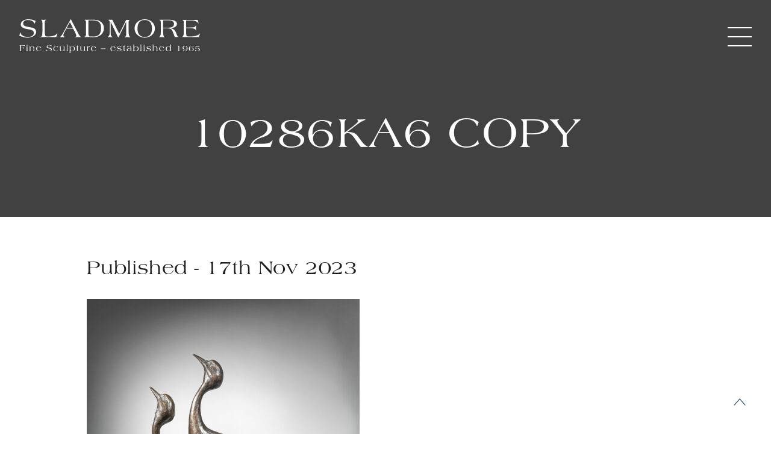

--- FILE ---
content_type: text/html; charset=UTF-8
request_url: https://sladmore.com/artworks/two-crowned-cranes-c-1930/attachment/10286ka6-copy/
body_size: 14579
content:

<!doctype html>
<html lang="en-GB">
<head>
    <meta charset="UTF-8" />
	<meta name="viewport" content="width=device-width, initial-scale=1" />
	<link rel="profile" href="https://gmpg.org/xfn/11">
    <link rel="shortcut icon" href="" />
    <link
      rel="apple-touch-icon"
      sizes="76x76"
      href=""
    />
    
	<style>
		@font-face {
			font-family: "Americana";
			src: url('https://sladmore.com/wp-content/themes/Sladmore/assets/fonts/AmericanaStdRoman.woff2') format('woff2'), url('https://sladmore.com/wp-content/themes/Sladmore/assets/fonts/AmericanaStdRoman.woff') format('woff');
		}

		@font-face {
			font-family: "GillSans";
			src: url('https://sladmore.com/wp-content/themes/Sladmore/assets/fonts//GillSansMTProBook.woff2') format('woff2'), url('https://sladmore.com/wp-content/themes/Sladmore/assets/fonts//GillSansMTProBook.woff') format('woff');
		}
	</style>
	<link rel='stylesheet' id='main-stylesheet-css' href='https://sladmore.com/wp-content/themes/Sladmore/assets/css/app.css?v=0.0.12' type='text/css' media='all' />
	<script src="https://code.jquery.com/jquery-3.5.1.min.js"
		integrity="sha256-9/aliU8dGd2tb6OSsuzixeV4y/faTqgFtohetphbbj0=" crossorigin="anonymous"></script>
	<script src="https://code.jquery.com/jquery-migrate-1.4.1.min.js"></script>

	<script src="https://cdn.jsdelivr.net/npm/swiper@10/swiper-bundle.min.js"></script>
    <link rel="stylesheet" href="https://cdn.jsdelivr.net/npm/swiper@10/swiper-bundle.min.css" />
    <link rel="stylesheet" href="https://cdnjs.cloudflare.com/ajax/libs/font-awesome/6.1.1/css/all.min.css" />
<script src="https://sladmore.com/wp-content/themes/Sladmore/assets/plugins/select/jquery.multi-select.min.js"></script>
<link rel="stylesheet" href="https://sladmore.com/wp-content/themes/Sladmore/assets/plugins/select/styles.css">
	
	<meta name='robots' content='index, follow, max-image-preview:large, max-snippet:-1, max-video-preview:-1' />

	<!-- This site is optimized with the Yoast SEO plugin v26.6 - https://yoast.com/wordpress/plugins/seo/ -->
	<title>10286KA6 copy - Sladmore Gallery</title>
	<link rel="canonical" href="https://sladmore.com/artworks/two-crowned-cranes-c-1930/attachment/10286ka6-copy/" />
	<meta property="og:locale" content="en_GB" />
	<meta property="og:type" content="article" />
	<meta property="og:title" content="10286KA6 copy - Sladmore Gallery" />
	<meta property="og:url" content="https://sladmore.com/artworks/two-crowned-cranes-c-1930/attachment/10286ka6-copy/" />
	<meta property="og:site_name" content="Sladmore Gallery" />
	<meta property="article:publisher" content="https://www.facebook.com/sladmoregallery/" />
	<meta property="og:image" content="https://sladmore.com/artworks/two-crowned-cranes-c-1930/attachment/10286ka6-copy" />
	<meta property="og:image:width" content="1" />
	<meta property="og:image:height" content="1" />
	<meta property="og:image:type" content="image/jpeg" />
	<meta name="twitter:card" content="summary_large_image" />
	<script type="application/ld+json" class="yoast-schema-graph">{"@context":"https://schema.org","@graph":[{"@type":"WebPage","@id":"https://sladmore.com/artworks/two-crowned-cranes-c-1930/attachment/10286ka6-copy/","url":"https://sladmore.com/artworks/two-crowned-cranes-c-1930/attachment/10286ka6-copy/","name":"10286KA6 copy - Sladmore Gallery","isPartOf":{"@id":"https://sladmore.com/#website"},"primaryImageOfPage":{"@id":"https://sladmore.com/artworks/two-crowned-cranes-c-1930/attachment/10286ka6-copy/#primaryimage"},"image":{"@id":"https://sladmore.com/artworks/two-crowned-cranes-c-1930/attachment/10286ka6-copy/#primaryimage"},"thumbnailUrl":"https://sladmore.com/wp-content/uploads/2023/11/10286KA6-copy.jpg","datePublished":"2023-11-17T11:01:00+00:00","breadcrumb":{"@id":"https://sladmore.com/artworks/two-crowned-cranes-c-1930/attachment/10286ka6-copy/#breadcrumb"},"inLanguage":"en-GB","potentialAction":[{"@type":"ReadAction","target":["https://sladmore.com/artworks/two-crowned-cranes-c-1930/attachment/10286ka6-copy/"]}]},{"@type":"ImageObject","inLanguage":"en-GB","@id":"https://sladmore.com/artworks/two-crowned-cranes-c-1930/attachment/10286ka6-copy/#primaryimage","url":"https://sladmore.com/wp-content/uploads/2023/11/10286KA6-copy.jpg","contentUrl":"https://sladmore.com/wp-content/uploads/2023/11/10286KA6-copy.jpg","width":1364,"height":1805},{"@type":"BreadcrumbList","@id":"https://sladmore.com/artworks/two-crowned-cranes-c-1930/attachment/10286ka6-copy/#breadcrumb","itemListElement":[{"@type":"ListItem","position":1,"name":"Home","item":"https://sladmore.com/"},{"@type":"ListItem","position":2,"name":"Two Crowned Cranes, c. 1930","item":"https://sladmore.com/artworks/two-crowned-cranes-c-1930/"},{"@type":"ListItem","position":3,"name":"10286KA6 copy"}]},{"@type":"WebSite","@id":"https://sladmore.com/#website","url":"https://sladmore.com/","name":"Sladmore Gallery","description":"","publisher":{"@id":"https://sladmore.com/#organization"},"potentialAction":[{"@type":"SearchAction","target":{"@type":"EntryPoint","urlTemplate":"https://sladmore.com/?s={search_term_string}"},"query-input":{"@type":"PropertyValueSpecification","valueRequired":true,"valueName":"search_term_string"}}],"inLanguage":"en-GB"},{"@type":"Organization","@id":"https://sladmore.com/#organization","name":"Sladmore Gallery","url":"https://sladmore.com/","logo":{"@type":"ImageObject","inLanguage":"en-GB","@id":"https://sladmore.com/#/schema/logo/image/","url":"https://sladmore.com/wp-content/uploads/2016/05/Untitled-1-2.jpg","contentUrl":"https://sladmore.com/wp-content/uploads/2016/05/Untitled-1-2.jpg","width":300,"height":69,"caption":"Sladmore Gallery"},"image":{"@id":"https://sladmore.com/#/schema/logo/image/"},"sameAs":["https://www.facebook.com/sladmoregallery/","https://www.instagram.com/sladmoregallery/"]}]}</script>
	<!-- / Yoast SEO plugin. -->


<link rel='dns-prefetch' href='//cdnjs.cloudflare.com' />
<link rel="alternate" type="application/rss+xml" title="Sladmore Gallery &raquo; Feed" href="https://sladmore.com/feed/" />
<link rel="alternate" title="oEmbed (JSON)" type="application/json+oembed" href="https://sladmore.com/wp-json/oembed/1.0/embed?url=https%3A%2F%2Fsladmore.com%2Fartworks%2Ftwo-crowned-cranes-c-1930%2Fattachment%2F10286ka6-copy%2F" />
<link rel="alternate" title="oEmbed (XML)" type="text/xml+oembed" href="https://sladmore.com/wp-json/oembed/1.0/embed?url=https%3A%2F%2Fsladmore.com%2Fartworks%2Ftwo-crowned-cranes-c-1930%2Fattachment%2F10286ka6-copy%2F&#038;format=xml" />
<style id='wp-img-auto-sizes-contain-inline-css'>
img:is([sizes=auto i],[sizes^="auto," i]){contain-intrinsic-size:3000px 1500px}
/*# sourceURL=wp-img-auto-sizes-contain-inline-css */
</style>
<link rel='stylesheet' id='formidable-css' href='https://sladmore.com/wp-content/plugins/formidable/css/formidableforms.css?ver=151620' media='all' />
<style id='wp-emoji-styles-inline-css'>

	img.wp-smiley, img.emoji {
		display: inline !important;
		border: none !important;
		box-shadow: none !important;
		height: 1em !important;
		width: 1em !important;
		margin: 0 0.07em !important;
		vertical-align: -0.1em !important;
		background: none !important;
		padding: 0 !important;
	}
/*# sourceURL=wp-emoji-styles-inline-css */
</style>
<style id='wp-block-library-inline-css'>
:root{--wp-block-synced-color:#7a00df;--wp-block-synced-color--rgb:122,0,223;--wp-bound-block-color:var(--wp-block-synced-color);--wp-editor-canvas-background:#ddd;--wp-admin-theme-color:#007cba;--wp-admin-theme-color--rgb:0,124,186;--wp-admin-theme-color-darker-10:#006ba1;--wp-admin-theme-color-darker-10--rgb:0,107,160.5;--wp-admin-theme-color-darker-20:#005a87;--wp-admin-theme-color-darker-20--rgb:0,90,135;--wp-admin-border-width-focus:2px}@media (min-resolution:192dpi){:root{--wp-admin-border-width-focus:1.5px}}.wp-element-button{cursor:pointer}:root .has-very-light-gray-background-color{background-color:#eee}:root .has-very-dark-gray-background-color{background-color:#313131}:root .has-very-light-gray-color{color:#eee}:root .has-very-dark-gray-color{color:#313131}:root .has-vivid-green-cyan-to-vivid-cyan-blue-gradient-background{background:linear-gradient(135deg,#00d084,#0693e3)}:root .has-purple-crush-gradient-background{background:linear-gradient(135deg,#34e2e4,#4721fb 50%,#ab1dfe)}:root .has-hazy-dawn-gradient-background{background:linear-gradient(135deg,#faaca8,#dad0ec)}:root .has-subdued-olive-gradient-background{background:linear-gradient(135deg,#fafae1,#67a671)}:root .has-atomic-cream-gradient-background{background:linear-gradient(135deg,#fdd79a,#004a59)}:root .has-nightshade-gradient-background{background:linear-gradient(135deg,#330968,#31cdcf)}:root .has-midnight-gradient-background{background:linear-gradient(135deg,#020381,#2874fc)}:root{--wp--preset--font-size--normal:16px;--wp--preset--font-size--huge:42px}.has-regular-font-size{font-size:1em}.has-larger-font-size{font-size:2.625em}.has-normal-font-size{font-size:var(--wp--preset--font-size--normal)}.has-huge-font-size{font-size:var(--wp--preset--font-size--huge)}.has-text-align-center{text-align:center}.has-text-align-left{text-align:left}.has-text-align-right{text-align:right}.has-fit-text{white-space:nowrap!important}#end-resizable-editor-section{display:none}.aligncenter{clear:both}.items-justified-left{justify-content:flex-start}.items-justified-center{justify-content:center}.items-justified-right{justify-content:flex-end}.items-justified-space-between{justify-content:space-between}.screen-reader-text{border:0;clip-path:inset(50%);height:1px;margin:-1px;overflow:hidden;padding:0;position:absolute;width:1px;word-wrap:normal!important}.screen-reader-text:focus{background-color:#ddd;clip-path:none;color:#444;display:block;font-size:1em;height:auto;left:5px;line-height:normal;padding:15px 23px 14px;text-decoration:none;top:5px;width:auto;z-index:100000}html :where(.has-border-color){border-style:solid}html :where([style*=border-top-color]){border-top-style:solid}html :where([style*=border-right-color]){border-right-style:solid}html :where([style*=border-bottom-color]){border-bottom-style:solid}html :where([style*=border-left-color]){border-left-style:solid}html :where([style*=border-width]){border-style:solid}html :where([style*=border-top-width]){border-top-style:solid}html :where([style*=border-right-width]){border-right-style:solid}html :where([style*=border-bottom-width]){border-bottom-style:solid}html :where([style*=border-left-width]){border-left-style:solid}html :where(img[class*=wp-image-]){height:auto;max-width:100%}:where(figure){margin:0 0 1em}html :where(.is-position-sticky){--wp-admin--admin-bar--position-offset:var(--wp-admin--admin-bar--height,0px)}@media screen and (max-width:600px){html :where(.is-position-sticky){--wp-admin--admin-bar--position-offset:0px}}

/*# sourceURL=wp-block-library-inline-css */
</style><style id='global-styles-inline-css'>
:root{--wp--preset--aspect-ratio--square: 1;--wp--preset--aspect-ratio--4-3: 4/3;--wp--preset--aspect-ratio--3-4: 3/4;--wp--preset--aspect-ratio--3-2: 3/2;--wp--preset--aspect-ratio--2-3: 2/3;--wp--preset--aspect-ratio--16-9: 16/9;--wp--preset--aspect-ratio--9-16: 9/16;--wp--preset--color--black: #000000;--wp--preset--color--cyan-bluish-gray: #abb8c3;--wp--preset--color--white: #ffffff;--wp--preset--color--pale-pink: #f78da7;--wp--preset--color--vivid-red: #cf2e2e;--wp--preset--color--luminous-vivid-orange: #ff6900;--wp--preset--color--luminous-vivid-amber: #fcb900;--wp--preset--color--light-green-cyan: #7bdcb5;--wp--preset--color--vivid-green-cyan: #00d084;--wp--preset--color--pale-cyan-blue: #8ed1fc;--wp--preset--color--vivid-cyan-blue: #0693e3;--wp--preset--color--vivid-purple: #9b51e0;--wp--preset--gradient--vivid-cyan-blue-to-vivid-purple: linear-gradient(135deg,rgb(6,147,227) 0%,rgb(155,81,224) 100%);--wp--preset--gradient--light-green-cyan-to-vivid-green-cyan: linear-gradient(135deg,rgb(122,220,180) 0%,rgb(0,208,130) 100%);--wp--preset--gradient--luminous-vivid-amber-to-luminous-vivid-orange: linear-gradient(135deg,rgb(252,185,0) 0%,rgb(255,105,0) 100%);--wp--preset--gradient--luminous-vivid-orange-to-vivid-red: linear-gradient(135deg,rgb(255,105,0) 0%,rgb(207,46,46) 100%);--wp--preset--gradient--very-light-gray-to-cyan-bluish-gray: linear-gradient(135deg,rgb(238,238,238) 0%,rgb(169,184,195) 100%);--wp--preset--gradient--cool-to-warm-spectrum: linear-gradient(135deg,rgb(74,234,220) 0%,rgb(151,120,209) 20%,rgb(207,42,186) 40%,rgb(238,44,130) 60%,rgb(251,105,98) 80%,rgb(254,248,76) 100%);--wp--preset--gradient--blush-light-purple: linear-gradient(135deg,rgb(255,206,236) 0%,rgb(152,150,240) 100%);--wp--preset--gradient--blush-bordeaux: linear-gradient(135deg,rgb(254,205,165) 0%,rgb(254,45,45) 50%,rgb(107,0,62) 100%);--wp--preset--gradient--luminous-dusk: linear-gradient(135deg,rgb(255,203,112) 0%,rgb(199,81,192) 50%,rgb(65,88,208) 100%);--wp--preset--gradient--pale-ocean: linear-gradient(135deg,rgb(255,245,203) 0%,rgb(182,227,212) 50%,rgb(51,167,181) 100%);--wp--preset--gradient--electric-grass: linear-gradient(135deg,rgb(202,248,128) 0%,rgb(113,206,126) 100%);--wp--preset--gradient--midnight: linear-gradient(135deg,rgb(2,3,129) 0%,rgb(40,116,252) 100%);--wp--preset--font-size--small: 13px;--wp--preset--font-size--medium: 20px;--wp--preset--font-size--large: 36px;--wp--preset--font-size--x-large: 42px;--wp--preset--spacing--20: 0.44rem;--wp--preset--spacing--30: 0.67rem;--wp--preset--spacing--40: 1rem;--wp--preset--spacing--50: 1.5rem;--wp--preset--spacing--60: 2.25rem;--wp--preset--spacing--70: 3.38rem;--wp--preset--spacing--80: 5.06rem;--wp--preset--shadow--natural: 6px 6px 9px rgba(0, 0, 0, 0.2);--wp--preset--shadow--deep: 12px 12px 50px rgba(0, 0, 0, 0.4);--wp--preset--shadow--sharp: 6px 6px 0px rgba(0, 0, 0, 0.2);--wp--preset--shadow--outlined: 6px 6px 0px -3px rgb(255, 255, 255), 6px 6px rgb(0, 0, 0);--wp--preset--shadow--crisp: 6px 6px 0px rgb(0, 0, 0);}:where(.is-layout-flex){gap: 0.5em;}:where(.is-layout-grid){gap: 0.5em;}body .is-layout-flex{display: flex;}.is-layout-flex{flex-wrap: wrap;align-items: center;}.is-layout-flex > :is(*, div){margin: 0;}body .is-layout-grid{display: grid;}.is-layout-grid > :is(*, div){margin: 0;}:where(.wp-block-columns.is-layout-flex){gap: 2em;}:where(.wp-block-columns.is-layout-grid){gap: 2em;}:where(.wp-block-post-template.is-layout-flex){gap: 1.25em;}:where(.wp-block-post-template.is-layout-grid){gap: 1.25em;}.has-black-color{color: var(--wp--preset--color--black) !important;}.has-cyan-bluish-gray-color{color: var(--wp--preset--color--cyan-bluish-gray) !important;}.has-white-color{color: var(--wp--preset--color--white) !important;}.has-pale-pink-color{color: var(--wp--preset--color--pale-pink) !important;}.has-vivid-red-color{color: var(--wp--preset--color--vivid-red) !important;}.has-luminous-vivid-orange-color{color: var(--wp--preset--color--luminous-vivid-orange) !important;}.has-luminous-vivid-amber-color{color: var(--wp--preset--color--luminous-vivid-amber) !important;}.has-light-green-cyan-color{color: var(--wp--preset--color--light-green-cyan) !important;}.has-vivid-green-cyan-color{color: var(--wp--preset--color--vivid-green-cyan) !important;}.has-pale-cyan-blue-color{color: var(--wp--preset--color--pale-cyan-blue) !important;}.has-vivid-cyan-blue-color{color: var(--wp--preset--color--vivid-cyan-blue) !important;}.has-vivid-purple-color{color: var(--wp--preset--color--vivid-purple) !important;}.has-black-background-color{background-color: var(--wp--preset--color--black) !important;}.has-cyan-bluish-gray-background-color{background-color: var(--wp--preset--color--cyan-bluish-gray) !important;}.has-white-background-color{background-color: var(--wp--preset--color--white) !important;}.has-pale-pink-background-color{background-color: var(--wp--preset--color--pale-pink) !important;}.has-vivid-red-background-color{background-color: var(--wp--preset--color--vivid-red) !important;}.has-luminous-vivid-orange-background-color{background-color: var(--wp--preset--color--luminous-vivid-orange) !important;}.has-luminous-vivid-amber-background-color{background-color: var(--wp--preset--color--luminous-vivid-amber) !important;}.has-light-green-cyan-background-color{background-color: var(--wp--preset--color--light-green-cyan) !important;}.has-vivid-green-cyan-background-color{background-color: var(--wp--preset--color--vivid-green-cyan) !important;}.has-pale-cyan-blue-background-color{background-color: var(--wp--preset--color--pale-cyan-blue) !important;}.has-vivid-cyan-blue-background-color{background-color: var(--wp--preset--color--vivid-cyan-blue) !important;}.has-vivid-purple-background-color{background-color: var(--wp--preset--color--vivid-purple) !important;}.has-black-border-color{border-color: var(--wp--preset--color--black) !important;}.has-cyan-bluish-gray-border-color{border-color: var(--wp--preset--color--cyan-bluish-gray) !important;}.has-white-border-color{border-color: var(--wp--preset--color--white) !important;}.has-pale-pink-border-color{border-color: var(--wp--preset--color--pale-pink) !important;}.has-vivid-red-border-color{border-color: var(--wp--preset--color--vivid-red) !important;}.has-luminous-vivid-orange-border-color{border-color: var(--wp--preset--color--luminous-vivid-orange) !important;}.has-luminous-vivid-amber-border-color{border-color: var(--wp--preset--color--luminous-vivid-amber) !important;}.has-light-green-cyan-border-color{border-color: var(--wp--preset--color--light-green-cyan) !important;}.has-vivid-green-cyan-border-color{border-color: var(--wp--preset--color--vivid-green-cyan) !important;}.has-pale-cyan-blue-border-color{border-color: var(--wp--preset--color--pale-cyan-blue) !important;}.has-vivid-cyan-blue-border-color{border-color: var(--wp--preset--color--vivid-cyan-blue) !important;}.has-vivid-purple-border-color{border-color: var(--wp--preset--color--vivid-purple) !important;}.has-vivid-cyan-blue-to-vivid-purple-gradient-background{background: var(--wp--preset--gradient--vivid-cyan-blue-to-vivid-purple) !important;}.has-light-green-cyan-to-vivid-green-cyan-gradient-background{background: var(--wp--preset--gradient--light-green-cyan-to-vivid-green-cyan) !important;}.has-luminous-vivid-amber-to-luminous-vivid-orange-gradient-background{background: var(--wp--preset--gradient--luminous-vivid-amber-to-luminous-vivid-orange) !important;}.has-luminous-vivid-orange-to-vivid-red-gradient-background{background: var(--wp--preset--gradient--luminous-vivid-orange-to-vivid-red) !important;}.has-very-light-gray-to-cyan-bluish-gray-gradient-background{background: var(--wp--preset--gradient--very-light-gray-to-cyan-bluish-gray) !important;}.has-cool-to-warm-spectrum-gradient-background{background: var(--wp--preset--gradient--cool-to-warm-spectrum) !important;}.has-blush-light-purple-gradient-background{background: var(--wp--preset--gradient--blush-light-purple) !important;}.has-blush-bordeaux-gradient-background{background: var(--wp--preset--gradient--blush-bordeaux) !important;}.has-luminous-dusk-gradient-background{background: var(--wp--preset--gradient--luminous-dusk) !important;}.has-pale-ocean-gradient-background{background: var(--wp--preset--gradient--pale-ocean) !important;}.has-electric-grass-gradient-background{background: var(--wp--preset--gradient--electric-grass) !important;}.has-midnight-gradient-background{background: var(--wp--preset--gradient--midnight) !important;}.has-small-font-size{font-size: var(--wp--preset--font-size--small) !important;}.has-medium-font-size{font-size: var(--wp--preset--font-size--medium) !important;}.has-large-font-size{font-size: var(--wp--preset--font-size--large) !important;}.has-x-large-font-size{font-size: var(--wp--preset--font-size--x-large) !important;}
/*# sourceURL=global-styles-inline-css */
</style>

<style id='classic-theme-styles-inline-css'>
/*! This file is auto-generated */
.wp-block-button__link{color:#fff;background-color:#32373c;border-radius:9999px;box-shadow:none;text-decoration:none;padding:calc(.667em + 2px) calc(1.333em + 2px);font-size:1.125em}.wp-block-file__button{background:#32373c;color:#fff;text-decoration:none}
/*# sourceURL=/wp-includes/css/classic-themes.min.css */
</style>
<link rel='stylesheet' id='sm-style-css' href='https://sladmore.com/wp-content/plugins/simple-masonry-layout/inc/../css/sm-style.css?ver=6.9' media='all' />
<link rel='stylesheet' id='darkbox-style-css' href='https://sladmore.com/wp-content/plugins/simple-masonry-layout/inc/../css/darkbox.css?ver=6.9' media='all' />
<link rel='stylesheet' id='font-awesome-css' href='https://cdnjs.cloudflare.com/ajax/libs/font-awesome/4.7.0/css/font-awesome.css?ver=6.9' media='all' />
<link rel='stylesheet' id='elisium-2021-style-css' href='https://sladmore.com/wp-content/themes/Sladmore/style.css?ver=1.0.0' media='all' />
<link rel='stylesheet' id='dflip-style-css' href='https://sladmore.com/wp-content/plugins/dflip/assets/css/dflip.min.css?ver=2.4.13' media='all' />
<script src="https://sladmore.com/wp-includes/js/jquery/jquery.min.js?ver=3.7.1" id="jquery-core-js"></script>
<script src="https://sladmore.com/wp-includes/js/jquery/jquery-migrate.min.js?ver=3.4.1" id="jquery-migrate-js"></script>
<script src="https://sladmore.com/wp-content/plugins/flowpaper-lite-pdf-flipbook/assets/lity/lity.min.js" id="lity-js-js"></script>
<script src="https://sladmore.com/wp-content/plugins/simple-masonry-layout/inc/../js/modernizr.custom.js?ver=6.9" id="modernizr-script-js"></script>
<script id="my_loadmore-js-extra">
var misha_loadmore_params = {"ajaxurl":"https://sladmore.com/wp-admin/admin-ajax.php","posts":"{\"attachment\":\"10286ka6-copy\",\"error\":\"\",\"m\":\"\",\"p\":0,\"post_parent\":\"\",\"subpost\":\"\",\"subpost_id\":\"\",\"attachment_id\":0,\"name\":\"10286ka6-copy\",\"pagename\":\"\",\"page_id\":0,\"second\":\"\",\"minute\":\"\",\"hour\":\"\",\"day\":0,\"monthnum\":0,\"year\":0,\"w\":0,\"category_name\":\"\",\"tag\":\"\",\"cat\":\"\",\"tag_id\":\"\",\"author\":\"\",\"author_name\":\"\",\"feed\":\"\",\"tb\":\"\",\"paged\":0,\"meta_key\":\"\",\"meta_value\":\"\",\"preview\":\"\",\"s\":\"\",\"sentence\":\"\",\"title\":\"\",\"fields\":\"all\",\"menu_order\":\"\",\"embed\":\"\",\"category__in\":[],\"category__not_in\":[],\"category__and\":[],\"post__in\":[],\"post__not_in\":[],\"post_name__in\":[],\"tag__in\":[],\"tag__not_in\":[],\"tag__and\":[],\"tag_slug__in\":[],\"tag_slug__and\":[],\"post_parent__in\":[],\"post_parent__not_in\":[],\"author__in\":[],\"author__not_in\":[],\"search_columns\":[],\"ignore_sticky_posts\":false,\"suppress_filters\":false,\"cache_results\":true,\"update_post_term_cache\":true,\"update_menu_item_cache\":false,\"lazy_load_term_meta\":true,\"update_post_meta_cache\":true,\"post_type\":\"\",\"posts_per_page\":12,\"nopaging\":false,\"comments_per_page\":\"50\",\"no_found_rows\":false,\"order\":\"DESC\"}","current_page":"1","max_page":"0"};
//# sourceURL=my_loadmore-js-extra
</script>
<script src="https://sladmore.com/wp-content/themes/Sladmore/js/myloadmore.js?ver=6.9" id="my_loadmore-js"></script>
<link rel="https://api.w.org/" href="https://sladmore.com/wp-json/" /><link rel="alternate" title="JSON" type="application/json" href="https://sladmore.com/wp-json/wp/v2/media/9224" /><link rel="EditURI" type="application/rsd+xml" title="RSD" href="https://sladmore.com/xmlrpc.php?rsd" />
<link rel='shortlink' href='https://sladmore.com/?p=9224' />
<!-- start Simple Custom CSS and JS -->
<style>
.archived-flag {
    position: absolute;
    bottom: 0;
    left: 0;
    width: 100%;
    background-color: rgba(110, 19, 0, 0.8) !important;
    text-align: center;
    padding: 10px;
    font-family: Americana, Berkshire Swash, Crimson Text, Georgia, Cambria, "Times New Roman", Times, serif;
    color: #FFF;
}</style>
<!-- end Simple Custom CSS and JS -->
		<style type="text/css">.pp-podcast {opacity: 0;}</style>
		<link rel="icon" href="https://sladmore.com/wp-content/uploads/2023/10/sladmore_favicon_100x100px.svg" sizes="32x32" />
<link rel="icon" href="https://sladmore.com/wp-content/uploads/2023/10/sladmore_favicon_100x100px.svg" sizes="192x192" />
<link rel="apple-touch-icon" href="https://sladmore.com/wp-content/uploads/2023/10/sladmore_favicon_100x100px.svg" />
<meta name="msapplication-TileImage" content="https://sladmore.com/wp-content/uploads/2023/10/sladmore_favicon_100x100px.svg" />
		<style id="wp-custom-css">
			.instagram{
	display: none;
}


.frm__6564cac6cb2f6 {
    display: none;
}

.page-id-7637 .simple-grey .lg\:px-24{
	padding: 0;
}

.page-id-7637 .simple-grey .lg\:px-24 h2{
	text-align: left;
}		</style>
		<style>li.logoutitem { display: none !important;}</style>

    <script src="https://unpkg.com/imagesloaded@5/imagesloaded.pkgd.min.js"></script>
    <script defer src="https://cdn.jsdelivr.net/npm/alpinejs@3.13.0/dist/cdn.min.js"></script>
    <script src="https://unpkg.com/masonry-layout@4/dist/masonry.pkgd.min.js"></script>

</head>

<body class="text-base text-sans text-black" >


<!--Popup sharing-->
    <div id="collapse-sharing" class="flex items-center bg-black hidden relative" style="position:fixed;top:0;left:0;width:100%;height:100%;z-index:999999999999999;transition: all 1s ease 0s;">
            <div class="mx-auto"><h2 class="sharingtitle text-white text-center" style="font-size:1.8rem;">Where would you like to share?</h2>
<div class="mx-auto pt-4">
			<p><a href="https://www.facebook.com/sharer.php?u=https://sladmore.com/artworks/two-crowned-cranes-c-1930/attachment/10286ka6-copy" target="_blank" class="mr-3" onclick="toggleNavbar('collapse-sharing')"><i class="text-white fab fa-facebook" style="font-size:3rem;margin-left:10px;margin-right:10px;"></i></a>
<a href="https://twitter.com/share?url=https://sladmore.com/artworks/two-crowned-cranes-c-1930/attachment/10286ka6-copy&text=10286KA6 copy&via=https://sladmore.com&hashtags#SladmoreGallery" target="_blank" onclick="toggleNavbar('collapse-sharing')" class="mr-3"><i class="text-white fab fa-twitter text-35xl inline-block" style="font-size:3rem;margin-left:10px;margin-right:10px;"></i></a>
            <a href="mailto:AddEmailHere?Subject=The Sladmore Gallery Bookmark&body=https://sladmore.com/artworks/two-crowned-cranes-c-1930/attachment/10286ka6-copy" target="_blank" onclick="toggleNavbar('collapse-sharing')"><i class="text-white fa fa-envelope inline-block" style="font-size:3rem;margin-left:10px;margin-right:10px;"></i></a>
            </p></div></div>
            <div><button onclick="toggleVideo('collapse-sharing')" class="absolute text-white" style="top:2rem;right:2rem;font-size:1.5rem">Close X</button></div>
    </div>
    <!--/Popup sharing-->

<!--Popup full screen nav-->
	<div class="nav-popup-bg"></div>
	<div class="flex-grow items-center bg-red nav-popup navopen" id="example-collapse-navbar">
		<header class="flex w-full min-h-screen content-center items-center justify-center text-center lg:text-right">
			<ul class="menu mobile w-full mx-8 leading-loose">
				<li class="relative">
					<a class="text-white block font-serif text-center text-xl 2xl:text-2xl hover:text-grey-dark transition-colors p-4"
						href="https://sladmore.com">Home</a>
				</li>
				<li class="relative">
					<a class="text-white block font-serif text-center text-xl 2xl:text-2xl hover:text-grey-dark transition-colors p-4"
						href="https://sladmore.com/artworks/">Artworks</a>
				</li>
				<li class="relative">
					<a class="text-white block font-serif text-center text-xl 2xl:text-2xl hover:text-grey-dark transition-colors p-4"
						href="https://sladmore.com/artists/">Artists</a>
				</li>
				<li class="relative">
					<a class="text-white block font-serif text-center text-xl 2xl:text-2xl hover:text-grey-dark transition-colors p-4"
						href="https://sladmore.com/exhibition/">Exhibitions</a>
				</li>
				<li class="relative">
					<a class="text-white block font-serif text-center text-xl 2xl:text-2xl hover:text-grey-dark transition-colors p-4"
						href="https://sladmore.com/news/">News</a>
				</li>
				<li class="relative">
					<a class="text-white block font-serif text-center text-xl 2xl:text-2xl hover:text-grey-dark transition-colors p-4"
						href="https://sladmore.com/publications/">Publications</a>
				</li>
				<li class="relative">
					<a class="text-white block font-serif text-center text-xl 2xl:text-2xl hover:text-grey-dark transition-colors p-4"
						href="https://sladmore.com/media-library/">Media Library</a>
				</li>
				<li class="relative">
					<a class="text-white block font-serif text-center text-xl 2xl:text-2xl hover:text-grey-dark transition-colors p-4"
						href="https://sladmore.com/contact/">Get in Touch</a>
				</li>
				<li class="relative">
					<a class="text-white block font-serif text-center text-xl 2xl:text-2xl hover:text-grey-dark transition-colors p-4" href="https://sladmore.com/site-search/">
						<svg style="margin: 0 auto; display: block;" class="w-6 h-6 right-2 top-2" xmlns="http://www.w3.org/2000/svg" viewBox="0 0 21.436 21.619">
							<g fill="none" stroke="#ffffff" stroke-width="1.5" data-name="Group 1177">
								<path d="m13.558 13.741 7.348 7.347" data-name="Path 3890"></path>
								<g data-name="Ellipse 233">
									<circle cx="8.217" cy="8.217" r="8.217" stroke="none"></circle>
									<circle cx="8.217" cy="8.217" r="7.467"></circle>
								</g>
							</g>
						</svg>
					</a>
				</li>
				<li class="text-center my-8">
					<a class="block mx-auto mb-4" href="https://sladmore.com/"><img
							class="max-w-[200px] mx-auto w-full h-auto" src="https://sladmore.com/wp-content/themes/Sladmore/assets/img/sladmore_white_logo.svg"
							alt="Sladmore Gallery"></a>
				</li>
			</ul>
			
			<!-- Google tag (gtag.js) -->
<script async src="https://www.googletagmanager.com/gtag/js?id=G-8Y8PHVJ1SB"></script>
<script>
  window.dataLayer = window.dataLayer || [];
  function gtag(){dataLayer.push(arguments);}
  gtag('js', new Date());

  gtag('config', 'G-8Y8PHVJ1SB');
</script>
			
		</header>
	</div>
	<!--/Popup full screen nav-->

<header class="page-header">
	<div class="header-new container">
		<section class="logo-section z-[888]">
			<div class="">
				<div class="logo">
					<a class="block" href="https://sladmore.com">
												<img  class="max-w-[200px] md:max-w-[300px] my-2x w-fullx h-autox "
							src="https://sladmore.com/wp-content/themes/Sladmore/assets/img/sladmore_white_logo.svg" alt="Sladmore">
											</a>
				</div>
			</div>
		</section>
		<div class="z-[9999]">
			<div class="">
				<div id="hamburger" class="z-[999]">
										<div id="nav-icon1" class="nav-burger burger-light " onclick="toggleNavbar('example-collapse-navbar')">
						<span></span>
						<span></span>
						<span></span>
					</div>
				</div>
			</div>
		</div>
	</div>
</header>


	<!--main-->
	<main id="top">




<main >

    
        <!--top banner-->
        <section
            class="header px-4 relative bg-center bg-cover bg-no-repeat lazy bg-black no-repeat bg-center bg-cover background-tint"
            style='background-image: url("");'>

            <div class="inner py-24 pt-48 container mx-auto relative z-20 text-center">
                <h1 class="uppercase">10286KA6 copy</h1>
            </div>
        </section>
        <!--/top banner-->


     
    
        
        <!--simple-->
        <section id="section2" class="simple-grey simple p-4 py-16 relative bg-center bg-cover lazy entered in-view">

            <div class="container relative mx-auto z-20">
                <div class="cnt inner mx-auto lg:px-24 black in-view">
                    <h2>Published - 17th Nov 2023</h2>
    
    <p class="attachment"><a href='https://sladmore.com/wp-content/uploads/2023/11/10286KA6-copy.jpg'><img fetchpriority="high" decoding="async" width="453" height="600" src="https://sladmore.com/wp-content/uploads/2023/11/10286KA6-copy-453x600.jpg" class="attachment-medium size-medium" alt="" srcset="https://sladmore.com/wp-content/uploads/2023/11/10286KA6-copy-453x600.jpg 453w, https://sladmore.com/wp-content/uploads/2023/11/10286KA6-copy-1227x1624.jpg 1227w, https://sladmore.com/wp-content/uploads/2023/11/10286KA6-copy-227x300.jpg 227w, https://sladmore.com/wp-content/uploads/2023/11/10286KA6-copy-768x1016.jpg 768w, https://sladmore.com/wp-content/uploads/2023/11/10286KA6-copy-1161x1536.jpg 1161w, https://sladmore.com/wp-content/uploads/2023/11/10286KA6-copy.jpg 1364w" sizes="(max-width: 453px) 100vw, 453px" /></a></p>

                    </div>
                </div>
            </div>
        </section>
        <!--simple-->



        
        <!--simple-->
        <section id="section2" class="simple-grey simple p-4 py-16 relative bg-center bg-cover bg-grey-medium">

            <div class="container relative mx-auto z-20">
                <div class="cnt inner mx-auto lg:px-24 black in-view text-center">
                    <h2>View all News</h2>
                    <p><a href="https://sladmore.com/news/" class="button-black">View All News</a></p>
                </div>
            </div>
        </section>
        <!--simple-->





    </main>
	<!--/main-->

	<!--footer-->
	<footer id="footer" class="p-4 bg-red text-white font-serif">
		<div class="container mx-auto">
			<div class="text-center py-16">
				<a href="https://sladmore.com/" target="_blank"><img class="max-w-[350px] mx-auto mb-4 w-full h-auto"
						src="https://sladmore.com/wp-content/themes/Sladmore/assets/img/sladmore_white_logo.svg" alt="Sladmore Gallery"></a>
			</div>



			<div class="space-y-4 grid grid-cols-1 md:grid-cols-2 mb-16">
				<div class="mb-4 md:mb-0 px-8 text-lg pt-4 text-center f1">
					<h3>Get In Touch</h3>
					<p><a href="tel:+442076291144">+44 (0) 207 629 1144</a></p>
					<p><a href="mailto:contact@sladmore.com">contact@sladmore.com</a></p>
					<p><a href="mailto:antique@sladmore.com">antique@sladmore.com</a></p>
					<p><a href="mailto:contemporary@sladmore.com">contemporary@sladmore.com</a></p>
					<p><a href="mailto:modern@sladmore.com">modern@sladmore.com</a></p>
					<p><a href="https://sladmore.com/contact/" class="button-footer mt-4">View All Contact Details</a></p>
				</div>
				<div class="md:border-l border-white px-8 text-lg text-center f1">
					<h3>Location</h3>
					<p>57 Jermyn Street,</p>
					<p>St James's, London, SW1Y 6LX</p>
<br />
					<p>Monday-Thursday, 10-6</p>
					<p>Friday, 10-5</p>
					<p>Saturday, by appointment.</p>
					<p><a href="https://www.google.com/maps/dir/51.243,-0.7216/The+Sladmore+Gallery,+57+Jermyn+St,+St.+James's,+London+SW1Y+6LX/@51.3727177,-0.6059076,11z/data=!3m1!4b1!4m17!1m7!3m6!1s0x487604d6f362417d:0xece36a4b4b767c5!2sThe+Sladmore+Gallery!8m2!3d51.5076515!4d-0.139314!16s%2Fm%2F0g58q5m!4m8!1m1!4e1!1m5!1m1!1s0x487604d6f362417d:0xece36a4b4b767c5!2m2!1d-0.1393326!2d51.5076353?entry=ttu"
							class="button-footer mt-4" target="_blank">Get Directions</a></p>
				</div>
			</div>

			<div class="inner mb-10 container mx-auto items-center text-center text-lg">
				<h3>Newsletter Sign Up</h3>
				<p>Sign up to hear about our upcoming exhibitions, as well as Sladmore news & insights.</p>

                <div class="frm_forms " id="frm_form_2_container" data-token="d4fc70a77246095ea79ebe929d32516a">
<form enctype="multipart/form-data" method="post" class="frm-show-form newsletter-signup form frm_js_validate  frm_ajax_submit " id="form_newslettersignup" data-token="d4fc70a77246095ea79ebe929d32516a">
<div class="frm_form_fields ">
<fieldset>
<legend class="frm_screen_reader">Newsletter Signup</legend>

<div class="frm_fields_container">
<input type="hidden" name="frm_action" value="create" />
<input type="hidden" name="form_id" value="2" />
<input type="hidden" name="frm_hide_fields_2" id="frm_hide_fields_2" value="" />
<input type="hidden" name="form_key" value="newslettersignup" />
<input type="hidden" name="item_meta[0]" value="" />
<input type="hidden" id="frm_submit_entry_2" name="frm_submit_entry_2" value="31050dcf57" /><input type="hidden" name="_wp_http_referer" value="/artworks/two-crowned-cranes-c-1930/attachment/10286ka6-copy/" /><div id="frm_field_6_container" class="frm_form_field form-field  frm_required_field frm_top_container frm4 frm_first inline-label">
    <label for="field_vl8bi" id="field_vl8bi_label" class="frm_primary_label">
        <span class="frm_required" aria-hidden="true">*</span>
    </label>
    <input type="text" id="field_vl8bi" name="item_meta[6]" value=""  placeholder="Name *" data-reqmsg="This field cannot be blank." aria-required="true" data-invmsg="Text is invalid" aria-invalid="false"  />
    
    
</div>
<div id="frm_field_7_container" class="frm_form_field form-field  frm_required_field frm_top_container frm6 frm4 inline-label">
    <label for="field_jps4q" id="field_jps4q_label" class="frm_primary_label">
        <span class="frm_required" aria-hidden="true">*</span>
    </label>
    <input type="email" id="field_jps4q" name="item_meta[7]" value=""  placeholder="Email *" data-reqmsg="This field cannot be blank." aria-required="true" data-invmsg="Email is invalid" aria-invalid="false"  />
    
    
</div>
<div id="frm_field_8_container" class="frm_form_field form-field  frm_required_field frm_top_container frm4 inline-label">
    <label for="field_acmfz" id="field_acmfz_label" class="frm_primary_label">
        <span class="frm_required" aria-hidden="true">*</span>
    </label>
    		<select name="item_meta[8]" id="field_acmfz"  placeholder="Department *" data-reqmsg="This field cannot be blank." aria-required="true" data-invmsg="This field is invalid" aria-invalid="false"  >
		<option  class="frm-select-placeholder" value="" data-placeholder="true">Department *</option><option  value="All">All</option><option  value="Modern">Modern</option><option  value="Antique">Antique</option><option  value="Contemporary">Contemporary</option><option  value="Monumental">Monumental</option>	</select>
	
    
    
</div>
<div id="frm_field_9_container" class="frm_form_field form-field  frm_top_container frm12 text-center vertical_radio mt-6 mb-4">
    <div  id="field_xwbpj_label" class="frm_primary_label text-sm text-grey">
        <span class="frm_required text-sm text-grey" aria-hidden="true"></span>
    </div>
    <div class="frm_opt_container text-sm text-grey" aria-labelledby="field_xwbpj_label" role="group">		<div class="frm_checkbox" id="frm_checkbox_9-0">			<label  for="field_xwbpj-0">
			<input type="checkbox" name="item_meta[9][]" id="field_xwbpj-0" value="Accept &lt;a href=&quot;privacy.html&quot; target=&quot;_blank&quot; 								style=&quot;text-decoration:underline;&quot; class=&quot;hover:text-orange&quot;&gt;Privacy Policy&lt;/a&gt;"  data-invmsg="This field is invalid"   /> Accept <a href="privacy.html" target="_blank" class="hover:text-orange">Privacy Policy</a></label></div>
</div>
    
    
</div>
<div id="frm_field_15_container" class="frm_form_field form-field  frm_none_container">
	<label for="g-recaptcha-response" id="field_86lik_label" class="frm_primary_label">Captcha
		<span class="frm_required" aria-hidden="true"></span>
	</label>
	<div  id="field_86lik" class="frm-g-recaptcha" data-sitekey="6LeJXU4rAAAAANkzJbeNRxWFCHgvMufV9I8Z3BHC" data-size="invisible" data-theme="light"></div>
	
	
</div>
<div id="frm_field_13_container" class="frm_form_field form-field ">
	<div class="frm_submit text-center">

<button class="frm_button_submit button-footer font-sans" type="submit"  >Sign Up</button>


</div>
</div>
	<input type="hidden" name="item_key" value="" />
			<div id="frm_field_16_container">
			<label for="field_ppjl" >
				If you are human, leave this field blank.			</label>
			<input  id="field_ppjl" type="text" class="frm_form_field form-field frm_verify" name="item_meta[16]" value=""  />
		</div>
		<input name="frm_state" type="hidden" value="qeHfJsyWQNFkkiWSOFkGPLKbpucy7AagMABGxFhTfAo=" /></div>
</fieldset>
</div>

</form>
</div>
                
				<!-- <div class="grid md:grid-cols-3 gap-4 form">
					<div class="text-right">
						<input type="text" placeholder="Name *" />
					</div>
					<div>
						<input type="text" placeholder="Email *" />
					</div>
					<div style="border-bottom:1px solid #fff";>
						<select id="departments" name="departments" multiple>
							<option value="All">All</option>
							<option value="" selected>Department *</option>
							<option value="Modern">Modern</option>
							<option value="Antique">Antique</option>
							<option value="Contemporary">Contemporary</option>
							<option value="Monumental">Monumental</option>
						</select>
					</div>
				</div>
				<p class="mt-4">
					<label class="inline-flex items-center cursor-pointer mt-2 mb-4">
						<input id="customCheckLogin" type="checkbox"
							class="form-checkbox-footer text-gray-800 ml-1 w-5 h-5" /><span class="text-sm text-grey"
							style="padding-left:10px;">Accept <a href="privacy.html" target="_blank"
								style="text-decoration:underline;" class="hover:text-orange">Privacy Policy</a></span>
					</label>
				</p>
				<button class="button-footer font-sans" type="button">
					Sign Up
				</button> -->
			</div>

			<div
				class="bottom space-y-4 pt-8 pb-24 grid grid-cols-1 md:grid-cols-2 lg:grid-cols-6 md:gap-0 md:flex items-center justify-between items-center">
				<div class="text-center" style="margin-bottom:-15px;">
					&copy; 2026 Sladmore Gallery
				</div>
				<div class="text-center">
					<a href="https://sladmore.com/privacy-policy/">Privacy Policy ></a>
				</div>
				<div class="text-center">
					<a href="https://sladmore.com/cookies-policy/">Cookie Policy ></a>
				</div>
				<div class="text-center">
					Site By: <a href="https://www.treaclemedia.com/" target="_blank">Treacle ></a>
				</div>
			</div>
		</div>
	</footer>
	<!--/footer-->
	</main>
	<a href="#top" x-show="shouldDisplay" x-transition:enter="transition ease-out duration-300"
		x-transition:enter-start="opacity-0" x-transition:enter-end="opacity-100"
		x-transition:leave="transition ease-in duration-300" x-transition:leave-start="opacity-100"
		x-transition:leave-end="opacity-0" class="fixed right-0 bottom-0 z-50 m-8" @click.prevent="toTop()">
		<div class="text-primary hover:text-grey">
			<svg class="w-10" xmlns="http://www.w3.org/2000/svg" viewBox="0 0 36 36">
				<g data-name="Ellipse 4" fill="#fff">
					<circle cx="18" cy="18" r="18" stroke="none" />
					<circle cx="18" cy="18" r="17.5" fill="none" />
				</g>
				<path data-name="Path 4485" d="m26.365 22.032-8.317-9.443-8.318 9.443" fill="none" stroke="#16415d" />
			</svg>
		</div>
		</button>
		</div>
        <script>
				( function() {
					const style = document.createElement( 'style' );
					style.appendChild( document.createTextNode( '#frm_field_16_container {visibility:hidden;overflow:hidden;width:0;height:0;position:absolute;}' ) );
					document.head.appendChild( style );
					document.currentScript?.remove();
				} )();
			</script><script type="speculationrules">
{"prefetch":[{"source":"document","where":{"and":[{"href_matches":"/*"},{"not":{"href_matches":["/wp-*.php","/wp-admin/*","/wp-content/uploads/*","/wp-content/*","/wp-content/plugins/*","/wp-content/themes/Sladmore/*","/*\\?(.+)"]}},{"not":{"selector_matches":"a[rel~=\"nofollow\"]"}},{"not":{"selector_matches":".no-prefetch, .no-prefetch a"}}]},"eagerness":"conservative"}]}
</script>
		<style type="text/css"></style>
		<script data-cfasync="false"> var dFlipLocation = "https://sladmore.com/wp-content/plugins/dflip/assets/"; var dFlipWPGlobal = {"text":{"toggleSound":"Turn on\/off Sound","toggleThumbnails":"Toggle Thumbnails","thumbTitle":"Thumbnails","outlineTitle":"Table of Contents","searchTitle":"Search","searchPlaceHolder":"Search","toggleOutline":"Toggle Outline\/Bookmark","previousPage":"Previous Page","nextPage":"Next Page","toggleFullscreen":"Toggle Fullscreen","zoomIn":"Zoom In","zoomOut":"Zoom Out","toggleHelp":"Toggle Help","singlePageMode":"Single Page Mode","doublePageMode":"Double Page Mode","downloadPDFFile":"Download PDF File","gotoFirstPage":"Goto First Page","gotoLastPage":"Goto Last Page","share":"Share","search":"Search","print":"Print","mailSubject":"I wanted you to see this FlipBook","mailBody":"Check out this site {{url}}","loading":"Loading"},"viewerType":"flipbook","mobileViewerType":"auto","moreControls":"download,pageMode,startPage,endPage,sound","hideControls":"","leftControls":"outline,thumbnail","rightControls":"fullScreen,share,download,more","hideShareControls":"","scrollWheel":"false","backgroundColor":"transparent","backgroundImage":"","height":"auto","paddingTop":"20","paddingBottom":"20","paddingLeft":"20","paddingRight":"20","controlsPosition":"bottom","controlsFloating":true,"direction":1,"duration":800,"soundEnable":"true","showDownloadControl":"true","showSearchControl":"false","showPrintControl":"false","enableAnalytics":"false","webgl":"true","hard":"none","autoEnableOutline":"false","autoEnableThumbnail":"false","pageScale":"fit","maxTextureSize":"1600","rangeChunkSize":"524288","disableRange":false,"zoomRatio":1.5,"fakeZoom":1,"flexibility":1,"pageMode":"0","singlePageMode":"0","pageSize":"0","autoPlay":"false","autoPlayDuration":5000,"autoPlayStart":"false","linkTarget":"2","sharePrefix":"flipbook-","pdfVersion":"default","thumbLayout":"book-title-hover","targetWindow":"_popup","buttonClass":"","hasSpiral":false,"calendarMode":false,"spiralColor":"#eee","cover3DType":"none","color3DCover":"#aaaaaa","color3DSheets":"#fff","flipbook3DTiltAngleUp":0,"flipbook3DTiltAngleLeft":0,"autoPDFLinktoViewer":false,"sideMenuOverlay":true,"displayLightboxPlayIcon":false,"popupBackGroundColor":"#eee","shelfImage":"","enableAutoLinks":true};</script><style>.df-sheet .df-page:before { opacity: 0.5;}section.linkAnnotation a, a.linkAnnotation, .buttonWidgetAnnotation a, a.customLinkAnnotation, .customHtmlAnnotation, .customVideoAnnotation, a.df-autolink{background-color: #ff0; opacity: 0.2;}
        section.linkAnnotation a:hover, a.linkAnnotation:hover, .buttonWidgetAnnotation a:hover, a.customLinkAnnotation:hover, .customHtmlAnnotation:hover, .customVideoAnnotation:hover, a.df-autolink:hover{background-color: #2196F3; opacity: 0.5;}.df-container.df-transparent.df-fullscreen{background-color: #eee;}  </style><script src="https://sladmore.com/wp-includes/js/imagesloaded.min.js?ver=5.0.0" id="imagesloaded-js"></script>
<script src="https://sladmore.com/wp-includes/js/masonry.min.js?ver=4.2.2" id="masonry-js"></script>
<script src="https://sladmore.com/wp-includes/js/jquery/jquery.masonry.min.js?ver=3.1.2b" id="jquery-masonry-js"></script>
<script src="https://sladmore.com/wp-content/plugins/simple-masonry-layout/inc/../js/classie.js?ver=6.9" id="classie-script-js"></script>
<script src="https://sladmore.com/wp-content/plugins/simple-masonry-layout/inc/../js/AnimOnScroll.js?ver=6.9" id="AnimOnScroll-script-js"></script>
<script src="https://sladmore.com/wp-content/plugins/simple-masonry-layout/inc/../js/main.js?ver=6.9" id="main-script-js"></script>
<script src="https://sladmore.com/wp-content/plugins/simple-masonry-layout/inc/../js/darkbox.js?ver=6.9" id="darkbox-script-js"></script>
<script src="https://sladmore.com/wp-content/themes/Sladmore/js/navigation.js?ver=1.0.0" id="elisium-2021-navigation-js"></script>
<script src="https://sladmore.com/wp-content/themes/Sladmore/js/dropdownSelect.js?ver=1.0.0" id="dropdownSelect-js"></script>
<script src="https://sladmore.com/wp-content/plugins/dflip/assets/js/dflip.min.js?ver=2.4.13" id="dflip-script-js"></script>
<script id="formidable-js-extra">
var frm_js = {"ajax_url":"https://sladmore.com/wp-admin/admin-ajax.php","images_url":"https://sladmore.com/wp-content/plugins/formidable/images","loading":"Loading\u2026","remove":"Remove","offset":"4","nonce":"a6dbf8316c","id":"ID","no_results":"No results match","file_spam":"That file looks like Spam.","calc_error":"There is an error in the calculation in the field with key","empty_fields":"Please complete the preceding required fields before uploading a file.","focus_first_error":"1","include_alert_role":"1","include_resend_email":""};
//# sourceURL=formidable-js-extra
</script>
<script src="https://sladmore.com/wp-content/plugins/formidable/js/frm.min.js?ver=6.26.1" id="formidable-js"></script>
<script defer="defer" async="async" src="https://www.google.com/recaptcha/api.js?onload=frmRecaptcha&amp;render=explicit&amp;ver=3" id="captcha-api-js"></script>
<script id="wp-emoji-settings" type="application/json">
{"baseUrl":"https://s.w.org/images/core/emoji/17.0.2/72x72/","ext":".png","svgUrl":"https://s.w.org/images/core/emoji/17.0.2/svg/","svgExt":".svg","source":{"concatemoji":"https://sladmore.com/wp-includes/js/wp-emoji-release.min.js?ver=6.9"}}
</script>
<script type="module">
/*! This file is auto-generated */
const a=JSON.parse(document.getElementById("wp-emoji-settings").textContent),o=(window._wpemojiSettings=a,"wpEmojiSettingsSupports"),s=["flag","emoji"];function i(e){try{var t={supportTests:e,timestamp:(new Date).valueOf()};sessionStorage.setItem(o,JSON.stringify(t))}catch(e){}}function c(e,t,n){e.clearRect(0,0,e.canvas.width,e.canvas.height),e.fillText(t,0,0);t=new Uint32Array(e.getImageData(0,0,e.canvas.width,e.canvas.height).data);e.clearRect(0,0,e.canvas.width,e.canvas.height),e.fillText(n,0,0);const a=new Uint32Array(e.getImageData(0,0,e.canvas.width,e.canvas.height).data);return t.every((e,t)=>e===a[t])}function p(e,t){e.clearRect(0,0,e.canvas.width,e.canvas.height),e.fillText(t,0,0);var n=e.getImageData(16,16,1,1);for(let e=0;e<n.data.length;e++)if(0!==n.data[e])return!1;return!0}function u(e,t,n,a){switch(t){case"flag":return n(e,"\ud83c\udff3\ufe0f\u200d\u26a7\ufe0f","\ud83c\udff3\ufe0f\u200b\u26a7\ufe0f")?!1:!n(e,"\ud83c\udde8\ud83c\uddf6","\ud83c\udde8\u200b\ud83c\uddf6")&&!n(e,"\ud83c\udff4\udb40\udc67\udb40\udc62\udb40\udc65\udb40\udc6e\udb40\udc67\udb40\udc7f","\ud83c\udff4\u200b\udb40\udc67\u200b\udb40\udc62\u200b\udb40\udc65\u200b\udb40\udc6e\u200b\udb40\udc67\u200b\udb40\udc7f");case"emoji":return!a(e,"\ud83e\u1fac8")}return!1}function f(e,t,n,a){let r;const o=(r="undefined"!=typeof WorkerGlobalScope&&self instanceof WorkerGlobalScope?new OffscreenCanvas(300,150):document.createElement("canvas")).getContext("2d",{willReadFrequently:!0}),s=(o.textBaseline="top",o.font="600 32px Arial",{});return e.forEach(e=>{s[e]=t(o,e,n,a)}),s}function r(e){var t=document.createElement("script");t.src=e,t.defer=!0,document.head.appendChild(t)}a.supports={everything:!0,everythingExceptFlag:!0},new Promise(t=>{let n=function(){try{var e=JSON.parse(sessionStorage.getItem(o));if("object"==typeof e&&"number"==typeof e.timestamp&&(new Date).valueOf()<e.timestamp+604800&&"object"==typeof e.supportTests)return e.supportTests}catch(e){}return null}();if(!n){if("undefined"!=typeof Worker&&"undefined"!=typeof OffscreenCanvas&&"undefined"!=typeof URL&&URL.createObjectURL&&"undefined"!=typeof Blob)try{var e="postMessage("+f.toString()+"("+[JSON.stringify(s),u.toString(),c.toString(),p.toString()].join(",")+"));",a=new Blob([e],{type:"text/javascript"});const r=new Worker(URL.createObjectURL(a),{name:"wpTestEmojiSupports"});return void(r.onmessage=e=>{i(n=e.data),r.terminate(),t(n)})}catch(e){}i(n=f(s,u,c,p))}t(n)}).then(e=>{for(const n in e)a.supports[n]=e[n],a.supports.everything=a.supports.everything&&a.supports[n],"flag"!==n&&(a.supports.everythingExceptFlag=a.supports.everythingExceptFlag&&a.supports[n]);var t;a.supports.everythingExceptFlag=a.supports.everythingExceptFlag&&!a.supports.flag,a.supports.everything||((t=a.source||{}).concatemoji?r(t.concatemoji):t.wpemoji&&t.twemoji&&(r(t.twemoji),r(t.wpemoji)))});
//# sourceURL=https://sladmore.com/wp-includes/js/wp-emoji-loader.min.js
</script>
<!-- start Simple Custom CSS and JS -->
<style>
.pp-podcast__player {
    background: #7a1a08;
    color: #FFF!important;
}

a.ppjs__episode-excerpt .ppjs__excerpt-content {
    color: #FFF;
}

.pp-podcast .icon, .pp-modal-window .icon {
    fill: #FFF;
    stroke: #FFF;
    color: #FFF;
}

.ppjs__audio .ppjs__button .play-rate-text {
    color: #FFF;
    border-color: #FFF;
}

.ppjs__img-wrapper {
    display: none;
}

.head-wrapper {
    max-width: 590px;
    margin: 10px auto;
}

.ppjs__more {
    display: none!important;
}

.ppjs__episode-title {
    margin-bottom: 10px;
}

.pp-podcast.playerview {
    border-radius: 20px;
}

.pod-entry__date {
    display: none!important;
}

.pod-entry__author {
    display: none!important;
}

.pp-podcast__content.pod-content {
    border-radius: 20px;
    overflow: hidden;
    border: 0!important;
}

.ppjs__audio .ppjs__button.ppjs__playpause-button button, .ppjs__audio .ppjs__button.ppjs__playpause-button button *, .ppjs__audio .ppjs__button.ppjs__playpause-button button:hover, .ppjs__audio .ppjs__button.ppjs__playpause-button button:hover *, .ppjs__audio .ppjs__button.ppjs__playpause-button button:focus, .ppjs__audio .ppjs__button.ppjs__playpause-button button:focus * {
    color: #7d1904!important;
}

.ppjs__controls input[type='range'] {
    background: var(--pp-accent-color, #7d1904) !important;
    background: linear-gradient(to right, rgba(255, 255, 255, .3) var(--buffered-width, 0%), var(--pp-accent-color, #7d1904) var(--buffered-width, 0%)) !important;
}

.ppjs__controls input[type='range']::-moz-range-track {
    background: var(--pp-accent-color, #7d1904) !important;
    background: linear-gradient(to right, rgba(255, 255, 255, .3) var(--buffered-width, 0%), var(--pp-accent-color, #7d1904) var(--buffered-width, 0%)) !important;
    
}

.ppjs__audio-time-rail {
    background-color: #7d1904!important;
}

.ppjs__time-handle-content {
    border-color: #7d1904!important
}

a.ppjs__episode-excerpt .ppjs__more {
    color: #7d1904!important;
}

.modern.wide-player .ppjs__audio .ppjs__button.ppjs__playpause-button > button, .modern.wide-player .ppjs__audio .ppjs__button.ppjs__playpause-button > a.button {
    background-color: #7d1904!important
}

.pp-podcast[id^=pp-podcast-] a, .pp-modal-window a {
    color: #7d1904!important
}

button.pod-button, button.pod-button:hover, button.pod-button:focus {
    background-color: #7d1904!important;
}

.ppjs__controls input[type='range']::-webkit-slider-thumb {
    background: var(--pp-accent-color, #7d1904);
}

.ppjs__controls input[type='range']::-webkit-slider-runnable-track {
    background: var(--pp-accent-color, #7d1904) !important;
    background: linear-gradient(to right, rgba(255, 255, 255, .3) var(--buffered-width, 0%), var(--pp-accent-color, #EEE) var(--buffered-width, 0%)) !important;
}

.playerview .pod-entry.activeEpisode {
    background:rgba(0, 0, 0, .1)!important
}</style>
<!-- end Simple Custom CSS and JS -->
</body>

<script src="https://player.vimeo.com/api/player.js"></script>

<script>

	function toggleVideo(collapseID) {
            document.getElementById(collapseID).classList.toggle("hidden");
            document.getElementById(collapseID).classList.toggle("block");
            
			var iframe = $('#'+collapseID).find('iframe');
			if(iframe.length > 0) {			
				var player = new Vimeo.Player(iframe[0]);
				player.pause();
			}
        }
    
    function toggleCatalogue(collapseID) {
            document.getElementById(collapseID).classList.toggle("hidden");
            document.getElementById(collapseID).classList.toggle("block");
	}
	
	 function toggleTeam(collapseID) {
            document.getElementById(collapseID).classList.toggle("hidden");
            document.getElementById(collapseID).classList.toggle("block");
	}

	function toggleNavbar(collapseID) {
		document.getElementById(collapseID).classList.toggle("navclosed");
		document.getElementById(collapseID).classList.toggle("navopen");
	}

	$(document).ready(function () {
		$('.nav-burger').click(function () {
			$('.nav-burger').toggleClass('open');
			$('.nav-popup-bg').toggleClass('nav-popup-bg-open');
			$('header.page-header').toggleClass('nav-open');
		});
	});

	$(window).scroll(function () {
        var scroll = $(window).scrollTop();

        if (scroll >= 75) {
			$("header.page-header").addClass("scrolling");

            $(".header-new").addClass("scrolling");
            $(".burger1").addClass("hidden");
            $(".burger2").removeClass("hidden");
            $("#logodark").addClass("hidden");
            $("#logolight").removeClass("hidden");
        } else {
			$("header.page-header").removeClass("scrolling");

            $(".header-new").removeClass("scrolling");
            $(".burger1").removeClass("hidden");
            $(".burger2").addClass("hidden");
            $("#logodark").removeClass("hidden");
            $("#logolight").addClass("hidden");
        }
    });

	function reveal() {
		var reveals = document.querySelectorAll(".reveal");

		for (var i = 0; i < reveals.length; i++) {
			var windowHeight = window.innerHeight;
			var elementTop = reveals[i].getBoundingClientRect().top;
			var elementVisible = 150;

			if (elementTop < windowHeight - elementVisible) {
				reveals[i].classList.add("active");
			} else {
				reveals[i].classList.remove("active");
			}
		}
	}

	window.addEventListener("scroll", reveal);

	document.querySelectorAll('.swiper').forEach(x => {
		let nextEl = x.parentElement.querySelector('.swiper-button-next-s');
		let prevEl = x.parentElement.querySelector('.swiper-button-prev-s');
		let pageEl = x.parentElement.querySelector('.swiper-pagination');
		new Swiper(x, {
			speed: 1000,
			direction: 'horizontal',
			navigation: { nextEl, prevEl },
			pagination: {
				el: pageEl,
				dynamicBullets: false,
			},
			autoplay: {
				delay: 3000,
			},
			loop: true,
		});
	});

	document.querySelectorAll('.swiper-2').forEach(x => {
		let nextEl = x.parentElement.querySelector('.swiper-button-next');
		let prevEl = x.parentElement.querySelector('.swiper-button-prev');
		let pageEl = x.parentElement.querySelector('.swiper-pagination-2');
		new Swiper(x, {
			speed: 1000,
			direction: 'horizontal',
			navigation: { nextEl, prevEl },
			pagination: {
				el: pageEl,
			},
			autoplay: {
				delay: 3000,
			},
			slidesPerView: 1,
			spaceBetween: 30,
			breakpoints: {
				// when window width is >= 740px
				740: {
					slidesPerView: 3,
					spaceBetween: 30
				},
			},
			loop: x.querySelectorAll('.swiper-slide').length > 3,
		});
	});

	document.querySelectorAll('.swiper-artist-vid').forEach(x => {
		let nextEl = x.parentElement.querySelector('.swiper-artist-vid_swiper-button-next');
		let prevEl = x.parentElement.querySelector('.swiper-artist-vid_swiper-button-prev');
		let pageEl = x.parentElement.querySelector('.swiper-artist-vid_swiper-pagination');
		new Swiper(x, {
			speed: 1000,
			direction: 'horizontal',
			navigation: { nextEl, prevEl },
			pagination: {
				el: pageEl,
				clickable: true,
			},
			loop: false,
			slidesPerView: 1,
			spaceBetween: 8,
		});
	});

	document.querySelectorAll('.swiper-exhibition-artist').forEach(x => {
		let nextEl = x.parentElement.querySelector('.swiper-exhibition-artist-swiper-button-next');
		let prevEl = x.parentElement.querySelector('.swiper-exhibition-artist-swiper-button-prev');
		let pageEl = x.parentElement.querySelector('.swiper-exhibition-artist-pagination');
		new Swiper(x, {
			speed: 1000,
			direction: 'horizontal',
			navigation: { nextEl, prevEl },
			pagination: {
				el: pageEl,
				clickable: true,
			},
			loop: true,
			slidesPerView: 1,
			spaceBetween: 30,
			breakpoints: {
				// when window width is >= 500px
				500: {
					slidesPerView: 2,
					spaceBetween: 30
				},
				800: {
					slidesPerView: 3,
					spaceBetween: 30
				},
				1000: {
					slidesPerView: 4,
					spaceBetween: 30
				},
			},
			
		});
	});

	document.querySelectorAll('.films-swiper').forEach(x => {
		let nextEl = x.parentElement.querySelector('.films-swiper-button-next');
		let prevEl = x.parentElement.querySelector('.films-swiper-button-prev');
		new Swiper(x, {
			speed: 1000,
			direction: 'horizontal',
			navigation: { nextEl, prevEl },
			
			loop: true,
			slidesPerView: 1,
			spaceBetween: 30,
			
			breakpoints: {
				// when window width is >= 500px
				500: {
					slidesPerView: 1.6,
					spaceBetween: 30
				},
			},
		});
	});

	document.querySelectorAll('.exhibition-films-swiper').forEach(x => {
		let nextEl = x.parentElement.querySelector('.exhibition-films-swiper-button-next');
		let prevEl = x.parentElement.querySelector('.exhibition-films-swiper-button-prev');
		new Swiper(x, {
			speed: 1000,
			direction: 'horizontal',
			navigation: { nextEl, prevEl },
			
			loop: true,
			slidesPerView: 1,
			spaceBetween: 30,
			
			breakpoints: {
				// when window width is >= 500px
				500: {
					slidesPerView: 2,
					spaceBetween: 30
				},
				800: {
					slidesPerView: 3,
					spaceBetween: 30
				},
			},
		});
	});

	document.querySelectorAll('.artist-films-swiper').forEach(x => {
		let nextEl = x.parentElement.querySelector('.artist-films-swiper-button-next');
		let prevEl = x.parentElement.querySelector('.artist-films-swiper-button-prev');
		new Swiper(x, {
			speed: 1000,
			direction: 'horizontal',
			navigation: { nextEl, prevEl },
			
			loop: true,
			slidesPerView: 1,
			spaceBetween: 30,
			
			breakpoints: {
				// when window width is >= 500px
				500: {
					slidesPerView: 2,
					spaceBetween: 30
				},
				800: {
					slidesPerView: 3,
					spaceBetween: 30
				},
			},
		});
	});

$('#departments').multiSelect();

$('.extendedcontent').hide();
$('.close-button').hide();
$('.open-button').click(function(){
    $('.open-button').hide();
    $('.extendedcontent').show();
	$('.close-button').show();
	
	
});
$('.close-button').click(function(){
    $('.extendedcontent').hide();
	$('.close-button').hide();
	$('.open-button').show();
});

</script>

</html>

--- FILE ---
content_type: text/html; charset=utf-8
request_url: https://www.google.com/recaptcha/api2/anchor?ar=1&k=6LeJXU4rAAAAANkzJbeNRxWFCHgvMufV9I8Z3BHC&co=aHR0cHM6Ly9zbGFkbW9yZS5jb206NDQz&hl=en&v=PoyoqOPhxBO7pBk68S4YbpHZ&theme=light&size=invisible&anchor-ms=20000&execute-ms=30000&cb=qommrb6nsfkd
body_size: 48566
content:
<!DOCTYPE HTML><html dir="ltr" lang="en"><head><meta http-equiv="Content-Type" content="text/html; charset=UTF-8">
<meta http-equiv="X-UA-Compatible" content="IE=edge">
<title>reCAPTCHA</title>
<style type="text/css">
/* cyrillic-ext */
@font-face {
  font-family: 'Roboto';
  font-style: normal;
  font-weight: 400;
  font-stretch: 100%;
  src: url(//fonts.gstatic.com/s/roboto/v48/KFO7CnqEu92Fr1ME7kSn66aGLdTylUAMa3GUBHMdazTgWw.woff2) format('woff2');
  unicode-range: U+0460-052F, U+1C80-1C8A, U+20B4, U+2DE0-2DFF, U+A640-A69F, U+FE2E-FE2F;
}
/* cyrillic */
@font-face {
  font-family: 'Roboto';
  font-style: normal;
  font-weight: 400;
  font-stretch: 100%;
  src: url(//fonts.gstatic.com/s/roboto/v48/KFO7CnqEu92Fr1ME7kSn66aGLdTylUAMa3iUBHMdazTgWw.woff2) format('woff2');
  unicode-range: U+0301, U+0400-045F, U+0490-0491, U+04B0-04B1, U+2116;
}
/* greek-ext */
@font-face {
  font-family: 'Roboto';
  font-style: normal;
  font-weight: 400;
  font-stretch: 100%;
  src: url(//fonts.gstatic.com/s/roboto/v48/KFO7CnqEu92Fr1ME7kSn66aGLdTylUAMa3CUBHMdazTgWw.woff2) format('woff2');
  unicode-range: U+1F00-1FFF;
}
/* greek */
@font-face {
  font-family: 'Roboto';
  font-style: normal;
  font-weight: 400;
  font-stretch: 100%;
  src: url(//fonts.gstatic.com/s/roboto/v48/KFO7CnqEu92Fr1ME7kSn66aGLdTylUAMa3-UBHMdazTgWw.woff2) format('woff2');
  unicode-range: U+0370-0377, U+037A-037F, U+0384-038A, U+038C, U+038E-03A1, U+03A3-03FF;
}
/* math */
@font-face {
  font-family: 'Roboto';
  font-style: normal;
  font-weight: 400;
  font-stretch: 100%;
  src: url(//fonts.gstatic.com/s/roboto/v48/KFO7CnqEu92Fr1ME7kSn66aGLdTylUAMawCUBHMdazTgWw.woff2) format('woff2');
  unicode-range: U+0302-0303, U+0305, U+0307-0308, U+0310, U+0312, U+0315, U+031A, U+0326-0327, U+032C, U+032F-0330, U+0332-0333, U+0338, U+033A, U+0346, U+034D, U+0391-03A1, U+03A3-03A9, U+03B1-03C9, U+03D1, U+03D5-03D6, U+03F0-03F1, U+03F4-03F5, U+2016-2017, U+2034-2038, U+203C, U+2040, U+2043, U+2047, U+2050, U+2057, U+205F, U+2070-2071, U+2074-208E, U+2090-209C, U+20D0-20DC, U+20E1, U+20E5-20EF, U+2100-2112, U+2114-2115, U+2117-2121, U+2123-214F, U+2190, U+2192, U+2194-21AE, U+21B0-21E5, U+21F1-21F2, U+21F4-2211, U+2213-2214, U+2216-22FF, U+2308-230B, U+2310, U+2319, U+231C-2321, U+2336-237A, U+237C, U+2395, U+239B-23B7, U+23D0, U+23DC-23E1, U+2474-2475, U+25AF, U+25B3, U+25B7, U+25BD, U+25C1, U+25CA, U+25CC, U+25FB, U+266D-266F, U+27C0-27FF, U+2900-2AFF, U+2B0E-2B11, U+2B30-2B4C, U+2BFE, U+3030, U+FF5B, U+FF5D, U+1D400-1D7FF, U+1EE00-1EEFF;
}
/* symbols */
@font-face {
  font-family: 'Roboto';
  font-style: normal;
  font-weight: 400;
  font-stretch: 100%;
  src: url(//fonts.gstatic.com/s/roboto/v48/KFO7CnqEu92Fr1ME7kSn66aGLdTylUAMaxKUBHMdazTgWw.woff2) format('woff2');
  unicode-range: U+0001-000C, U+000E-001F, U+007F-009F, U+20DD-20E0, U+20E2-20E4, U+2150-218F, U+2190, U+2192, U+2194-2199, U+21AF, U+21E6-21F0, U+21F3, U+2218-2219, U+2299, U+22C4-22C6, U+2300-243F, U+2440-244A, U+2460-24FF, U+25A0-27BF, U+2800-28FF, U+2921-2922, U+2981, U+29BF, U+29EB, U+2B00-2BFF, U+4DC0-4DFF, U+FFF9-FFFB, U+10140-1018E, U+10190-1019C, U+101A0, U+101D0-101FD, U+102E0-102FB, U+10E60-10E7E, U+1D2C0-1D2D3, U+1D2E0-1D37F, U+1F000-1F0FF, U+1F100-1F1AD, U+1F1E6-1F1FF, U+1F30D-1F30F, U+1F315, U+1F31C, U+1F31E, U+1F320-1F32C, U+1F336, U+1F378, U+1F37D, U+1F382, U+1F393-1F39F, U+1F3A7-1F3A8, U+1F3AC-1F3AF, U+1F3C2, U+1F3C4-1F3C6, U+1F3CA-1F3CE, U+1F3D4-1F3E0, U+1F3ED, U+1F3F1-1F3F3, U+1F3F5-1F3F7, U+1F408, U+1F415, U+1F41F, U+1F426, U+1F43F, U+1F441-1F442, U+1F444, U+1F446-1F449, U+1F44C-1F44E, U+1F453, U+1F46A, U+1F47D, U+1F4A3, U+1F4B0, U+1F4B3, U+1F4B9, U+1F4BB, U+1F4BF, U+1F4C8-1F4CB, U+1F4D6, U+1F4DA, U+1F4DF, U+1F4E3-1F4E6, U+1F4EA-1F4ED, U+1F4F7, U+1F4F9-1F4FB, U+1F4FD-1F4FE, U+1F503, U+1F507-1F50B, U+1F50D, U+1F512-1F513, U+1F53E-1F54A, U+1F54F-1F5FA, U+1F610, U+1F650-1F67F, U+1F687, U+1F68D, U+1F691, U+1F694, U+1F698, U+1F6AD, U+1F6B2, U+1F6B9-1F6BA, U+1F6BC, U+1F6C6-1F6CF, U+1F6D3-1F6D7, U+1F6E0-1F6EA, U+1F6F0-1F6F3, U+1F6F7-1F6FC, U+1F700-1F7FF, U+1F800-1F80B, U+1F810-1F847, U+1F850-1F859, U+1F860-1F887, U+1F890-1F8AD, U+1F8B0-1F8BB, U+1F8C0-1F8C1, U+1F900-1F90B, U+1F93B, U+1F946, U+1F984, U+1F996, U+1F9E9, U+1FA00-1FA6F, U+1FA70-1FA7C, U+1FA80-1FA89, U+1FA8F-1FAC6, U+1FACE-1FADC, U+1FADF-1FAE9, U+1FAF0-1FAF8, U+1FB00-1FBFF;
}
/* vietnamese */
@font-face {
  font-family: 'Roboto';
  font-style: normal;
  font-weight: 400;
  font-stretch: 100%;
  src: url(//fonts.gstatic.com/s/roboto/v48/KFO7CnqEu92Fr1ME7kSn66aGLdTylUAMa3OUBHMdazTgWw.woff2) format('woff2');
  unicode-range: U+0102-0103, U+0110-0111, U+0128-0129, U+0168-0169, U+01A0-01A1, U+01AF-01B0, U+0300-0301, U+0303-0304, U+0308-0309, U+0323, U+0329, U+1EA0-1EF9, U+20AB;
}
/* latin-ext */
@font-face {
  font-family: 'Roboto';
  font-style: normal;
  font-weight: 400;
  font-stretch: 100%;
  src: url(//fonts.gstatic.com/s/roboto/v48/KFO7CnqEu92Fr1ME7kSn66aGLdTylUAMa3KUBHMdazTgWw.woff2) format('woff2');
  unicode-range: U+0100-02BA, U+02BD-02C5, U+02C7-02CC, U+02CE-02D7, U+02DD-02FF, U+0304, U+0308, U+0329, U+1D00-1DBF, U+1E00-1E9F, U+1EF2-1EFF, U+2020, U+20A0-20AB, U+20AD-20C0, U+2113, U+2C60-2C7F, U+A720-A7FF;
}
/* latin */
@font-face {
  font-family: 'Roboto';
  font-style: normal;
  font-weight: 400;
  font-stretch: 100%;
  src: url(//fonts.gstatic.com/s/roboto/v48/KFO7CnqEu92Fr1ME7kSn66aGLdTylUAMa3yUBHMdazQ.woff2) format('woff2');
  unicode-range: U+0000-00FF, U+0131, U+0152-0153, U+02BB-02BC, U+02C6, U+02DA, U+02DC, U+0304, U+0308, U+0329, U+2000-206F, U+20AC, U+2122, U+2191, U+2193, U+2212, U+2215, U+FEFF, U+FFFD;
}
/* cyrillic-ext */
@font-face {
  font-family: 'Roboto';
  font-style: normal;
  font-weight: 500;
  font-stretch: 100%;
  src: url(//fonts.gstatic.com/s/roboto/v48/KFO7CnqEu92Fr1ME7kSn66aGLdTylUAMa3GUBHMdazTgWw.woff2) format('woff2');
  unicode-range: U+0460-052F, U+1C80-1C8A, U+20B4, U+2DE0-2DFF, U+A640-A69F, U+FE2E-FE2F;
}
/* cyrillic */
@font-face {
  font-family: 'Roboto';
  font-style: normal;
  font-weight: 500;
  font-stretch: 100%;
  src: url(//fonts.gstatic.com/s/roboto/v48/KFO7CnqEu92Fr1ME7kSn66aGLdTylUAMa3iUBHMdazTgWw.woff2) format('woff2');
  unicode-range: U+0301, U+0400-045F, U+0490-0491, U+04B0-04B1, U+2116;
}
/* greek-ext */
@font-face {
  font-family: 'Roboto';
  font-style: normal;
  font-weight: 500;
  font-stretch: 100%;
  src: url(//fonts.gstatic.com/s/roboto/v48/KFO7CnqEu92Fr1ME7kSn66aGLdTylUAMa3CUBHMdazTgWw.woff2) format('woff2');
  unicode-range: U+1F00-1FFF;
}
/* greek */
@font-face {
  font-family: 'Roboto';
  font-style: normal;
  font-weight: 500;
  font-stretch: 100%;
  src: url(//fonts.gstatic.com/s/roboto/v48/KFO7CnqEu92Fr1ME7kSn66aGLdTylUAMa3-UBHMdazTgWw.woff2) format('woff2');
  unicode-range: U+0370-0377, U+037A-037F, U+0384-038A, U+038C, U+038E-03A1, U+03A3-03FF;
}
/* math */
@font-face {
  font-family: 'Roboto';
  font-style: normal;
  font-weight: 500;
  font-stretch: 100%;
  src: url(//fonts.gstatic.com/s/roboto/v48/KFO7CnqEu92Fr1ME7kSn66aGLdTylUAMawCUBHMdazTgWw.woff2) format('woff2');
  unicode-range: U+0302-0303, U+0305, U+0307-0308, U+0310, U+0312, U+0315, U+031A, U+0326-0327, U+032C, U+032F-0330, U+0332-0333, U+0338, U+033A, U+0346, U+034D, U+0391-03A1, U+03A3-03A9, U+03B1-03C9, U+03D1, U+03D5-03D6, U+03F0-03F1, U+03F4-03F5, U+2016-2017, U+2034-2038, U+203C, U+2040, U+2043, U+2047, U+2050, U+2057, U+205F, U+2070-2071, U+2074-208E, U+2090-209C, U+20D0-20DC, U+20E1, U+20E5-20EF, U+2100-2112, U+2114-2115, U+2117-2121, U+2123-214F, U+2190, U+2192, U+2194-21AE, U+21B0-21E5, U+21F1-21F2, U+21F4-2211, U+2213-2214, U+2216-22FF, U+2308-230B, U+2310, U+2319, U+231C-2321, U+2336-237A, U+237C, U+2395, U+239B-23B7, U+23D0, U+23DC-23E1, U+2474-2475, U+25AF, U+25B3, U+25B7, U+25BD, U+25C1, U+25CA, U+25CC, U+25FB, U+266D-266F, U+27C0-27FF, U+2900-2AFF, U+2B0E-2B11, U+2B30-2B4C, U+2BFE, U+3030, U+FF5B, U+FF5D, U+1D400-1D7FF, U+1EE00-1EEFF;
}
/* symbols */
@font-face {
  font-family: 'Roboto';
  font-style: normal;
  font-weight: 500;
  font-stretch: 100%;
  src: url(//fonts.gstatic.com/s/roboto/v48/KFO7CnqEu92Fr1ME7kSn66aGLdTylUAMaxKUBHMdazTgWw.woff2) format('woff2');
  unicode-range: U+0001-000C, U+000E-001F, U+007F-009F, U+20DD-20E0, U+20E2-20E4, U+2150-218F, U+2190, U+2192, U+2194-2199, U+21AF, U+21E6-21F0, U+21F3, U+2218-2219, U+2299, U+22C4-22C6, U+2300-243F, U+2440-244A, U+2460-24FF, U+25A0-27BF, U+2800-28FF, U+2921-2922, U+2981, U+29BF, U+29EB, U+2B00-2BFF, U+4DC0-4DFF, U+FFF9-FFFB, U+10140-1018E, U+10190-1019C, U+101A0, U+101D0-101FD, U+102E0-102FB, U+10E60-10E7E, U+1D2C0-1D2D3, U+1D2E0-1D37F, U+1F000-1F0FF, U+1F100-1F1AD, U+1F1E6-1F1FF, U+1F30D-1F30F, U+1F315, U+1F31C, U+1F31E, U+1F320-1F32C, U+1F336, U+1F378, U+1F37D, U+1F382, U+1F393-1F39F, U+1F3A7-1F3A8, U+1F3AC-1F3AF, U+1F3C2, U+1F3C4-1F3C6, U+1F3CA-1F3CE, U+1F3D4-1F3E0, U+1F3ED, U+1F3F1-1F3F3, U+1F3F5-1F3F7, U+1F408, U+1F415, U+1F41F, U+1F426, U+1F43F, U+1F441-1F442, U+1F444, U+1F446-1F449, U+1F44C-1F44E, U+1F453, U+1F46A, U+1F47D, U+1F4A3, U+1F4B0, U+1F4B3, U+1F4B9, U+1F4BB, U+1F4BF, U+1F4C8-1F4CB, U+1F4D6, U+1F4DA, U+1F4DF, U+1F4E3-1F4E6, U+1F4EA-1F4ED, U+1F4F7, U+1F4F9-1F4FB, U+1F4FD-1F4FE, U+1F503, U+1F507-1F50B, U+1F50D, U+1F512-1F513, U+1F53E-1F54A, U+1F54F-1F5FA, U+1F610, U+1F650-1F67F, U+1F687, U+1F68D, U+1F691, U+1F694, U+1F698, U+1F6AD, U+1F6B2, U+1F6B9-1F6BA, U+1F6BC, U+1F6C6-1F6CF, U+1F6D3-1F6D7, U+1F6E0-1F6EA, U+1F6F0-1F6F3, U+1F6F7-1F6FC, U+1F700-1F7FF, U+1F800-1F80B, U+1F810-1F847, U+1F850-1F859, U+1F860-1F887, U+1F890-1F8AD, U+1F8B0-1F8BB, U+1F8C0-1F8C1, U+1F900-1F90B, U+1F93B, U+1F946, U+1F984, U+1F996, U+1F9E9, U+1FA00-1FA6F, U+1FA70-1FA7C, U+1FA80-1FA89, U+1FA8F-1FAC6, U+1FACE-1FADC, U+1FADF-1FAE9, U+1FAF0-1FAF8, U+1FB00-1FBFF;
}
/* vietnamese */
@font-face {
  font-family: 'Roboto';
  font-style: normal;
  font-weight: 500;
  font-stretch: 100%;
  src: url(//fonts.gstatic.com/s/roboto/v48/KFO7CnqEu92Fr1ME7kSn66aGLdTylUAMa3OUBHMdazTgWw.woff2) format('woff2');
  unicode-range: U+0102-0103, U+0110-0111, U+0128-0129, U+0168-0169, U+01A0-01A1, U+01AF-01B0, U+0300-0301, U+0303-0304, U+0308-0309, U+0323, U+0329, U+1EA0-1EF9, U+20AB;
}
/* latin-ext */
@font-face {
  font-family: 'Roboto';
  font-style: normal;
  font-weight: 500;
  font-stretch: 100%;
  src: url(//fonts.gstatic.com/s/roboto/v48/KFO7CnqEu92Fr1ME7kSn66aGLdTylUAMa3KUBHMdazTgWw.woff2) format('woff2');
  unicode-range: U+0100-02BA, U+02BD-02C5, U+02C7-02CC, U+02CE-02D7, U+02DD-02FF, U+0304, U+0308, U+0329, U+1D00-1DBF, U+1E00-1E9F, U+1EF2-1EFF, U+2020, U+20A0-20AB, U+20AD-20C0, U+2113, U+2C60-2C7F, U+A720-A7FF;
}
/* latin */
@font-face {
  font-family: 'Roboto';
  font-style: normal;
  font-weight: 500;
  font-stretch: 100%;
  src: url(//fonts.gstatic.com/s/roboto/v48/KFO7CnqEu92Fr1ME7kSn66aGLdTylUAMa3yUBHMdazQ.woff2) format('woff2');
  unicode-range: U+0000-00FF, U+0131, U+0152-0153, U+02BB-02BC, U+02C6, U+02DA, U+02DC, U+0304, U+0308, U+0329, U+2000-206F, U+20AC, U+2122, U+2191, U+2193, U+2212, U+2215, U+FEFF, U+FFFD;
}
/* cyrillic-ext */
@font-face {
  font-family: 'Roboto';
  font-style: normal;
  font-weight: 900;
  font-stretch: 100%;
  src: url(//fonts.gstatic.com/s/roboto/v48/KFO7CnqEu92Fr1ME7kSn66aGLdTylUAMa3GUBHMdazTgWw.woff2) format('woff2');
  unicode-range: U+0460-052F, U+1C80-1C8A, U+20B4, U+2DE0-2DFF, U+A640-A69F, U+FE2E-FE2F;
}
/* cyrillic */
@font-face {
  font-family: 'Roboto';
  font-style: normal;
  font-weight: 900;
  font-stretch: 100%;
  src: url(//fonts.gstatic.com/s/roboto/v48/KFO7CnqEu92Fr1ME7kSn66aGLdTylUAMa3iUBHMdazTgWw.woff2) format('woff2');
  unicode-range: U+0301, U+0400-045F, U+0490-0491, U+04B0-04B1, U+2116;
}
/* greek-ext */
@font-face {
  font-family: 'Roboto';
  font-style: normal;
  font-weight: 900;
  font-stretch: 100%;
  src: url(//fonts.gstatic.com/s/roboto/v48/KFO7CnqEu92Fr1ME7kSn66aGLdTylUAMa3CUBHMdazTgWw.woff2) format('woff2');
  unicode-range: U+1F00-1FFF;
}
/* greek */
@font-face {
  font-family: 'Roboto';
  font-style: normal;
  font-weight: 900;
  font-stretch: 100%;
  src: url(//fonts.gstatic.com/s/roboto/v48/KFO7CnqEu92Fr1ME7kSn66aGLdTylUAMa3-UBHMdazTgWw.woff2) format('woff2');
  unicode-range: U+0370-0377, U+037A-037F, U+0384-038A, U+038C, U+038E-03A1, U+03A3-03FF;
}
/* math */
@font-face {
  font-family: 'Roboto';
  font-style: normal;
  font-weight: 900;
  font-stretch: 100%;
  src: url(//fonts.gstatic.com/s/roboto/v48/KFO7CnqEu92Fr1ME7kSn66aGLdTylUAMawCUBHMdazTgWw.woff2) format('woff2');
  unicode-range: U+0302-0303, U+0305, U+0307-0308, U+0310, U+0312, U+0315, U+031A, U+0326-0327, U+032C, U+032F-0330, U+0332-0333, U+0338, U+033A, U+0346, U+034D, U+0391-03A1, U+03A3-03A9, U+03B1-03C9, U+03D1, U+03D5-03D6, U+03F0-03F1, U+03F4-03F5, U+2016-2017, U+2034-2038, U+203C, U+2040, U+2043, U+2047, U+2050, U+2057, U+205F, U+2070-2071, U+2074-208E, U+2090-209C, U+20D0-20DC, U+20E1, U+20E5-20EF, U+2100-2112, U+2114-2115, U+2117-2121, U+2123-214F, U+2190, U+2192, U+2194-21AE, U+21B0-21E5, U+21F1-21F2, U+21F4-2211, U+2213-2214, U+2216-22FF, U+2308-230B, U+2310, U+2319, U+231C-2321, U+2336-237A, U+237C, U+2395, U+239B-23B7, U+23D0, U+23DC-23E1, U+2474-2475, U+25AF, U+25B3, U+25B7, U+25BD, U+25C1, U+25CA, U+25CC, U+25FB, U+266D-266F, U+27C0-27FF, U+2900-2AFF, U+2B0E-2B11, U+2B30-2B4C, U+2BFE, U+3030, U+FF5B, U+FF5D, U+1D400-1D7FF, U+1EE00-1EEFF;
}
/* symbols */
@font-face {
  font-family: 'Roboto';
  font-style: normal;
  font-weight: 900;
  font-stretch: 100%;
  src: url(//fonts.gstatic.com/s/roboto/v48/KFO7CnqEu92Fr1ME7kSn66aGLdTylUAMaxKUBHMdazTgWw.woff2) format('woff2');
  unicode-range: U+0001-000C, U+000E-001F, U+007F-009F, U+20DD-20E0, U+20E2-20E4, U+2150-218F, U+2190, U+2192, U+2194-2199, U+21AF, U+21E6-21F0, U+21F3, U+2218-2219, U+2299, U+22C4-22C6, U+2300-243F, U+2440-244A, U+2460-24FF, U+25A0-27BF, U+2800-28FF, U+2921-2922, U+2981, U+29BF, U+29EB, U+2B00-2BFF, U+4DC0-4DFF, U+FFF9-FFFB, U+10140-1018E, U+10190-1019C, U+101A0, U+101D0-101FD, U+102E0-102FB, U+10E60-10E7E, U+1D2C0-1D2D3, U+1D2E0-1D37F, U+1F000-1F0FF, U+1F100-1F1AD, U+1F1E6-1F1FF, U+1F30D-1F30F, U+1F315, U+1F31C, U+1F31E, U+1F320-1F32C, U+1F336, U+1F378, U+1F37D, U+1F382, U+1F393-1F39F, U+1F3A7-1F3A8, U+1F3AC-1F3AF, U+1F3C2, U+1F3C4-1F3C6, U+1F3CA-1F3CE, U+1F3D4-1F3E0, U+1F3ED, U+1F3F1-1F3F3, U+1F3F5-1F3F7, U+1F408, U+1F415, U+1F41F, U+1F426, U+1F43F, U+1F441-1F442, U+1F444, U+1F446-1F449, U+1F44C-1F44E, U+1F453, U+1F46A, U+1F47D, U+1F4A3, U+1F4B0, U+1F4B3, U+1F4B9, U+1F4BB, U+1F4BF, U+1F4C8-1F4CB, U+1F4D6, U+1F4DA, U+1F4DF, U+1F4E3-1F4E6, U+1F4EA-1F4ED, U+1F4F7, U+1F4F9-1F4FB, U+1F4FD-1F4FE, U+1F503, U+1F507-1F50B, U+1F50D, U+1F512-1F513, U+1F53E-1F54A, U+1F54F-1F5FA, U+1F610, U+1F650-1F67F, U+1F687, U+1F68D, U+1F691, U+1F694, U+1F698, U+1F6AD, U+1F6B2, U+1F6B9-1F6BA, U+1F6BC, U+1F6C6-1F6CF, U+1F6D3-1F6D7, U+1F6E0-1F6EA, U+1F6F0-1F6F3, U+1F6F7-1F6FC, U+1F700-1F7FF, U+1F800-1F80B, U+1F810-1F847, U+1F850-1F859, U+1F860-1F887, U+1F890-1F8AD, U+1F8B0-1F8BB, U+1F8C0-1F8C1, U+1F900-1F90B, U+1F93B, U+1F946, U+1F984, U+1F996, U+1F9E9, U+1FA00-1FA6F, U+1FA70-1FA7C, U+1FA80-1FA89, U+1FA8F-1FAC6, U+1FACE-1FADC, U+1FADF-1FAE9, U+1FAF0-1FAF8, U+1FB00-1FBFF;
}
/* vietnamese */
@font-face {
  font-family: 'Roboto';
  font-style: normal;
  font-weight: 900;
  font-stretch: 100%;
  src: url(//fonts.gstatic.com/s/roboto/v48/KFO7CnqEu92Fr1ME7kSn66aGLdTylUAMa3OUBHMdazTgWw.woff2) format('woff2');
  unicode-range: U+0102-0103, U+0110-0111, U+0128-0129, U+0168-0169, U+01A0-01A1, U+01AF-01B0, U+0300-0301, U+0303-0304, U+0308-0309, U+0323, U+0329, U+1EA0-1EF9, U+20AB;
}
/* latin-ext */
@font-face {
  font-family: 'Roboto';
  font-style: normal;
  font-weight: 900;
  font-stretch: 100%;
  src: url(//fonts.gstatic.com/s/roboto/v48/KFO7CnqEu92Fr1ME7kSn66aGLdTylUAMa3KUBHMdazTgWw.woff2) format('woff2');
  unicode-range: U+0100-02BA, U+02BD-02C5, U+02C7-02CC, U+02CE-02D7, U+02DD-02FF, U+0304, U+0308, U+0329, U+1D00-1DBF, U+1E00-1E9F, U+1EF2-1EFF, U+2020, U+20A0-20AB, U+20AD-20C0, U+2113, U+2C60-2C7F, U+A720-A7FF;
}
/* latin */
@font-face {
  font-family: 'Roboto';
  font-style: normal;
  font-weight: 900;
  font-stretch: 100%;
  src: url(//fonts.gstatic.com/s/roboto/v48/KFO7CnqEu92Fr1ME7kSn66aGLdTylUAMa3yUBHMdazQ.woff2) format('woff2');
  unicode-range: U+0000-00FF, U+0131, U+0152-0153, U+02BB-02BC, U+02C6, U+02DA, U+02DC, U+0304, U+0308, U+0329, U+2000-206F, U+20AC, U+2122, U+2191, U+2193, U+2212, U+2215, U+FEFF, U+FFFD;
}

</style>
<link rel="stylesheet" type="text/css" href="https://www.gstatic.com/recaptcha/releases/PoyoqOPhxBO7pBk68S4YbpHZ/styles__ltr.css">
<script nonce="ZRhsYv_wF56I7YP_s2mV0A" type="text/javascript">window['__recaptcha_api'] = 'https://www.google.com/recaptcha/api2/';</script>
<script type="text/javascript" src="https://www.gstatic.com/recaptcha/releases/PoyoqOPhxBO7pBk68S4YbpHZ/recaptcha__en.js" nonce="ZRhsYv_wF56I7YP_s2mV0A">
      
    </script></head>
<body><div id="rc-anchor-alert" class="rc-anchor-alert"></div>
<input type="hidden" id="recaptcha-token" value="[base64]">
<script type="text/javascript" nonce="ZRhsYv_wF56I7YP_s2mV0A">
      recaptcha.anchor.Main.init("[\x22ainput\x22,[\x22bgdata\x22,\x22\x22,\[base64]/[base64]/[base64]/ZyhXLGgpOnEoW04sMjEsbF0sVywwKSxoKSxmYWxzZSxmYWxzZSl9Y2F0Y2goayl7RygzNTgsVyk/[base64]/[base64]/[base64]/[base64]/[base64]/[base64]/[base64]/bmV3IEJbT10oRFswXSk6dz09Mj9uZXcgQltPXShEWzBdLERbMV0pOnc9PTM/bmV3IEJbT10oRFswXSxEWzFdLERbMl0pOnc9PTQ/[base64]/[base64]/[base64]/[base64]/[base64]\\u003d\x22,\[base64]\\u003d\x22,\x22N8KLwr0kw7Uowpk5HMKjcjkMwovDmMKxw4rCqlHDvMKGwoI6w5gxWX0Kwq8/[base64]/Cs8OPAcKSRcK7w5YBQ8Oiw4XDt8O0w49ocsKfw7XDnxhoesKHwqDCmnLCmsKQWVpOZ8ORHMKuw4t7C8KzwpojYEAiw7sVwoc7w4/[base64]/DcKWVsO6JsO2R8ODQi1vKT90wok+LcKabcKCbcOgwpvDqMOqw6EkwoPClAgyw7wmw4XCncKMXMKXHHkGwpjCtRISZUFzWhIww7p6dMOnw4DDoyfDlG7CgF8oCMOvO8KBw4HDqMKpVizDpcKKUkfDg8OPFMOwHj4/HcOAwpDDosK4wrrCvnDDl8OtDcKHw4fDmsKpb8KPC8K2w6VfOXMWw4bCmkHCq8O9aVbDnVzCtX49w4/DkC1BAsKFwozCo0HCsw5rw7ARwrPCh3LCqQLDhWXDhsKOBsOKw7VRfsOYA0jDtMO/w5XDrHgABsOQworDhVjCjn19KcKHYn7DusKJfAjChyzDiMKAEcO6wqR1Hz3CuxzCjipLw7bDgkXDmMOawoYQHwNLWgx4KB4DCcO0w4spWULDl8OFw7XDssOTw6LDrmXDvMKPw5bDhsOAw709cGnDt2Q8w5XDn8OvDsO8w7TDpz7CmGk/[base64]/[base64]/wrxcw4DDgsO9CDt4G8OrAFJUcMOqfWzDnAlJw7nCgUJAwrjCpDnCnzA/wropwpbDl8OTwqXCryU5W8OAe8KVQx53dxPDuz3CqMKAworDvB5Lw5zDocKjK8K5G8OwW8KDwofCiUjDhsOkw6pLw7lFwrzCnA/[base64]/Do3PDvsO6w7TCqQkQei/DisOBwqZywr94DsK6E3PCp8KPwozDigAAInfDm8O6w55XDnTCg8OPwot9w4rDiMO+f157ZcKxw7VWwrDDgcOYG8KIw6fClsOTw45KckBmwrjCnSvDmcK9wrTCgcO4FMOyw7rCo21zw7PCtF40w4jCj2gBwrMCwqXDvlMwwpkVw6jCosOjIhPDh07Cvy/[base64]/Ck8OOwoxHBMOpKMOnw5zCqUTClcOuV8Opw5s2wpknPVMOw5IXwrgwO8KoY8OmTGhdwqvDlMOtwqTCqMOkJMOwwqDDsMOne8K3GhLDuSjDoSfCpGvDrMOlwpvDi8OQw5HCnCxdGC0rZsKcw43Cjg5ywqVBYS/DkD3DosOawo/[base64]/IUTDjBtvwp15wqgzKMOqecKfwqrCrEt/I8OcGWPCrcKuw5DCvcO1wpHCgsO8w5/DtF3CrsO8MMOAwqBCw6HCkV7DjVHDuQ49w5lNasOaE27DmcOxw6hNeMKYGUzDoTkYw7nDmMKeTsKhwqFpB8OmwppgfsOfw7YBC8KcH8O8YCMywp/Doj3DisOmBcKFwo7CisO3wqhrw6vCtUnCncOMw5fCmAjDmsOyw7Bxw4LDk00Ew64gM2bDk8K0wqDDpQM5ZsOoasK5KlxcBV/Dg8K1w7nCgcKuwpBrwovDs8O4ZRQVw7/Cl0rCgMKKwrQdHMKKwpbCrcK1CSzCtMKfEHHDnAg7w7fCuwYYw6UTwo93w4h/w7rDkcKWRMKAw5d6MxYWWsKtw4liwq9NcGRIQwTDjE/Dsl9Vw4PDggxmFWBjw5VCw5jDlsOSKsKSw4jCoMK2AMOIJMOlwpRdw43Cg1FRwqVewqhMA8OKw5bCvcOuYFrCgMO/wqRDIsOVwpPCpMK8WMOxwoRmOjLDtEsAw7TCiBzDv8OlJ8OiEUFhw4fCohw8woo6VsOzbE3Dh8O6w5gBwpfDsMKBUMOYwqw/GsKhesKtw7kNwp1Xw6fCj8K8woULw4XDtMKBw7TDqcOdRsOFw4RQVlVgFcK/DFXDvXrCgxrClMKOUXp1woduw7sWwqzCqiRcwrfCpMKNwoEYMsOjwprDgR4mwrp5V0PCj1Yww5xQJitUWQnDsiFDMldLw4kWw51Iw6DCqMOiw7fDv37DrTRxwrLCrmpRChbCssO+TDIZw5xRRA/CnMO5wqnDrHrDtcKPwqx4w6PDpcOnFcOWwr0kw5LDscONQsKzKsKgw4TCrAXCkcOKfMKvw5Vew7E+OMOJw55dwoMow67DlD/[base64]/EXPDjSYZw6zCqm3DiEQVwqJmVBcxfCJowoV7YBorw6XDhwsPHcOyf8KRMy1pKgLDk8K8wq5nwrzDuz0Yw77CqnUoMMKXFcOjNXPDq0/DmcKSQsK1wpXDmMOLXcKbS8KuEEEiw610wpXCiDhEUsO/[base64]/[base64]/DhcO1w5VTAVLCl8K9wrXDnT04wqEAIMKrw5XDukTCgAx0GcO5wqURFl87JcObC8KeJzjDv1fCnxoRw7rCuVNYw6DDvBtyw7PDsDElfRQVDH/CqsK8KRJRUsKMfk4iwphLawJ/Q3VZIGEiw63DvsO6wrTDs2jCoh02wpVmw43CuWLDosODw7gQXzYwA8Kew6DCnXU2w5XCrcKwFQzDpsOYQsKqwq0KwprCv0EOVD4JJk3Ct2N0E8OwwqgHw7UywqBrwqnCrsOnw6d4Wn0FBcOkw6JpbcOAUcKcF1zDmmEfw4/CuUrDh8KTdlbDvMK3wrrCqQc0wqrCrcKNYsOnwqPDukUBKhDCtcK2w6XCucKWDilOfAc0bsKZwq3Cr8Klw5zCq1XDvgnDssKZw4bDnndoWcKRXMO4dQ1gacOkwroewoQbVn/Co8KdeB5Ld8KwwoDDh0VDw51wVyMHfxPCukDCqMO4wpTDi8OCQ1TDtsKbwpHDocK8bnFfFmHCs8KPTX3CtRk3wpxew4p1Em7DtMOqwplWP0tBBMO2w5Z5VsKSw6V2KDZNAC/[base64]/DpMOHw7rDh8Kyw6XCqsKSw6ZXw6xGLsORRMK/wpNcw4zCrV4KckJKMMOAEWFGTcOVbjnDrxs+ZVEfw57Dg8Oew7TDrcO4eMKwIcKZY04fwpYjwr3DmlkSOcOZVWHDnWXDnMKNOW7DucKZLcOSIjhJLcOKOMO0PF7DthV5w7cdwoM/ScOAw6jCgsKRwqTClsOSw7QtwqZ5w5XCqXrCjsKBwrbCvxnCssOOwqsOP8KFOi7Cg8O3I8KxS8KswpfCvGDCtsKcN8KNFRd2w7fDs8Kdwo0HHMKvwoTDpxzCj8OVJcKHw70vw6rCkMOjw7/[base64]/[base64]/ChMK+w6QQIsKrUBrDh8OowpzDoCfDqMOVwoXCl8ObS8KiBkXCoMKJw4DCriFbT2vDt0/Dhh3Dt8KoRW15Q8OLZsOXLXs1Az91w4VLeFDCuGtxAXJNOsOLZCTCiMKcwq7DvikVIMOCSQzCjzHDssKXG0xxwp8yN1HDsVAow7XDnjjCksKPfQPCj8OHw6ISLsO2I8OSbHPCqBMKwpzCgDvCq8K/w5XDqMKbOGFPwo5Mw74ZAMKwK8OAwqfCjGRvw73DhHVlw6HDhGLCiFg/wpwtU8OObcKewrIhMjXDuDIHAsKwL0TCiMKbw6dpwrBowqsQwqjDp8K/w7bCslzDtlpHOcO+Qk5PYFTCo2FIwoDClgjCrMOFEBojw7M0JEdGw7fCp8OAG2HCimUhTcOvAMKVLsO0csOawr9JwrXCiAUAI0HDslHDml/CmElmV8O/[base64]/Cm1dAwpXDu8KpdcOSS3XCvCnCiCXCtMKNS0vDocOUWMOQw4BJfTw2diXDuMOeWBLDjFw0CGxbKXDCnGjDm8KBM8O8AMKrdWXDsBzCnTrDoHN/wqgnZcOuG8Olwq7CoxQMUVzCssOwGypAw6N3wqQowqgTQDUOwpoMGW7Cl3XCg0BtwpjCncKTwrJHw7nDisOcRXQ4f8K7asOaw6VfEsOAw5ZuVnQUw43DmAkqY8KFUMKhHsKUwpgyXcO2wo/ChiQPPjANWMOzGcKZw6AVMEnDqVkWKMO/wo7Dl27DjRxRwqDDiAzDicKgw4DDvDwLGkBtHMO+woszSMOXwp/[base64]/w4VhamA5w61FO8OgbisAeTDCjcOOw4AzGkpmw7pKwr7CjWDDisOYw7fCpxE+KkoqEE5Iw5Ivwp8Gw6BYJ8KMUcOuSsOsbWoLbgPDrm1HYsK1bE8dwo/CmFY1wrzCmxXCrDHDvcOPwrHDo8O0Z8KVZ8KgaVfCqC7DpsO7w4DDssOmZAjCosO2fsKawojDtA/Ds8K7SsOqIUtzdT06CcKgw7bCn3vCnMOyJ8OWw7nChjzDrcOawoA7wpkvw6IXIcK/KyPDtMKrw5zCjsOHw7BFw5wOGjfCg1UgQsOPw43CsWnDgcOFccOZaMKNw7Qiw6LDggfDs1VdbcKJQcOGAhN/BcKXTsO5wp8fGcOSQFnDg8Kcw4nDssOOanjDk3IAV8OeBlfDlsOFw5Ixw7hLDxgrZ8KKDsKbw6bDtMOPw4jCn8OUw47ClXbDicKGw7x6PDHCkWnCkcKoaMKMw4jClGdgw4XDjysHwpLDgUnDiCkWW8OFwqY2w7Vww7/CncOdw6zCl0h/RwzDpMODZGdOI8KNwrc2H2PCssO7wr3CijlUw7I+TXYCwroqw7LCusKowpsEwpfCm8OlwrEywqsaw5AcJnvDh0lQLkYew5UtfCxVDsK/wpHDgiJPb10FwqTDqsKRCTpxPGI9wqXDv8K+w6jCssKEwrEGw6XDr8OmwpRPfsKVw5HDvMKQwoDCpXhGw6zCpcKoVMO4bMK6w53DoMOse8OPXB4ATDLDrUc3w6wPw5vDmF/DtWjDqsOQworCvyvDo8OMHyDDqBgfwp4bb8KRIl7CvgXCinpKHMOFKznCsxdlw4DClwE1w57CpD/DkmV2wqR5TBgrwr05wrt2aGrDsztFIcOTw50hwqzDusKiLMO2esKTw6rDkcOcekhWw6bCncKqw40wwpbCpWHDnMOGw58bw49Ow53DpsKIw7UwQkXClnwlwqQQw7fDt8OAwqUpOWhqwo1vw67DlxfCtMO7w6UZwqxtw4QjasOJwpXDrFRwwo4uNGUVw4XDpk/CiBt0w6Y0wo7CrFrDqjLDicOPw4h3A8Ogw4vCtToHNMOUw7wnw7IwV8O0ecKww75HSBE6wqI4wqAKERBcw45SwpERwrR0w7gPCEQ1Z3cZw58/GEw5BsOkFWPDqXgKN2N6wq5hZ8K9Dm3Dk3XDoH0sdHLDsMKVwqB/[base64]/DrsOFADrCr8K9wqzDgMODD8O8KsKdYgVuRDbDk8KgYhPCm8K/w5fCisOrVHHCii8uIcKIEHnCv8OLw4wvCsKpw65uL8KtB8Ojw6bDhsOnw7HCgcOxw5kJU8KIwrZiKCojwoHCtMOyFilpciBSwpAkwpJsWsKoUsKkw78nOMOewoM4w6Ndwq7CkXggw5VKw55RESkKworCjHVJVsOdwrhJw4g7w5xKT8O7w5vDmcKJw7wUYMONAxzDkw/Dg8OEwobDtHvCoknDr8Kjw5DCvCfDjiDDhBnDgsKvwoHCmcOlKMKNwqh6O8K9a8K+S8K5I8KQwpEFwrkUw4LDjMKvwoVhEsK2w4vDjSdiT8Kjw6F5woEawoBAw4hNXsKLF8O2AsOqJBI9cSZAfyzDnlXDgsKLKsKawqtOSwY/ZcO3wqjDuxLDswFJQMKEw5bCh8ORw7rDl8KDJsOIwoLDrhvCl8OnwqrDgmsBPMOPwqdUwoN5wo15wr41wpovwoR+K1V+PsKKRMOBw7cXRMO9wq/CqMKUw7TDo8KUE8KveUDDpsKSWwReMMOaXTrDrcO7U8OUBidlBsORHFoKwrTDrioWVMOnw5Rzw7LCkMKtw7zCt8Ktw4HCiELCnnnCqsOqACgEGCUAwq/[base64]/DpCthwo8Rw47CkV8uwpsvccO0B8KPwoXDsGUDw6TCocOWf8OhwodSw789w5/CtyQKYlDCuWzDrMKzw43Cp2fDgGgdUgQhMsKswpJswpvDgMKkwrTDuHLCmAoIwrUkecKkwojDnsKnw5rDsRw1wp9fGsKQwq/CqcK9dnBgw4QsLMOJe8K4w7IVSD3Dm2Uiw7TClsObY14nS0HCgsK4MMOXwrfDtcK4BMKfw5sPb8OpdC/DhFTDtMKOXcOmw4HDn8KVwqJoBgkhw6UUUW/DgsOdw49ODwzDjjjCnMKjwq1leXErw6LCuQ0Kwr4jAQ3Dn8OQw5/Dml4Sw5NZwo/Dvz/[base64]/CvRjCpMK4aMOFDi/[base64]/[base64]/DlibDmQHDkMOmYcKww6TDsHvDicOUwpbClF9dD8OFBMKdw5rDt3PDm8KddMKFw5nChsKZCHtbw4/CqEPDsknCrUBkAMOgTyQuI8Kaw77DuMKVd0DDuxrDujnDtsOjw59Ow446bsOdw6zCrcOSw7E8woZqA8OKLntnwqsIc0bDmcONA8OOw7HCq002ND3DjDbDjMKVw7/CsMOQw7PDuSc6woLDskfCh8Ozw6MTwqHDsFtKTcKaCcKCw6fCvMONBCHClWN8w6TCu8Oiwql6w57DokTDgcKicTIDCiEAcBMeeMK/w4vCqgQNbsOsw4A1JsK0ZFDCicOowrbCgsOtwphVBHAKDms/fT1GccOmw7cOBFrCi8OyLcOew70QYnXDkgfCmX/[base64]/[base64]/DgsKEfhPCnwZfLTfClsKTwpjCtHDDl8OzJCTDk8OkOXh/w6tNw5/DvMKWMXTCosO1aUsDX8KXEg7DkALDmcOqFj/[base64]/CmMO8QxPDgB3Dv8OFHwZJU8K+w7LDunI/[base64]/S8KRd8KTw4HCrlLDrMKRPcOWNHjDoxrCksOHw4vDtAg3SsKLw5hpIi1vO0vDrXUFKsOmw5FIwrtYRBXCnHLCjFo6wopQw6TDmsOJwrLDjMOgJTtewpUAfsKrZFcIMgfCkm9Kbwl2wp0yZndyWFUhcFhMNyIZw6gvDFXCtMK8CsOqwrjDglTDvcO/Q8O1fWwlwqzDtMKxeTEjwpQxb8K8w4/CjxLDlsKMcxHCh8KOwqLCssOew4IiwrjCjsODTUI6w67CtVrCtCvCo2kLZjY/Xxg4wobCusOww6I6w6/[base64]/Cm1NVw7vDjcKZIxLDjGYnChDDjxlRChQUWHrClzVJw4EJw5o0Wxp2wpVECMKxZ8KuJcO7wqHCi8KQw7zCgUbCmm1cw6UIwq8/OiPDh3fDvkZyC8Okw6txQznCrMKObMKcCMKne8KcLsO8w5nCnGbCtk3DmG91McKTZsOFLsOhw4hxBSh9w7dCRRgRR8KkNG0KCMKII1lYw6zDniAcYAlKFcOawptYZnPCrsK7LsO5w6zDui4IbcO/w6s5a8ObYjRQwoZuNzXDp8O0T8O9wpTDrhDDpVcFw5tycsKVwozCnHF1B8OEwq5GFsOEwp9Uw4vDjcKIOQXDksKCGW/CsSQbw6JuE8KlUsKmMMKBwrJpw6LDt3YIw7Ukw49dw4AXwpheBcKBOF12wphiwrpkECvCj8Oaw5fCgQxdw4lHcMO3w6nCucOwATtpwqvCsW7Cj3/Dp8KXSEMWwp3CsDMVw5rDtlhlBRzCrsOCwqYtw4jChcOTwpF6wpc4BcKKw7rCnF3Dh8OZwprCk8KqwqMaw6VRHBnDoEpCwo5QwopdGwHDhDU5AMKoQRwbCHjCn8OUw6bCoSDCs8KNw7tFNsKxBMKMwrUTwrfDosKvaMKtwqFKwpAAwpJ/LyfDuA8Zwpgsw7tswoHCr8OIcsOAwrXCkSR+w707Q8Ole1jClR9qw6c9AGdrw5bCpntiQ8KrSsONe8OtLcKDbkzChi/DjMOMM8KvPk/CgVfDncKrN8Oaw6NYdcOeVcK1w7/CicO9wrY/b8OJwqvDhR/CncOpwonDncOrHGg1PSTDt0rDuw4jA8KNAgnDgMOyw5QNP1oYwrvCnMOzYDjCiSEBw6PCk09kSsK/KMOAw6BPw5VfbAZJwoLChhPDmcOGHjtXThsefUTDtcOoDD7DpjDChGYdRcO0w4zCjsKoA0c6wrERw7zCtDYjIUvCvggCwqx6wqt+T08+LsOJwqjCqcKOwrx8w7zDs8KhKDzCp8OkwpVBwrnDi2/[base64]/[base64]/[base64]/DpcOkHcKSMRAxC38Sw48XR8OpcRXDl8K5w5ozw6/Di08/[base64]/[base64]/[base64]/[base64]/[base64]/AQ/DoEvCmMODwrfCih5DwpjDg3fDnEcPNFLDiWUERQPCssOKS8ODw4gyw7Maw5kjNy5nIkDCo8K0w5XClExcw6DCrBHDlTHDlcKlw784LHUIfMKOw5/Dk8KhX8Okw7R0wqtVw50EOMOzw6g6w6IJwpx+BMOXNnRcdsKVw6kawo7DrMOawoQOw4nDrw3DrC/[base64]/LcKmw60Nwr0GHFB/ZnB+WsKQYkDDmcOmXMOKUsKzw48jw6h3eyIoUcOSwonDphgLO8Kkw7zCrsOGwr7Cni80wpDCoElXw7wZw5JDw7LDgcO1wq81fsKbFWk+djHCmCdMw61UOV9pwp7DiMKDw43Ct0w3w5TCncOocSPCo8OUw5DDiMODwq/[base64]/[base64]/CssKMVMOcBXkmwobDh8OIw4bClE0sCcOsO8KDwpDCpE/[base64]/BAElwqfClMOvw7PCuW/CpgRSRTFwEMKtCcOlc8OmfcKuwoMywqPCjcOWfcKTUjjDvgsrwrExV8KUwoLDhcKTwpc2wqRbHizChn/CmAfDsGfChwlqwowKRxcVKl1IwokJVMKiw4HDsWXCm8OSF0LDpCvCuhHCs2tPYG8UXTkDw4VQKsK0WcOLw4FBdF/CocO5wr/[base64]/DgcKwYMOWw67DusO2wo91w7xSbHrCpMODfiUDwrHCtyHCmGXDr1oZEilTwpXDuHIyK0fDrUbDlcKaVT1lw41KGRFqcsOdAMO7EwXDpCLDrsOFwrE6w5lxKlV0w6Rhw5HCghrDrmkMJ8KXPF0hwrd2TMK/asO5wrTCvhhMwpNrwprCjXLCmDHDm8OmBATCii/Crypvw54acxfDoMKpw48ENsODw5LDlFbCig3CoDVsAMOPSMOLLsKUIyJ3Dk1NwrghwpnDqxRyGMOTwrHDtcO3wrE4b8OjMMKiw68Uw68cD8K6wqPDnjjDoBTCrMOWQA7CssOXMcKWwrDCjkYdGnfDlhbCvsORw6lFIsOLH8Kfwp1Jw4x/RVXClcO+E8OFAlpBw5zDjmhDw7ZUVn3CjhJCwrxPwqZ7w4JUXzTChHXCg8Oew5DCgcOuw7nChUfCnMKzwrJEw55mw5B3aMK8Z8KScMKudQXCrMO2w5LDky/CqMK5w4AMwpHCqGzDo8K9wrjDlcO0wprCg8OCdsKeLcO5W1gowpZTwoopDUnDkkzDmVzCocOhw6peQcOtS0oQwoheL8OUAgIiw7/CncOEw4XDgsKQw4BWaMK6wrnDtTfCk8KMZMOVbC/Ch8O+LGbCtcKcwrpSwrHCjsKMwq8xbWPCmsKgZGIUw7TDilFaw4DCj0NrYXJ5w5NTwqwXWsOQHSrCnF3DssKkwp/CvCYTwqTDusKNw4HDoMOkccO5UGvClcKVwpzCoMOIw4J5wrLCoDlGU2Bzw7rDgcKcOS8WPcKLw5xDXGnCr8OFEG3CtmhOwr8VwoVjwoETHgltw5HDoMKEETXDtDYYwpnCkCssXsKgw7DCpcKVw6Jiwph/dMO5dUbCrWPDnX4+E8KBwrYQw4bDlXdDw6Z0VsKKw7zCo8KWNSrDvypXwpfCthtTwr52NnzDoyfCrcKPw5jChT3ChhvDozZXb8KXwpXCksOGw5fCgxwow7/[base64]/DvFTCmDNxdElfVWbCn0XDhcO2VsORw4fCqsOmwqHClsO0wotoW34WOgQHbVU6Q8O8wqHChC/Dg3EYwpN7w5LCncKfw5EDwrnCl8Kudko1w4UXY8KhTT/DpMOLJcK0ax0Uw7PDlyrDk8K5a0EJAsOUwoLCkRwSwrrDi8O8wodww4nCuiBVDMKqRMOpB3TDrMKOXldDwqU7fMOfLW7DlkJMwpcTwq0Pwo9SWCzDtDjDiV/CsSLDlkXDusODAQlkdh0awpnDsWoaw53CkMKdw5gwwpzDqMODWlxTwrNzw6ZJZsOfeVjCoBrDp8Oib19XPE/Dj8K3WxTCs3Qtw6Apw74TfA83Yl3Cu8KjeEjCsMK+T8KUasOhwphQdsKdSX0cw4/[base64]/Cq8OHwoxqw7AAW8OJwrHCsAvCnMKMwpTDu8OPQMKyXzHClgfChWDDjcKZw4/DsMO0w71Vw7gAw4jDjGbCgsOcwpDDgXjDpMKqBkAcwpsEw6ZGWcKtwp08fcKLw4/DlirDjyfDvBMjw6tEw4/DoTLDv8KIdMKQwoPDj8KJwq87MhzDgCB6wo9SwrtNwp1Ow6hSesKMERHCm8Oqw6vCisOgcFZBwph5Zj0Fw67DqDnDgUgtUcKIOX/DpCjCkMKywqrDp1QOw4/CvcKQw5wqeMK5wqLDjg/CnUvDgwQcwqzDmEXDplxUKMOkFsKPwrXDug7DgT7DhcKGwq8/w5lsBcOlw78bw5g5Q8KIwohTU8OaXnZbMcOAD8ONXQhsw4s3wp/DvsOnw75tw6nCvRfDk1tvUhjCkBnDsMKbw6ViwqnDuRTCiB8ZwrPCusKnw67CmwA9wqrDuV/[base64]/d8O3w7FlBjIlAmDCiWQiHEcCwpjCqVFYFR3DmDTDq8O4MsOGFwvCg2hvacKZw6jDvmwbw6XCjnLCgMOgUsOgF0QgAsKQwqcVw6U7R8O2RsK3LinDt8Kpc2snw4HDh1FcFMO6w6/[base64]/wobDjMK5w6fCtMKmZsOiN8OYw6dHwqxzVUnDlD5KMCkxwq7CrVYFw4TDqsKbw5ocYSVzwrTCv8KSTFHCucODWsO9c3nDqnFPeGzDi8OyMWNPYsKpKmLDrMKxd8KwehbCrkg/w7/DvMOPEcOlwoHDjDPCksKkfknCjWt4w7p9w5VJwotBL8OpBl4SDjkHw4E6AxzDjsK0QcO3wqrDmsK2wrlWOi7Dll3DoldjXwjDrsODaMK3wqctDcK7HsKUY8K6woIEWjs1Kz/ChcOEwqhowrfCr8ONwrIvwrUgw7RNQ8Oqw70WcMKVw7URBETDoh9hDjjCjFXClwx7w5rCvyvDosKRw7/[base64]/CtiXChsOCCEVjwqjCtCRwwoHClVhna2bCmw/Cgh/Cp8Oewr3Dj8OOLkfDih7DucOwAjESw7jCjGpUwowEU8O8HsOlQzBQwpFbYMK1M3URwpV/woHCh8KJAsOkWy3CogzDk3vCtW7Dk8OuwrPDocOHwp1EBsKdDglGanMWARvCvlDCmH/[base64]/DgXFTW3txawrCh8KZZcO1SMKqw5DDkMOBwo1lLMObQ8K0w6HDqMOpwpTCvgoXJcKIHBk0McKqw7k2Y8KABsKrw4DDrsKOFhUqLkLDhsKyYMKmNBQ1WV3Ch8OpE1wKJ30lw553w5UAWMOJwqJ8wr/CsBFndkDCs8Kmw5h8w6EFPxArw4/[base64]/DpSAdwrkqwo7Dg8K2J8KHwrMow5ZpccOvw48jwpAqw4bCiXLCksKSwph3TiZjw6ZmGifDq37Cl1MCDl5/[base64]/Dr8KoM8O1w6Qmw4zCksKZAcOPccOgLUNsw5N+FMOGwrxNw5bCjUjCosKjZMKNw77DjDvDsWLDuMOce2oTw6QaKSrCr1jDqB3Co8KGHSttw4PDlE3CrMOCw4jDmsKUcCIOd8KYwpfCgD/DnMK6IXhew7kBwoLDnU7DswJ6UMOmw6fCrsOEPUHDlMK5QTPDm8OgTSDCg8Kdd03CuUseNcK/ZsOHwp7CgMKsw4DCuhPDt8OWwoNdecKmwpZ4wpPConzCrHTDpMOMAirCsVnCqMOvAhHDtcOmw7HDuV1YPsKrZVDCkMORXsKIJsOvw5cWwpEowr7ClsK/[base64]/DlCxdw6YJFxZjQD5FP8OGV8KIwq9mwpfDqMKxwqNaNsKgwqVHGsOwwpEzHCAYwpQ6w7/Cu8KkCcOAwr7CuMOYw6DCiMO0Yk82NCPCriJ2GMOUwpnCjB/DjiPDjjDDpMO1wqgqcH7DkF3DpcO2VsOqw71tw68mw77DvcOdwoBwAyPCtzkZQz8jwpfChMKACcOLwrHCviBPwqAOEyTDtMOBXsO5KcKFasKVwqPCg25Kw4TCocK1wqx9wpfCpl/DscKPbsO9w792wrbCjwjCukVSZBvCn8KHw6tNT1jCvlzDisKnX1zDtCI1EjPDs3/DnMOOw58cQTBLBcO4w4fCpEphwqzCjcONw6cbwqYnwpcRw6sna8K7w6jCksOdw5x0DQJWCsOPfWfCkMKaVsKww7wVw6sDw7wMYlo9wpjCjsOzw7/DiXouw5g4wrdTw7x/w4zDrB3CgBbDqcOVfFDCnsKTI3/CkMO1OUnDp8KRd0FnJlAgwrHCok4YwrJ6wrRkw6dew7hGVXTCgUIAAsOzw7jCgcOIfMKZXxTDoRswwqQmwpzCl8KrdElHworDoMKDPnDCgMKGw6vCu0vDr8KgwrczHcOMw6ZWeyPDlMKWwq/DpzHCsw7Dm8OIJlnDm8ObQVbCusKhw60Rw4PChwxmw6PDqnvDvgHChMKNw7zDiDE5wrrDvMODwrDDpk3DocKjwrjCnsO/T8K+BREtPsONZ2J7OAEnw4BHwp/[base64]/[base64]/Cq0XDpsOiK8KBwp8xJj95IMKaw6QPMk7Dv8K/F8Kew4fCo0gvcH3CpT07wop8w57DlVDCiWsRwonDkcKew7hEwrjChU5EeMObKh4Cwr0gQsOkXBXDg8OUZiHCpgB7wpU5Y8KBPcK3w6BcKcKoaArDvw9/wpwBwrFYeCZPasKYb8KEwqdIecKEHMK/ZkMywpvDkwTDlMKWwpBWc0ABbU0ew6DDlMKrw7jCmsO3XDjDgmlJWcKLw5cCbsKZwrLDuB8KwqfCvMKEA3l4wqAZSMOGJ8KbwpZkDU/DtUVjasO0IA3ChsKuJcKyQEHCgEzDt8O1SSAJw79WwqTCqS7DgjjCvC7Ch8O3wpfCqcKSFMKHw6lcJ8Oew4tRwp05VcOjO3fCikQDwp/[base64]/DtAnCpcKsEWwDw4YZFsKiw7NdAF7CimvClVIFwrfDnTXDoHTCo8K/W8OLw6RBw7HDkG3CgT7CuMKYAnfCucODXsKdw5jDg3xsYlvCusOTRXjCh3NDw6DDs8KqVW3DssOvwrkzwqQvLcK9F8KJeFTCi3LDjhkWw5t4TH/CosKLw7PDhcOpw7LCpsObw48Nwo49wobCkMKZwrTCrcOWw4INw7XClUzCgUIrw5/[base64]/w6UJw5zCtzrDgsKRY8Kiw53CqsObw69ERTDCsD3CqsO7wrvDuj9BaClQwoxwC8Kww4tUXMOYwokRwrhNQcOzbFdaw4XCqcKCMsO9w79pWhLCnl/ChzXCkEouXjzCunbDucOqbnk8w45qwrvDnUV/ZWIdbsKiAyTCuMOWQMOBwoNLRMOsw6wBw4nDvsOtw6siw7wIw7EyX8KBw40ZcVzDkGcBwrhnw7PDmcKEFUpoScOTEHjDvG7CiRREADUBw4J+worCmA7Djy/Dj2pOworCtz3DvG9Fw4oUwp7CmiLDncK6w7YcGUkVOsKPw5DCosOQw4XDicOCwrrCu28+f8K+w6Riw4vDmcK1LWhjwqLDjFcSZcK1w6fCj8OHPsO0wr0zK8KNLcKmbnV/w5EbDsOUw6fDqAXChsOmWTYvKjIXw5/CkRATwobDrh0Se8Kewrc6ZsOSw4XDrnXDqsOFw7vDnnM6M3fDjMOhBn3DmDV8HSjCn8OgwpHDhsO1w7HCmzvCmMKAMD/DocKXwqo7wrbDnVpzwphdMcKBJ8K7wq3DnMKjdGFfw6zDlSoQfhpWP8KHw6JnPMOCwovCrVTDgTNQSsOJXDfDrsOvwojDhsKtwqbDgWcGe0IGdTxdOsK3wq1SQX3DksK+LsKkZDbCpx7Cu37Cp8O/w7TDoAvDmsKfwoXCgsOLPMOvP8OHGE7ClWARKcKew63DisKKwrXDlcKdw7NRw7xsw7rDl8K5G8Kxwo3CkF3CosKBeErDm8OGwpc1Ay3Cu8KJPcOsK8K5w7/CjMKiZSbCkFDCusKHw7Ikwolyw6x7Y2Z/IwZqwrvCkhjDr1tlTmlFw4s0ZxEjBMOBAHBLw7QIPzoawoZrb8KCeMK1bgjDk13Di8KRw4HDplrCosOXeUkKM2TDjMK/w6jDscO7WMOJOcKPwrLCrUjCucKqLHrDu8KHDcO2wozDpMO/el3ClHrDtVXDnMO8ZsKpTcOvaMK3woEJG8K0wpHCpcOSBhrCinR8wozDllMJwrR2w6vCvMKAw7YjA8O4wr/DoBHDg2TDg8OUcFp+ecKrw5/DtcKEJ0pJw4rCvcKMwptnN8Kjw4LDlW1/w6jDsRgtworDtzEZwrNOPcKjwrEmw6dSVcOjOlfCpS1mZsKbwoTCqsKUw7bCk8Obw7BeQjvCmsOgw6rChh9MJ8OQw5JjEMOPw7ZPFsOqw63Dmhc8w5BswovCjwBJbMOTwrzDrsO5JsKhwp3DjsK/f8O1wpTCkjxTWjFcUTHDusOmw6h8EMOLKQYQw47DlH3DsT7DukVXT8OJwooVYMKDw5cow5vDqcOrBE/DocK/cm/Ck0fCqsOsE8Orw53CjUE3wojChsOyw47DhMOswr7CikYcFcOnAHNJw6nCrMO9wprCsMOqwoDDqMKaw4Yuw4VcUMKPw7vCuT1RWHM/w7YNc8KUwrjCqsKaw7hTwqbCtcKKTcOywpLCocO4c3vDrMKqwo4Qw7Zrw610eykWwocpEysrYsKVcmnDiHgPB3IhwozDhsOnXcOYWMOaw4kIw5VAw4LDqcKnwr/[base64]/[base64]/DqMKhwqTCsMOgWMODw4/CqsOfbljCtWnDpC3DmMO3wo9iwpjDsSsuw7gNwrJ0M8KpwpPCjCPDg8KJIcKkayR+PMKWBBHCkMOxTiJtBcOCc8Kpw7sbwpnCnTI/F8KCwrBtShHDrsKhw5HDm8Krw6dNwrXCmhowH8K3w5VLJz3DrsOYU8KLwrzCr8OwYsOVd8Kewq9KaG87wo7CsCULS8O7wpXCsCBGW8KBwq5kwqg5Az4ywrN8G2I/w75YwqAHDRopwpHCv8Orwpcvw7twDjrCpcObYSrCgMKrHcOdwp3DhikOWsO/w7dAwockw7NJwo1BBBDDkhDDpcKVPMOKw6ABbMKgwq7Ck8KFwrY7w6RRSGU+w4XDoMOSF2BIZAfDmsODw44lwpdvW3Baw7nCisOnw5fDonzDncK0wooldcKDTTxycAF2w7/[base64]/[base64]/[base64]/P8KXfHINSMOkw6bDiCHDiMOewr/[base64]\x22],null,[\x22conf\x22,null,\x226LeJXU4rAAAAANkzJbeNRxWFCHgvMufV9I8Z3BHC\x22,0,null,null,null,1,[21,125,63,73,95,87,41,43,42,83,102,105,109,121],[1017145,913],0,null,null,null,null,0,null,0,null,700,1,null,0,\[base64]/76lBhn6iwkZoQoZnOKMAhk\\u003d\x22,0,0,null,null,1,null,0,0,null,null,null,0],\x22https://sladmore.com:443\x22,null,[3,1,1],null,null,null,1,3600,[\x22https://www.google.com/intl/en/policies/privacy/\x22,\x22https://www.google.com/intl/en/policies/terms/\x22],\x22sG+FD6jc8KP6AnFO01DhLXjrpZZc1rJhe90KoP27ECQ\\u003d\x22,1,0,null,1,1768932119403,0,0,[176,247,143,100,101],null,[192,46,254,68,122],\x22RC-pWLJXFQ6x-tILg\x22,null,null,null,null,null,\x220dAFcWeA5HRCPn0SHamOZyCCSL3gNAVdFFazMvvmE6MHl2yH4P1dqiPtMc3krRE4l2xfp9yjRn3nf_bvde_zmGGCcGwUQ7MtQtCg\x22,1769014919544]");
    </script></body></html>

--- FILE ---
content_type: text/css
request_url: https://sladmore.com/wp-content/themes/Sladmore/assets/css/app.css?v=0.0.12
body_size: 15606
content:
/* Artwork Intro */
.artwork-intro .artistname a {
  text-decoration: underline;
}
.artwork-intro .artistname a:hover {
  text-decoration: none;
}

/* Related Artworks Flexible Block */
.related-artworks a.artistname:hover {
  text-decoration: none;
}

/* Form elements */
.keyword-search-input input::placeholder {
  color: #000000;
}
.filter-controls {
  margin: auto;
}
@media screen and (min-width: 768px) {
  .filter-controls {
    margin-right: 0;
    margin-left: auto;
  }
}
.artist-alpha-select svg {
  stroke: #6B7280;
}

/* Full Width Slider */
section.full-width-slider .full-width-slider_slide-content {
  width: 100%;
  padding-top: 65vh;
}
@media screen and (min-width: 768px) {
  section.full-width-slider .full-width-slider_slide-content {
    padding-top: 676px;
  }
}

/* Inside Anchors  and Navigation */
.inside-anchor-wrap {
  position: relative;
}
.inside-anchor-wrap .inside-anchor {
  position: relative;
  top: -70px;
  pointer-events: none;
}
@media screen and (min-width: 768px) {
  .inside-anchor-wrap .inside-anchor {
    top: -120px;
  }
}
section.page-navigation .page-navigation-links {
  display: flex;
  justify-content: center;
}

/* artist-archive-sales cards */
.archive-sales .archive-sales-card {
  background-color: black;
}
.archive-sales .archive-sales-card .archive-sales-card_title {
  opacity: 0;
  transition: all 0.3s ease-in-out;
}
.archive-sales .archive-sales-card:hover .archive-sales-card_title {
  opacity: 1;
}

/* Swiper Controls Generic */
.swiper-controls {
  margin-top: 2rem;
  height: 2rem;
  align-items: center;
}

.swiper-controls .swiper-nav-controls {
  gap: 32px;
  justify-self: start;
}
.swiper-controls .swiper-nav-controls .swiper-common-button-prev,
.swiper-controls .swiper-nav-controls .swiper-common-button-next {
  position: static;
}
.swiper-controls .swiper-nav-controls .swiper-common-button-prev::after,
.swiper-controls .swiper-nav-controls .swiper-common-button-next::after {
  content: '';
  display: block;
  height: 2rem;
  width: 2rem;
  background-repeat: no-repeat;
  background-position: center center;
  background-size: contain;
}

.swiper-controls .swiper-nav-controls .swiper-common-button-prev::after {
  background-image: url('../img/left_arrow_black.svg');
}

.swiper-controls .swiper-nav-controls .swiper-common-button-next::after {
  background-image: url('../img/right_arrow_black.svg');
}

.swiper-controls .swiper-common-pagination {
  justify-self: center;
  margin-left: auto;
  margin-right: auto;
  display: flex;
  align-items: center;
}

.swiper-controls .swiper-common-pagination .swiper-pagination-bullet {
  background: transparent !important;
  border: 1px solid #707070;
  transition: all 0.3s ease-in-out;
  height: 18px !important;
  width: 18px !important;
  margin-left: 5px;
  margin-right: 5px;
  opacity: 1;
}

.swiper-controls .swiper-common-pagination .swiper-pagination-bullet.swiper-pagination-bullet-active {
  background-color: #6E1300 !important;
}
/* Artist Films Block */
section.artist-films-slider {
  overflow: hidden;
}

/* Artists Featured Artwork - No Carousel / Slider */

.featured-artworks .grid-layout {
  display: flex;
  flex-direction: row;
  flex-wrap: nowrap;
  width: 100%;
  
}


.featured-artworks .grid-layout .swiper-wrapper {
  display: flex;
  flex-direction: row;
  flex-wrap: wrap;
}

.featured-artworks .grid-layout .swiper-wrapper .swiper-slide {
  width: calc(33.3333% - 30px);
  margin-right: 30px;
  margin-bottom: 4rem;
}

.featured-artworks .grid-layout .swiper-wrapper .swiper-slide:nth-child(3) {
  margin-right: 0;
  width: calc(33.3333% - 30px);
  margin-bottom: 4rem;

}


@media screen and (max-width: 740px) {
  .featured-artworks .grid-layout .swiper-wrapper .swiper-slide, .featured-artworks .grid-layout .swiper-wrapper .swiper-slide:nth-child(3) {
    width: 100%;
    margin-right: 0;
  }
}

/* *** From this point, a static compile of what was probably a tailwind + scss setup.  Edits may have been made. *** */
/*
! tailwindcss v3.3.2 | MIT License | https://tailwindcss.com
*/
/*
1. Prevent padding and border from affecting element width. (https://github.com/mozdevs/cssremedy/issues/4)
2. Allow adding a border to an element by just adding a border-width. (https://github.com/tailwindcss/tailwindcss/pull/116)
*/

*,
::before,
::after {
  box-sizing: border-box;
  /* 1 */
  border-width: 0;
  /* 2 */
  border-style: solid;
  /* 2 */
  border-color: currentColor;
  /* 2 */
}

::before,
::after {
  --tw-content: '';
}

/*
1. Use a consistent sensible line-height in all browsers.
2. Prevent adjustments of font size after orientation changes in iOS.
3. Use a more readable tab size.
4. Use the user's configured `sans` font-family by default.
5. Use the user's configured `sans` font-feature-settings by default.
6. Use the user's configured `sans` font-variation-settings by default.
*/

html {
  line-height: 1.5;
  /* 1 */
  -webkit-text-size-adjust: 100%;
  /* 2 */
  -moz-tab-size: 4;
  /* 3 */
  -o-tab-size: 4;
  tab-size: 4;
  /* 3 */
  font-family: GillSans, Crimson Text, -apple-system, BlinkMacSystemFont, "Segoe UI", Roboto, "Helvetica Neue", Arial, "Noto Sans", sans-serif, "Apple Color Emoji", "Segoe UI Emoji", "Segoe UI Symbol", "Noto Color Emoji";
  /* 4 */
  font-feature-settings: normal;
  /* 5 */
  font-variation-settings: normal;
  /* 6 */
}

/*
1. Remove the margin in all browsers.
2. Inherit line-height from `html` so users can set them as a class directly on the `html` element.
*/

body {
  margin: 0;
  /* 1 */
  line-height: inherit;
  /* 2 */
}

/*
1. Add the correct height in Firefox.
2. Correct the inheritance of border color in Firefox. (https://bugzilla.mozilla.org/show_bug.cgi?id=190655)
3. Ensure horizontal rules are visible by default.
*/

hr {
  height: 0;
  /* 1 */
  color: inherit;
  /* 2 */
  border-top-width: 1px;
  /* 3 */
}

/*
Add the correct text decoration in Chrome, Edge, and Safari.
*/

abbr:where([title]) {
  -webkit-text-decoration: underline dotted;
  text-decoration: underline dotted;
}

/*
Remove the default font size and weight for headings.
*/

h1,
h2,
h3,
h4,
h5,
h6 {
  font-size: inherit;
  font-weight: inherit;
}

/*
Reset links to optimize for opt-in styling instead of opt-out.
*/

a {
  color: inherit;
  text-decoration: inherit;
}

/*
Add the correct font weight in Edge and Safari.
*/

b,
strong {
  font-weight: bolder;
}

/*
1. Use the user's configured `mono` font family by default.
2. Correct the odd `em` font sizing in all browsers.
*/

code,
kbd,
samp,
pre {
  font-family: ui-monospace, SFMono-Regular, Menlo, Monaco, Consolas, "Liberation Mono", "Courier New", monospace;
  /* 1 */
  font-size: 1em;
  /* 2 */
}

/*
Add the correct font size in all browsers.
*/

small {
  font-size: 80%;
}

/*
Prevent `sub` and `sup` elements from affecting the line height in all browsers.
*/

sub,
sup {
  font-size: 75%;
  line-height: 0;
  position: relative;
  vertical-align: baseline;
}

sub {
  bottom: -0.25em;
}

sup {
  top: -0.5em;
}

/*
1. Remove text indentation from table contents in Chrome and Safari. (https://bugs.chromium.org/p/chromium/issues/detail?id=999088, https://bugs.webkit.org/show_bug.cgi?id=201297)
2. Correct table border color inheritance in all Chrome and Safari. (https://bugs.chromium.org/p/chromium/issues/detail?id=935729, https://bugs.webkit.org/show_bug.cgi?id=195016)
3. Remove gaps between table borders by default.
*/

table {
  text-indent: 0;
  /* 1 */
  border-color: inherit;
  /* 2 */
  border-collapse: collapse;
  /* 3 */
}

/*
1. Change the font styles in all browsers.
2. Remove the margin in Firefox and Safari.
3. Remove default padding in all browsers.
*/

button,
input,
optgroup,
select,
textarea {
  font-family: inherit;
  /* 1 */
  font-size: 100%;
  /* 1 */
  font-weight: inherit;
  /* 1 */
  line-height: inherit;
  /* 1 */
  color: inherit;
  /* 1 */
  margin: 0;
  /* 2 */
  padding: 0;
  /* 3 */
}

/*
Remove the inheritance of text transform in Edge and Firefox.
*/

button,
select {
  text-transform: none;
}

/*
1. Correct the inability to style clickable types in iOS and Safari.
2. Remove default button styles.
*/

button,
[type='button'],
[type='reset'],
[type='submit'] {
  -webkit-appearance: button;
  /* 1 */
  background-color: transparent;
  /* 2 */
  background-image: none;
  /* 2 */
}

/*
Use the modern Firefox focus style for all focusable elements.
*/

:-moz-focusring {
  outline: auto;
}

/*
Remove the additional `:invalid` styles in Firefox. (https://github.com/mozilla/gecko-dev/blob/2f9eacd9d3d995c937b4251a5557d95d494c9be1/layout/style/res/forms.css#L728-L737)
*/

:-moz-ui-invalid {
  box-shadow: none;
}

/*
Add the correct vertical alignment in Chrome and Firefox.
*/

progress {
  vertical-align: baseline;
}

/*
Correct the cursor style of increment and decrement buttons in Safari.
*/

::-webkit-inner-spin-button,
::-webkit-outer-spin-button {
  height: auto;
}

/*
1. Correct the odd appearance in Chrome and Safari.
2. Correct the outline style in Safari.
*/

[type='search'] {
  -webkit-appearance: textfield;
  /* 1 */
  outline-offset: -2px;
  /* 2 */
}

/*
Remove the inner padding in Chrome and Safari on macOS.
*/

::-webkit-search-decoration {
  -webkit-appearance: none;
}

/*
1. Correct the inability to style clickable types in iOS and Safari.
2. Change font properties to `inherit` in Safari.
*/

::-webkit-file-upload-button {
  -webkit-appearance: button;
  /* 1 */
  font: inherit;
  /* 2 */
}

/*
Add the correct display in Chrome and Safari.
*/

summary {
  display: list-item;
}

/*
Removes the default spacing and border for appropriate elements.
*/

blockquote,
dl,
dd,
h1,
h2,
h3,
h4,
h5,
h6,
hr,
figure,
p,
pre {
  margin: 0;
}

fieldset {
  margin: 0;
  padding: 0;
}

legend {
  padding: 0;
}

ol,
ul,
menu {
  list-style: none;
  margin: 0;
  padding: 0;
}

/*
Prevent resizing textareas horizontally by default.
*/

textarea {
  resize: vertical;
}

/*
1. Reset the default placeholder opacity in Firefox. (https://github.com/tailwindlabs/tailwindcss/issues/3300)
2. Set the default placeholder color to the user's configured gray 400 color.
*/

input::-moz-placeholder,
textarea::-moz-placeholder {
  opacity: 1;
  /* 1 */
  color: #9ca3af;
  /* 2 */
}

input::placeholder,
textarea::placeholder {
  opacity: 1;
  /* 1 */
  color: #9ca3af;
  /* 2 */
}

/*
Set the default cursor for buttons.
*/

button,
[role="button"] {
  cursor: pointer;
}

/*
Make sure disabled buttons don't get the pointer cursor.
*/
:disabled {
  cursor: default;
}

/*
1. Make replaced elements `display: block` by default. (https://github.com/mozdevs/cssremedy/issues/14)
2. Add `vertical-align: middle` to align replaced elements more sensibly by default. (https://github.com/jensimmons/cssremedy/issues/14#issuecomment-634934210)
   This can trigger a poorly considered lint error in some tools but is included by design.
*/

img,
svg,
video,
canvas,
audio,
iframe,
embed,
object {
  display: block;
  /* 1 */
  vertical-align: middle;
  /* 2 */
}

/*
Constrain images and videos to the parent width and preserve their intrinsic aspect ratio. (https://github.com/mozdevs/cssremedy/issues/14)
*/

img,
video {
  max-width: 100%;
  height: auto;
}

/* Make elements with the HTML hidden attribute stay hidden by default */
[hidden] {
  display: none;
}

[type='text'],
[type='email'],
[type='url'],
[type='password'],
[type='number'],
[type='date'],
[type='datetime-local'],
[type='month'],
[type='search'],
[type='tel'],
[type='time'],
[type='week'],
[multiple],
textarea,
select {
  -webkit-appearance: none;
  -moz-appearance: none;
  appearance: none;
  background-color: #fff;
  border-color: #6b7280;
  border-width: 1px;
  border-radius: 0px;
  padding-top: 0.5rem;
  padding-right: 0.75rem;
  padding-bottom: 0.5rem;
  padding-left: 0.75rem;
  font-size: 1rem;
  line-height: 1.5rem;
  --tw-shadow: 0 0 #0000;
}

[type='text']:focus,
[type='email']:focus,
[type='url']:focus,
[type='password']:focus,
[type='number']:focus,
[type='date']:focus,
[type='datetime-local']:focus,
[type='month']:focus,
[type='search']:focus,
[type='tel']:focus,
[type='time']:focus,
[type='week']:focus,
[multiple]:focus,
textarea:focus,
select:focus {
  outline: 2px solid transparent;
  outline-offset: 2px;
  --tw-ring-inset: var(--tw-empty,
      /*!*/
      /*!*/
    );
  --tw-ring-offset-width: 0px;
  --tw-ring-offset-color: #fff;
  --tw-ring-color: #2563eb;
  --tw-ring-offset-shadow: var(--tw-ring-inset) 0 0 0 var(--tw-ring-offset-width) var(--tw-ring-offset-color);
  --tw-ring-shadow: var(--tw-ring-inset) 0 0 0 calc(1px + var(--tw-ring-offset-width)) var(--tw-ring-color);
  box-shadow: var(--tw-ring-offset-shadow), var(--tw-ring-shadow), var(--tw-shadow);
  border-color: #2563eb
}

input::-moz-placeholder,
textarea::-moz-placeholder {
  color: #6b7280;
  opacity: 1
}

input::placeholder,
textarea::placeholder {
  color: #6b7280;
  opacity: 1
}

::-webkit-datetime-edit-fields-wrapper {
  padding: 0
}

::-webkit-date-and-time-value {
  min-height: 1.5em
}

::-webkit-datetime-edit,
::-webkit-datetime-edit-year-field,
::-webkit-datetime-edit-month-field,
::-webkit-datetime-edit-day-field,
::-webkit-datetime-edit-hour-field,
::-webkit-datetime-edit-minute-field,
::-webkit-datetime-edit-second-field,
::-webkit-datetime-edit-millisecond-field,
::-webkit-datetime-edit-meridiem-field {
  padding-top: 0;
  padding-bottom: 0
}

select {
  background-image: url("data:image/svg+xml,%3csvg xmlns='http://www.w3.org/2000/svg' fill='none' viewBox='0 0 20 20'%3e%3cpath stroke='%236b7280' stroke-linecap='round' stroke-linejoin='round' stroke-width='1.5' d='M6 8l4 4 4-4'/%3e%3c/svg%3e");
  background-position: right 0.5rem center;
  background-repeat: no-repeat;
  background-size: 1.5em 1.5em;
  padding-right: 2.5rem;
  -webkit-print-color-adjust: exact;
  print-color-adjust: exact;
}



footer .form .chosen-select { 
  background-image: url("data:image/svg+xml,%3csvg xmlns='http://www.w3.org/2000/svg' fill='none' viewBox='0 0 20 20'%3e%3cpath stroke='%236b7280' stroke-linecap='round' stroke-linejoin='round' stroke-width='1.5' d='M6 8l4 4 4-4'/%3e%3c/svg%3e");
  background-position: right 0.5rem center;
  background-repeat: no-repeat;
  background-size: 1.5em 1.5em;
  padding-right: 2.5rem;
  -webkit-print-color-adjust: exact;
  print-color-adjust: exact;
  background:transparent important;
}

footer .form select option {
  background-color: #666666;
}

[multiple] {
  background-image: initial;
  background-position: initial;
  background-repeat: unset;
  background-size: initial;
  padding-right: 0.75rem;
  -webkit-print-color-adjust: unset;
  print-color-adjust: unset
}

[type='checkbox'],
[type='radio'] {
  -webkit-appearance: none;
  -moz-appearance: none;
  appearance: none;
  padding: 0;
  -webkit-print-color-adjust: exact;
  print-color-adjust: exact;
  display: inline-block;
  vertical-align: middle;
  background-origin: border-box;
  -webkit-user-select: none;
  -moz-user-select: none;
  user-select: none;
  flex-shrink: 0;
  height: 1rem;
  width: 1rem;
  color: #2563eb;
  background-color: #fff;
  border-color: #6b7280;
  border-width: 1px;
  --tw-shadow: 0 0 #0000
}

[type='checkbox'] {
  border-radius: 0px
}

[type='radio'] {
  border-radius: 100%
}

[type='checkbox']:focus,
[type='radio']:focus {
  outline: 2px solid transparent;
  outline-offset: 2px;
  --tw-ring-inset: var(--tw-empty,
      /*!*/
      /*!*/
    );
  --tw-ring-offset-width: 2px;
  --tw-ring-offset-color: #fff;
  --tw-ring-color: #2563eb;
  --tw-ring-offset-shadow: var(--tw-ring-inset) 0 0 0 var(--tw-ring-offset-width) var(--tw-ring-offset-color);
  --tw-ring-shadow: var(--tw-ring-inset) 0 0 0 calc(2px + var(--tw-ring-offset-width)) var(--tw-ring-color);
  box-shadow: var(--tw-ring-offset-shadow), var(--tw-ring-shadow), var(--tw-shadow)
}

[type='checkbox']:checked,
[type='radio']:checked {
  border-color: transparent;
  background-color: currentColor;
  background-size: 100% 100%;
  background-position: center;
  background-repeat: no-repeat
}

[type='checkbox']:checked {
  background-image: url("data:image/svg+xml,%3csvg viewBox='0 0 16 16' fill='white' xmlns='http://www.w3.org/2000/svg'%3e%3cpath d='M12.207 4.793a1 1 0 010 1.414l-5 5a1 1 0 01-1.414 0l-2-2a1 1 0 011.414-1.414L6.5 9.086l4.293-4.293a1 1 0 011.414 0z'/%3e%3c/svg%3e")
}

[type='radio']:checked {
  background-image: url("data:image/svg+xml,%3csvg viewBox='0 0 16 16' fill='white' xmlns='http://www.w3.org/2000/svg'%3e%3ccircle cx='8' cy='8' r='3'/%3e%3c/svg%3e")
}

[type='checkbox']:checked:hover,
[type='checkbox']:checked:focus,
[type='radio']:checked:hover,
[type='radio']:checked:focus {
  border-color: transparent;
  background-color: currentColor
}

[type='checkbox']:indeterminate {
  background-image: url("data:image/svg+xml,%3csvg xmlns='http://www.w3.org/2000/svg' fill='none' viewBox='0 0 16 16'%3e%3cpath stroke='white' stroke-linecap='round' stroke-linejoin='round' stroke-width='2' d='M4 8h8'/%3e%3c/svg%3e");
  border-color: transparent;
  background-color: currentColor;
  background-size: 100% 100%;
  background-position: center;
  background-repeat: no-repeat
}

[type='checkbox']:indeterminate:hover,
[type='checkbox']:indeterminate:focus {
  border-color: transparent;
  background-color: currentColor
}

[type='file'] {
  background: unset;
  border-color: inherit;
  border-width: 0;
  border-radius: 0;
  padding: 0;
  font-size: unset;
  line-height: inherit
}

[type='file']:focus {
  outline: 1px solid ButtonText;
  outline: 1px auto -webkit-focus-ring-color
}

*,
::before,
::after {
  --tw-border-spacing-x: 0;
  --tw-border-spacing-y: 0;
  --tw-translate-x: 0;
  --tw-translate-y: 0;
  --tw-rotate: 0;
  --tw-skew-x: 0;
  --tw-skew-y: 0;
  --tw-scale-x: 1;
  --tw-scale-y: 1;
  --tw-pan-x: ;
  --tw-pan-y: ;
  --tw-pinch-zoom: ;
  --tw-scroll-snap-strictness: proximity;
  --tw-gradient-from-position: ;
  --tw-gradient-via-position: ;
  --tw-gradient-to-position: ;
  --tw-ordinal: ;
  --tw-slashed-zero: ;
  --tw-numeric-figure: ;
  --tw-numeric-spacing: ;
  --tw-numeric-fraction: ;
  --tw-ring-inset: ;
  --tw-ring-offset-width: 0px;
  --tw-ring-offset-color: #fff;
  --tw-ring-color: rgb(59 130 246 / 0.5);
  --tw-ring-offset-shadow: 0 0 #0000;
  --tw-ring-shadow: 0 0 #0000;
  --tw-shadow: 0 0 #0000;
  --tw-shadow-colored: 0 0 #0000;
  --tw-blur: ;
  --tw-brightness: ;
  --tw-contrast: ;
  --tw-grayscale: ;
  --tw-hue-rotate: ;
  --tw-invert: ;
  --tw-saturate: ;
  --tw-sepia: ;
  --tw-drop-shadow: ;
  --tw-backdrop-blur: ;
  --tw-backdrop-brightness: ;
  --tw-backdrop-contrast: ;
  --tw-backdrop-grayscale: ;
  --tw-backdrop-hue-rotate: ;
  --tw-backdrop-invert: ;
  --tw-backdrop-opacity: ;
  --tw-backdrop-saturate: ;
  --tw-backdrop-sepia:
}

::backdrop {
  --tw-border-spacing-x: 0;
  --tw-border-spacing-y: 0;
  --tw-translate-x: 0;
  --tw-translate-y: 0;
  --tw-rotate: 0;
  --tw-skew-x: 0;
  --tw-skew-y: 0;
  --tw-scale-x: 1;
  --tw-scale-y: 1;
  --tw-pan-x: ;
  --tw-pan-y: ;
  --tw-pinch-zoom: ;
  --tw-scroll-snap-strictness: proximity;
  --tw-gradient-from-position: ;
  --tw-gradient-via-position: ;
  --tw-gradient-to-position: ;
  --tw-ordinal: ;
  --tw-slashed-zero: ;
  --tw-numeric-figure: ;
  --tw-numeric-spacing: ;
  --tw-numeric-fraction: ;
  --tw-ring-inset: ;
  --tw-ring-offset-width: 0px;
  --tw-ring-offset-color: #fff;
  --tw-ring-color: rgb(59 130 246 / 0.5);
  --tw-ring-offset-shadow: 0 0 #0000;
  --tw-ring-shadow: 0 0 #0000;
  --tw-shadow: 0 0 #0000;
  --tw-shadow-colored: 0 0 #0000;
  --tw-blur: ;
  --tw-brightness: ;
  --tw-contrast: ;
  --tw-grayscale: ;
  --tw-hue-rotate: ;
  --tw-invert: ;
  --tw-saturate: ;
  --tw-sepia: ;
  --tw-drop-shadow: ;
  --tw-backdrop-blur: ;
  --tw-backdrop-brightness: ;
  --tw-backdrop-contrast: ;
  --tw-backdrop-grayscale: ;
  --tw-backdrop-hue-rotate: ;
  --tw-backdrop-invert: ;
  --tw-backdrop-opacity: ;
  --tw-backdrop-saturate: ;
  --tw-backdrop-sepia:
}

.container {
  width: 100%
}

@media (min-width: 640px) {

  .container {
    max-width: 640px
  }
}

@media (min-width: 768px) {

  .container {
    max-width: 768px
  }
}

@media (min-width: 1024px) {

  .container {
    max-width: 1024px
  }
}

@media (min-width: 1280px) {

  .container {
    max-width: 1280px
  }
}

@media (min-width: 1536px) {

  .container {
    max-width: 1536px
  }
}

.fixed {
  position: fixed
}

.absolute {
  position: absolute
}

.relative {
  position: relative
}

.inset-0 {
  inset: 0px
}

.-top-16 {
  top: -4rem
}

.bottom-0 {
  bottom: 0px
}

.bottom-1\/2 {
  bottom: 50%
}

.bottom-8 {
  bottom: 2rem
}

.left-0 {
  left: 0px
}

.left-1\/2 {
  left: 50%
}

.left-4 {
  left: 1rem
}

.right-0 {
  right: 0px
}

.right-2 {
  right: 0.5rem
}

.right-4 {
  right: 1rem
}

.right-8 {
  right: 2rem
}

.right-full {
  right: 100%
}

.top-0 {
  top: 0px
}

.top-1\/2 {
  top: 50%
}

.top-2 {
  top: 0.5rem
}

.top-4 {
  top: 1rem
}

.top-8 {
  top: 2rem
}

.z-0 {
  z-index: 0
}

.z-20 {
  z-index: 20
}

.z-40 {
  z-index: 40
}

.z-50 {
  z-index: 50
}

.z-\[888\] {
  z-index: 888
}

.z-\[9999\] {
  z-index: 9999
}

.z-\[999\] {
  z-index: 999
}

.order-1 {
  order: 1
}

.order-2 {
  order: 2
}

.col-span-4 {
  grid-column: span 4 / span 4
}

.col-span-8 {
  grid-column: span 8 / span 8
}

.m-1 {
  margin: 0.25rem
}

.m-4 {
  margin: 1rem
}

.m-8 {
  margin: 2rem
}

.-mx-4 {
  margin-left: -1rem;
  margin-right: -1rem
}

.mx-16 {
  margin-left: 4rem;
  margin-right: 4rem
}

.mx-2 {
  margin-left: 0.5rem;
  margin-right: 0.5rem
}

.mx-4 {
  margin-left: 1rem;
  margin-right: 1rem
}

.mx-8 {
  margin-left: 2rem;
  margin-right: 2rem
}

.mx-auto {
  margin-left: auto;
  margin-right: auto
}

.my-2 {
  margin-top: 0.5rem;
  margin-bottom: 0.5rem
}

.my-4 {
  margin-top: 1rem;
  margin-bottom: 1rem
}

.my-6 {
  margin-top: 1.5rem;
  margin-bottom: 1.5rem
}

.my-8 {
  margin-top: 2rem;
  margin-bottom: 2rem
}

.\!mb-0 {
  margin-bottom: 0px !important
}

.\!mb-2 {
  margin-bottom: 0.5rem !important
}

.\!mb-8 {
  margin-bottom: 2rem !important
}

.\!ml-0 {
  margin-left: 0px !important
}

.-mb-2 {
  margin-bottom: -0.5rem
}

.-mt-16 {
  margin-top: -4rem
}

.-mt-4 {
  margin-top: -1rem
}

.-mt-8 {
  margin-top: -2rem
}

.mb-10 {
  margin-bottom: 2.5rem
}

.mb-16 {
  margin-bottom: 4rem
}

.mb-2 {
  margin-bottom: 0.5rem
}

.mb-24 {
  margin-bottom: 6rem
}

.mb-32 {
  margin-bottom: 8rem
}

.mb-4 {
  margin-bottom: 1rem
}

.mb-5 {
  margin-bottom: 1.25rem
}

.mb-6 {
  margin-bottom: 1.5rem
}

.mb-8 {
  margin-bottom: 2rem
}

.mr-20 {
  margin-right: 5rem
}

.mr-4 {
  margin-right: 1rem
}

.mt-28 {
  margin-top: 7rem
}

.mt-4 {
  margin-top: 1rem
}

.mt-6 {
  margin-top: 1.5rem
}

.mt-8 {
  margin-top: 2rem
}

.block {
  display: block
}

.inline-block {
  display: inline-block
}

.inline {
  display: inline
}

.flex {
  display: flex
}

.grid {
  display: grid
}

.hidden {
  display: none
}

.aspect-video {
  aspect-ratio: 16 / 9
}

.h-12 {
  height: 3rem
}

.h-16 {
  height: 4rem
}

.h-24 {
  height: 6rem
}

.h-32 {
  height: 8rem
}

.h-4 {
  height: 1rem
}

.h-48 {
  height: 12rem
}

.h-6 {
  height: 1.5rem
}

.h-64 {
  height: 16rem
}

.h-8 {
  height: 2rem
}

.h-\[600px\] {
  height: 600px
}

.h-auto {
  height: auto
}

.h-full {
  height: 100%
}

.max-h-screen {
  max-height: 100vh
}

.min-h-\[250px\] {
  min-height: 250px
}

.min-h-\[3\.5rem\] {
  min-height: 3.5rem
}

.min-h-\[50vh\] {
  min-height: 50vh
}

.min-h-\[85vh\] {
  min-height: 85vh
}

.min-h-screen {
  min-height: 100vh
}

.w-10 {
  width: 2.5rem
}

.w-24 {
  width: 6rem
}

.w-4 {
  width: 1rem
}

.w-48 {
  width: 12rem
}

.w-6 {
  width: 1.5rem
}

.w-8 {
  width: 2rem
}

.w-auto {
  width: auto
}

.w-full {
  width: 100%
}

.max-w-\[200px\] {
  max-width: 200px
}

.max-w-\[350px\] {
  max-width: 350px
}

.max-w-\[400px\] {
  max-width: 400px
}

.max-w-full {
  max-width: 100%
}

.flex-1 {
  flex: 1 1 0%
}

.flex-auto {
  flex: 1 1 auto
}

.flex-initial {
  flex: 0 1 auto
}

.-translate-x-1\/2 {
  --tw-translate-x: -50%;
  transform: translate(var(--tw-translate-x), var(--tw-translate-y)) rotate(var(--tw-rotate)) skewX(var(--tw-skew-x)) skewY(var(--tw-skew-y)) scaleX(var(--tw-scale-x)) scaleY(var(--tw-scale-y))
}

.-translate-y-1\/2 {
  --tw-translate-y: -50%;
  transform: translate(var(--tw-translate-x), var(--tw-translate-y)) rotate(var(--tw-rotate)) skewX(var(--tw-skew-x)) skewY(var(--tw-skew-y)) scaleX(var(--tw-scale-x)) scaleY(var(--tw-scale-y))
}

.transform {
  transform: translate(var(--tw-translate-x), var(--tw-translate-y)) rotate(var(--tw-rotate)) skewX(var(--tw-skew-x)) skewY(var(--tw-skew-y)) scaleX(var(--tw-scale-x)) scaleY(var(--tw-scale-y))
}

.cursor-pointer {
  cursor: pointer
}

.resize {
  resize: both
}

.\!list-none {
  list-style-type: none !important
}

.list-none {
  list-style-type: none
}

.appearance-none {
  -webkit-appearance: none;
  -moz-appearance: none;
  appearance: none
}

.grid-cols-1 {
  grid-template-columns: repeat(1, minmax(0, 1fr))
}

.grid-cols-2 {
  grid-template-columns: repeat(2, minmax(0, 1fr))
}

.grid-cols-3 {
  grid-template-columns: repeat(3, minmax(0, 1fr))
}

.grid-cols-4 {
  grid-template-columns: repeat(4, minmax(0, 1fr))
}

.grid-cols-12 {
  grid-template-columns: repeat(12, minmax(0, 1fr))
}

.flex-row-reverse {
  flex-direction: row-reverse
}

.flex-col {
  flex-direction: column
}

.flex-wrap {
  flex-wrap: wrap
}

.content-center {
  align-content: center
}

.items-end {
  align-items: flex-end
}

.items-center {
  align-items: center
}

.justify-center {
  justify-content: center
}

.justify-between {
  justify-content: space-between
}

.gap-4 {
  gap: 1rem
}

.gap-8 {
  gap: 2rem
}

.gap-x-4 {
  -moz-column-gap: 1rem;
  column-gap: 1rem
}

.gap-x-8 {
  column-gap: 2rem;
}

.gap-y-16 {
  row-gap: 4rem;
}

.space-x-2> :not([hidden])~ :not([hidden]) {
  --tw-space-x-reverse: 0;
  margin-right: calc(0.5rem * var(--tw-space-x-reverse));
  margin-left: calc(0.5rem * calc(1 - var(--tw-space-x-reverse)))
}

.space-x-4> :not([hidden])~ :not([hidden]) {
  --tw-space-x-reverse: 0;
  margin-right: calc(1rem * var(--tw-space-x-reverse));
  margin-left: calc(1rem * calc(1 - var(--tw-space-x-reverse)))
}

.space-x-8> :not([hidden])~ :not([hidden]) {
  --tw-space-x-reverse: 0;
  margin-right: calc(2rem * var(--tw-space-x-reverse));
  margin-left: calc(2rem * calc(1 - var(--tw-space-x-reverse)))
}

.space-y-4> :not([hidden])~ :not([hidden]) {
  --tw-space-y-reverse: 0;
  margin-top: calc(1rem * calc(1 - var(--tw-space-y-reverse)));
  margin-bottom: calc(1rem * var(--tw-space-y-reverse))
}

.overflow-auto {
  overflow: auto
}

.overflow-hidden {
  overflow: hidden
}

.overflow-y-auto {
  overflow-y: auto
}

.border {
  border-width: 1px
}

.border-0 {
  border-width: 0px
}

.border-b {
  border-bottom-width: 1px
}

.border-l-2 {
  border-left-width: 2px
}

.border-r {
  border-right-width: 1px
}

.border-t {
  border-top-width: 1px
}

.border-black {
  --tw-border-opacity: 1;
  border-color: rgb(28 28 28 / var(--tw-border-opacity))
}

.border-grey {
  --tw-border-opacity: 1;
  border-color: rgb(33 33 33 / var(--tw-border-opacity))
}

.border-grey-dark {
  --tw-border-opacity: 1;
  border-color: rgb(128 128 128 / var(--tw-border-opacity))
}

.border-grey-light {
  --tw-border-opacity: 1;
  border-color: rgb(239 239 239 / var(--tw-border-opacity))
}

.border-grey-medium {
  --tw-border-opacity: 1;
  border-color: rgb(239 239 239 / var(--tw-border-opacity))
}

.border-primary {
  --tw-border-opacity: 1;
  border-color: rgb(28 28 28 / var(--tw-border-opacity))
}

.border-transparent {
  border-color: transparent
}

.border-white {
  --tw-border-opacity: 1;
  border-color: rgb(255 255 255 / var(--tw-border-opacity))
}

.bg-black {
  --tw-bg-opacity: 1;
  background-color: rgb(28 28 28 / var(--tw-bg-opacity))
}

.bg-grey {
  --tw-bg-opacity: 1;
  background-color: rgb(33 33 33 / var(--tw-bg-opacity))
}

.bg-grey-light {
  --tw-bg-opacity: 1;
  background-color: rgb(239 239 239 / var(--tw-bg-opacity))
}

.bg-grey-medium {
  --tw-bg-opacity: 1;
  background-color: rgb(239 239 239 / var(--tw-bg-opacity))
}

.bg-primary {
  --tw-bg-opacity: 1;
  background-color: rgb(28 28 28 / var(--tw-bg-opacity))
}

.bg-secondary {
  --tw-bg-opacity: 1;
  background-color: rgb(48 45 42 / var(--tw-bg-opacity))
}

.bg-transparent {
  background-color: transparent
}

.bg-white {
  --tw-bg-opacity: 1;
  background-color: rgb(255 255 255 / var(--tw-bg-opacity))
}

.bg-gradient-to-b {
  background-image: linear-gradient(to bottom, var(--tw-gradient-stops))
}

.from-black {
  --tw-gradient-from: #1c1c1c var(--tw-gradient-from-position);
  --tw-gradient-to: rgb(28 28 28 / 0) var(--tw-gradient-to-position);
  --tw-gradient-stops: var(--tw-gradient-from), var(--tw-gradient-to)
}

.bg-cover {
  background-size: cover
}

.bg-center {
  background-position: center
}

.bg-no-repeat {
  background-repeat: no-repeat
}

.fill-current {
  fill: currentColor
}

.object-contain {
  -o-object-fit: contain;
  object-fit: contain
}

.object-cover {
  -o-object-fit: cover;
  object-fit: cover
}

.p-1 {
  padding: 0.25rem
}

.p-2 {
  padding: 0.5rem
}

.p-4 {
  padding: 1rem
}

.p-8 {
  padding: 2rem
}

.\!px-4 {
  padding-left: 1rem !important;
  padding-right: 1rem !important
}

.px-1 {
  padding-left: 0.25rem;
  padding-right: 0.25rem
}

.px-16 {
  padding-left: 4rem;
  padding-right: 4rem
}

.px-2 {
  padding-left: 0.5rem;
  padding-right: 0.5rem
}

.px-3 {
  padding-left: 0.75rem;
  padding-right: 0.75rem;
}

.px-4 {
  padding-left: 1rem;
  padding-right: 1rem
}

.px-8 {
  padding-left: 2rem;
  padding-right: 2rem
}

.py-1 {
  padding-top: 0.25rem;
  padding-bottom: 0.25rem
}

.py-16 {
  padding-top: 4rem;
  padding-bottom: 4rem
}

.py-2 {
  padding-top: 0.5rem;
  padding-bottom: 0.5rem
}

.py-24 {
  padding-top: 6rem;
  padding-bottom: 6rem
}

.py-4 {
  padding-top: 1rem;
  padding-bottom: 1rem
}

.py-8 {
  padding-top: 2rem;
  padding-bottom: 2rem
}

.pb-10 {
  padding-bottom: 2.5rem
}

.pb-16 {
  padding-bottom: 4rem
}

.pb-24 {
  padding-bottom: 6rem
}

.pb-4 {
  padding-bottom: 1rem
}

.pl-2 {
  padding-left: 0.5rem
}

.pl-4 {
  padding-left: 1rem
}

.pr-1 {
  padding-right: 0.25rem
}

.pr-12 {
  padding-right: 3rem
}

.pr-24 {
  padding-right: 6rem
}

.pr-4 {
  padding-right: 1rem
}

.pr-8 {
  padding-right: 2rem
}

.pt-0 {
  padding-top: 0px
}

.pt-12 {
  padding-top: 3rem
}

.pt-16 {
  padding-top: 4rem
}

.pt-24 {
  padding-top: 6rem
}

.pt-4 {
  padding-top: 1rem
}

.pt-48 {
  padding-top: 12rem
}

.pt-8 {
  padding-top: 2rem
}

.pt-\[100\%\] {
  padding-top: 100%
}

.pt-\[50\%\] {
  padding-top: 50%
}

.pt-\[60\%\] {
  padding-top: 60%
}

.text-center {
  text-align: center
}

.font-sans {
  font-family: GillSans, Crimson Text, -apple-system, BlinkMacSystemFont, "Segoe UI", Roboto, "Helvetica Neue", Arial, "Noto Sans", sans-serif, "Apple Color Emoji", "Segoe UI Emoji", "Segoe UI Symbol", "Noto Color Emoji"
}

.font-serif {
  font-family: Americana, Berkshire Swash, Crimson Text, Georgia, Cambria, "Times New Roman", Times, serif
}

.text-8xl {
  font-size: 6rem;
  line-height: 1
}

.text-base {
  font-size: 1rem;
  line-height: 1.5rem
}

.text-lg {
  font-size: 1.125rem;
  line-height: 1.75rem
}

.text-sm {
  font-size: 0.875rem;
  line-height: 1.25rem
}

.text-xl {
  font-size: 1.25rem;
  line-height: 1.75rem
}

.text-xs {
  font-size: 0.75rem;
  line-height: 1rem
}

.font-medium {
  font-weight: 500
}

.font-normal {
  font-weight: 400
}

.uppercase {
  text-transform: uppercase
}

.\!leading-none {
  line-height: 1 !important
}

.leading-10 {
  line-height: 2.5rem
}

.leading-6 {
  line-height: 1.5rem
}

.leading-9 {
  line-height: 2.25rem
}

.leading-loose {
  line-height: 2
}

.leading-none {
  line-height: 1
}

.text-black {
  --tw-text-opacity: 1;
  color: rgb(28 28 28 / var(--tw-text-opacity))
}

.text-grey-dark {
  --tw-text-opacity: 1;
  color: rgb(128 128 128 / var(--tw-text-opacity))
}

.text-grey-light {
  --tw-text-opacity: 1;
  color: rgb(239 239 239 / var(--tw-text-opacity))
}

.text-primary {
  --tw-text-opacity: 1;
  color: rgb(28 28 28 / var(--tw-text-opacity))
}

.text-secondary {
  --tw-text-opacity: 1;
  color: rgb(48 45 42 / var(--tw-text-opacity))
}

.text-white {
  --tw-text-opacity: 1;
  color: rgb(255 255 255 / var(--tw-text-opacity))
}

.underline {
  text-decoration-line: underline
}

.opacity-0 {
  opacity: 0
}

.opacity-100 {
  opacity: 1
}

.opacity-75 {
  opacity: 0.75
}

.opacity-80 {
  opacity: 0.8
}

.shadow-lg {
  --tw-shadow: 0 10px 15px -3px rgb(0 0 0 / 0.1), 0 4px 6px -4px rgb(0 0 0 / 0.1);
  --tw-shadow-colored: 0 10px 15px -3px var(--tw-shadow-color), 0 4px 6px -4px var(--tw-shadow-color);
  box-shadow: var(--tw-ring-offset-shadow, 0 0 #0000), var(--tw-ring-shadow, 0 0 #0000), var(--tw-shadow)
}

.shadow-md {
  --tw-shadow: 0 4px 6px -1px rgb(0 0 0 / 0.1), 0 2px 4px -2px rgb(0 0 0 / 0.1);
  --tw-shadow-colored: 0 4px 6px -1px var(--tw-shadow-color), 0 2px 4px -2px var(--tw-shadow-color);
  box-shadow: var(--tw-ring-offset-shadow, 0 0 #0000), var(--tw-ring-shadow, 0 0 #0000), var(--tw-shadow)
}

.outline-none {
  outline: 2px solid transparent;
  outline-offset: 2px
}

.blur {
  --tw-blur: blur(8px);
  filter: var(--tw-blur) var(--tw-brightness) var(--tw-contrast) var(--tw-grayscale) var(--tw-hue-rotate) var(--tw-invert) var(--tw-saturate) var(--tw-sepia) var(--tw-drop-shadow)
}

.filter {
  filter: var(--tw-blur) var(--tw-brightness) var(--tw-contrast) var(--tw-grayscale) var(--tw-hue-rotate) var(--tw-invert) var(--tw-saturate) var(--tw-sepia) var(--tw-drop-shadow)
}

.transition {
  transition-property: color, background-color, border-color, text-decoration-color, fill, stroke, opacity, box-shadow, transform, filter, -webkit-backdrop-filter;
  transition-property: color, background-color, border-color, text-decoration-color, fill, stroke, opacity, box-shadow, transform, filter, backdrop-filter;
  transition-property: color, background-color, border-color, text-decoration-color, fill, stroke, opacity, box-shadow, transform, filter, backdrop-filter, -webkit-backdrop-filter;
  transition-timing-function: cubic-bezier(0.4, 0, 0.2, 1);
  transition-duration: 150ms
}

.transition-all {
  transition-property: all;
  transition-timing-function: cubic-bezier(0.4, 0, 0.2, 1);
  transition-duration: 150ms
}

.transition-colors {
  transition-property: color, background-color, border-color, text-decoration-color, fill, stroke;
  transition-timing-function: cubic-bezier(0.4, 0, 0.2, 1);
  transition-duration: 150ms
}

.transition-transform {
  transition-property: transform;
  transition-timing-function: cubic-bezier(0.4, 0, 0.2, 1);
  transition-duration: 150ms
}

.duration-300 {
  transition-duration: 300ms
}

.ease-in {
  transition-timing-function: cubic-bezier(0.4, 0, 1, 1)
}

.ease-in-out {
  transition-timing-function: cubic-bezier(0.4, 0, 0.2, 1)
}

.ease-out {
  transition-timing-function: cubic-bezier(0, 0, 0.2, 1)
}

.splide__container {
  box-sizing: border-box;
  position: relative
}

.splide__list {
  backface-visibility: hidden;
  display: flex;
  height: 100%;
  margin: 0 !important;
  padding: 0 !important
}

.splide.is-initialized:not(.is-active) .splide__list {
  display: block
}

.splide__pagination {
  align-items: center;
  display: flex;
  flex-wrap: wrap;
  justify-content: center;
  margin: 0;
  pointer-events: none
}

.splide__pagination li {
  display: inline-block;
  line-height: 1;
  list-style-type: none;
  margin: 0;
  pointer-events: auto
}

.splide:not(.is-overflow) .splide__pagination {
  display: none
}

.splide__progress__bar {
  width: 0
}

.splide {
  position: relative;
  visibility: hidden
}

.splide.is-initialized,
.splide.is-rendered {
  visibility: visible
}

.splide__slide {
  backface-visibility: hidden;
  box-sizing: border-box;
  flex-shrink: 0;
  list-style-type: none !important;
  margin: 0;
  position: relative
}

.splide__slide img {
  vertical-align: bottom
}

.splide__spinner {
  animation: splide-loading 1s linear infinite;
  border: 2px solid #999;
  border-left-color: transparent;
  border-radius: 50%;
  bottom: 0;
  contain: strict;
  display: inline-block;
  height: 20px;
  left: 0;
  margin: auto;
  position: absolute;
  right: 0;
  top: 0;
  width: 20px
}

.splide__sr {
  clip: rect(0 0 0 0);
  border: 0;
  height: 1px;
  margin: -1px;
  overflow: hidden;
  padding: 0;
  position: absolute;
  width: 1px
}

.splide__toggle.is-active .splide__toggle__play,
.splide__toggle__pause {
  display: none
}

.splide__toggle.is-active .splide__toggle__pause {
  display: inline
}

.splide__track {
  overflow: hidden;
  position: relative;
  z-index: 0
}

@keyframes splide-loading {
  0% {
    transform: rotate(0)
  }

  to {
    transform: rotate(1turn)
  }
}

.splide__track--draggable {
  -webkit-touch-callout: none;
  -webkit-user-select: none;
  -moz-user-select: none;
  user-select: none
}

.splide__track--fade>.splide__list>.splide__slide {
  margin: 0 !important;
  opacity: 0;
  z-index: 0
}

.splide__track--fade>.splide__list>.splide__slide.is-active {
  opacity: 1;
  z-index: 1
}

.splide--rtl {
  direction: rtl
}

.splide__track--ttb>.splide__list {
  display: block
}

.splide__arrow {
  align-items: center;
  background: #ccc;
  border: 0;
  border-radius: 50%;
  cursor: pointer;
  display: flex;
  height: 2em;
  justify-content: center;
  opacity: .7;
  padding: 0;
  position: absolute;
  top: 50%;
  transform: translateY(-50%);
  width: 2em;
  z-index: 1
}

.splide__arrow svg {
  fill: #000;
  height: 1.2em;
  width: 1.2em
}

.splide__arrow:hover:not(:disabled) {
  opacity: .9
}

.splide__arrow:disabled {
  opacity: .3
}

.splide__arrow:focus-visible {
  outline: 3px solid #0bf;
  outline-offset: 3px
}

.splide__arrow--prev {
  left: 1em
}

.splide__arrow--prev svg {
  transform: scaleX(-1)
}

.splide__arrow--next {
  right: 1em
}

.splide.is-focus-in .splide__arrow:focus {
  outline: 3px solid #0bf;
  outline-offset: 3px
}

.splide__pagination {
  bottom: .5em;
  left: 0;
  padding: 0 1em;
  position: absolute;
  right: 0;
  z-index: 1
}

.splide__pagination__page {
  background: #ccc;
  border: 0;
  border-radius: 50%;
  display: inline-block;
  height: 8px;
  margin: 3px;
  opacity: .7;
  padding: 0;
  position: relative;
  transition: transform .2s linear;
  width: 8px
}

.splide__pagination__page.is-active {
  background: #fff;
  transform: scale(1.4);
  z-index: 1
}

.splide__pagination__page:hover {
  cursor: pointer;
  opacity: .9
}

.splide__pagination__page:focus-visible {
  outline: 3px solid #0bf;
  outline-offset: 3px
}

.splide.is-focus-in .splide__pagination__page:focus {
  outline: 3px solid #0bf;
  outline-offset: 3px
}

.splide__progress__bar {
  background: #ccc;
  height: 3px
}

.splide__slide {
  -webkit-tap-highlight-color: rgba(0, 0, 0, 0)
}

.splide__slide:focus {
  outline: 0
}

@supports(outline-offset:-3px) {
  .splide__slide:focus-visible {
    outline: 3px solid #0bf;
    outline-offset: -3px
  }
}

@media screen and (-ms-high-contrast:none) {
  .splide__slide:focus-visible {
    border: 3px solid #0bf
  }
}

@supports(outline-offset:-3px) {
  .splide.is-focus-in .splide__slide:focus {
    outline: 3px solid #0bf;
    outline-offset: -3px
  }
}

@media screen and (-ms-high-contrast:none) {
  .splide.is-focus-in .splide__slide:focus {
    border: 3px solid #0bf
  }

  .splide.is-focus-in .splide__track>.splide__list>.splide__slide:focus {
    border-color: #0bf
  }
}

.splide__toggle {
  cursor: pointer
}

.splide__toggle:focus-visible {
  outline: 3px solid #0bf;
  outline-offset: 3px
}

.splide.is-focus-in .splide__toggle:focus {
  outline: 3px solid #0bf;
  outline-offset: 3px
}

.splide__track--nav>.splide__list>.splide__slide {
  border: 3px solid transparent;
  cursor: pointer
}

.splide__track--nav>.splide__list>.splide__slide.is-active {
  border: 3px solid #000
}

.splide__arrows--rtl .splide__arrow--prev {
  left: auto;
  right: 1em
}

.splide__arrows--rtl .splide__arrow--prev svg {
  transform: scaleX(1)
}

.splide__arrows--rtl .splide__arrow--next {
  left: 1em;
  right: auto
}

.splide__arrows--rtl .splide__arrow--next svg {
  transform: scaleX(-1)
}

.splide__arrows--ttb .splide__arrow {
  left: 50%;
  transform: translate(-50%)
}

.splide__arrows--ttb .splide__arrow--prev {
  top: 1em
}

.splide__arrows--ttb .splide__arrow--prev svg {
  transform: rotate(-90deg)
}

.splide__arrows--ttb .splide__arrow--next {
  bottom: 1em;
  top: auto
}

.splide__arrows--ttb .splide__arrow--next svg {
  transform: rotate(90deg)
}

.splide__pagination--ttb {
  bottom: 0;
  display: flex;
  flex-direction: column;
  left: auto;
  padding: 1em 0;
  right: .5em;
  top: 0
}

[x-cloak] {
  display: none;
}

@media (min-width: 768px) {

  .container {
    padding-left: 2rem;
    padding-right: 2rem
  }
}

.page-id-244 {
  --tw-bg-opacity: 1;
  background-color: rgb(239 239 239 / var(--tw-bg-opacity))
}

.svg-icon {
  width: 1em;
  height: 1em;
}

.svg-icon path,
.svg-icon polygon,
.svg-icon rect {
  fill: #333;
}

.svg-icon circle {
  stroke: #4691f6;
  stroke-width: 1;
}

#app {
  opacity: 0;
  transition: all 1s linear 0.5s;
}

#app.loaded {
  opacity: 1;
}

html,
body {}

.splide__pagination__page {
  background: none;
  margin: 0 10px;
  width: 30px;
  border-radius: 0;
  border-bottom: 1px solid #efefef
}

.splide__pagination__page.is-active {
  background: none;
  transform: none;
  border-bottom: 1px solid #fff
}

.splide__pagination {
  bottom: 3rem
}

.splide__arrow {
  height: 3rem;
  width: 3rem;
  border-radius: 0px;
  --tw-bg-opacity: 1;
  background-color: rgb(255 255 255 / var(--tw-bg-opacity));
  --tw-shadow: 0 1px 3px 0 rgb(0 0 0 / 0.1), 0 1px 2px -1px rgb(0 0 0 / 0.1);
  --tw-shadow-colored: 0 1px 3px 0 var(--tw-shadow-color), 0 1px 2px -1px var(--tw-shadow-color);
  box-shadow: var(--tw-ring-offset-shadow, 0 0 #0000), var(--tw-ring-shadow, 0 0 #0000), var(--tw-shadow);
  outline: 2px solid transparent;
  outline-offset: 2px
}

.button {
  display: inline-block;
  --tw-bg-opacity: 1;
  background-color: rgb(28 28 28 / var(--tw-bg-opacity));
  padding: 1rem;
  text-align: center;
  line-height: 1 !important;
  --tw-text-opacity: 1;
  color: rgb(255 255 255 / var(--tw-text-opacity));
  transition-property: color, background-color, border-color, text-decoration-color, fill, stroke;
  transition-timing-function: cubic-bezier(0.4, 0, 0.2, 1);
  transition-duration: 150ms
}

.button:hover {
  --tw-bg-opacity: 1;
  background-color: rgb(85 85 85 / var(--tw-bg-opacity))
}

.button.alt {
  --tw-bg-opacity: 1;
  background-color: rgb(128 128 128 / var(--tw-bg-opacity))
}

.button.alt:hover {
  --tw-bg-opacity: 1;
  background-color: rgb(239 239 239 / var(--tw-bg-opacity))
}

.white .button {
  --tw-bg-opacity: 1;
  background-color: rgb(255 255 255 / var(--tw-bg-opacity));
  --tw-text-opacity: 1;
  color: rgb(28 28 28 / var(--tw-text-opacity))
}

.aspect-video iframe,
.aspect-video p {
  width: 100% !important;
  height: 100% !important;
}

#navDrop {
  transition: all 0.45s ease 0s;
}

#navDrop.open {
  right: 0px;
  opacity: 0.7
}

/*-- /Hamburger -- */
#offCanvas {
  transition: all 0.45s ease 0s;
}

#offCanvas.open {
  right: 0px
}

#offCanvas .current_page_item a {
  opacity: 1
}

#offCanvas {
  right: -100%;
  left: auto;
  width: 100%
}

@media (min-width: 768px) {

  #offCanvas {
    right: -50%;
    width: 50%
  }
}

#offCanvasContent {
  margin-left: auto;
  margin-right: auto;
  min-height: 100vh;
  overflow-x: hidden
}

#offCanvasContent>section:not(.top) .inner {
  opacity: 0;
  transition: opacity 1s ease 0.3s;
  transition-property: opacity, transform;
  transform: translateY(30px);
}

#offCanvasContent section .in-view.inner {
  transform: translateY(0);
  opacity: 1;
}

@media (min-width: 768px) {

  #hamburger.stuck {
    top: 1.5rem
  }
}

#hamburger {
  transition-property: all;
  transition-duration: 500ms;
  transition-timing-function: cubic-bezier(0.4, 0, 0.2, 1)
}

section.top.stuck {
  --tw-bg-opacity: 1;
  background-color: rgb(28 28 28 / var(--tw-bg-opacity));
  padding-bottom: 1.5rem;
  --tw-shadow: 0 4px 6px -1px rgb(0 0 0 / 0.1), 0 2px 4px -2px rgb(0 0 0 / 0.1);
  --tw-shadow-colored: 0 4px 6px -1px var(--tw-shadow-color), 0 2px 4px -2px var(--tw-shadow-color);
  box-shadow: var(--tw-ring-offset-shadow, 0 0 #0000), var(--tw-ring-shadow, 0 0 #0000), var(--tw-shadow);
  --tw-backdrop-blur: blur(16px);
  -webkit-backdrop-filter: var(--tw-backdrop-blur) var(--tw-backdrop-brightness) var(--tw-backdrop-contrast) var(--tw-backdrop-grayscale) var(--tw-backdrop-hue-rotate) var(--tw-backdrop-invert) var(--tw-backdrop-opacity) var(--tw-backdrop-saturate) var(--tw-backdrop-sepia);
  backdrop-filter: var(--tw-backdrop-blur) var(--tw-backdrop-brightness) var(--tw-backdrop-contrast) var(--tw-backdrop-grayscale) var(--tw-backdrop-hue-rotate) var(--tw-backdrop-invert) var(--tw-backdrop-opacity) var(--tw-backdrop-saturate) var(--tw-backdrop-sepia)
}

@media (min-width: 768px) {

  section.top.stuck {
    --tw-bg-opacity: 0.5;
    padding-top: 0.5rem;
    padding-bottom: 0.5rem
  }
}

section.top {
  transition-property: all;
  transition-duration: 500ms;
  transition-timing-function: cubic-bezier(0.4, 0, 0.2, 1)
}

.logo-black section.top.stuck {
  --tw-bg-opacity: 1;
  background-color: rgb(255 255 255 / var(--tw-bg-opacity))
}

@media (min-width: 768px) {

  .logo-black section.top.stuck {
    --tw-bg-opacity: 0.8
  }
}

h1,
h2,
h3,
h4,
h5,
h6,
h7 {
  font-family: Americana, Berkshire Swash, Crimson Text, Georgia, Cambria, "Times New Roman", Times, serif;
  letter-spacing: 0.025em
}

section.simple h1,
section.twocols h1,
section.current-exhibitions h1,
section.artist-artworks h1,
section.artist-spotlight h1,
section.featured-artworks h1,
section.quotes h1,
section.news h1,
section.artworks h1,
section.films h1,
section.materials h1,
section.contact h1,
section.map h1 {
  margin-bottom: 1.5rem;
  font-size: 1.8rem;
  line-height: 2rem;
  line-height: 1.625 !important
}

@media (min-width: 768px) {

  section.simple h1,
  section.twocols h1,
  section.current-exhibitions h1,
  section.artist-artworks h1,
  section.artist-spotlight h1,
  section.featured-artworks h1,
  section.quotes h1,
  section.news h1,
  section.artworks h1,
  section.films h1,
  section.materials h1,
  section.contact h1,
  section.map h1 {
    font-size: 4.5rem;
    line-height: 1
  }
}

section.simple h2,
section.twocols h2,
section.current-exhibitions h2,
section.artist-artworks h2,
section.artist-spotlight h2,
section.featured-artworks h2,
section.quotes h2,
section.news h2,
section.artworks h2,
section.films h2,
section.materials h2,
section.contact h2,
section.map h2 {
  margin-bottom: 1.5rem;
  font-size: 1.25rem;
  line-height: 1.75rem;
  line-height: 1.5 !important
}

@media (min-width: 768px) {

  section.simple h2,
  section.twocols h2,
  section.current-exhibitions h2,
  section.artist-artworks h2,
  section.artist-spotlight h2,
  section.featured-artworks h2,
  section.quotes h2,
  section.news h2,
  section.artworks h2,
  section.films h2,
  section.materials h2,
  section.contact h2,
  section.map h2 {
    font-size: 1.8rem;
    line-height: 2rem
  }
}

@media (min-width: 1024px) {

  section.simple h2,
  section.twocols h2,
  section.current-exhibitions h2,
  section.artist-artworks h2,
  section.artist-spotlight h2,
  section.featured-artworks h2,
  section.quotes h2,
  section.news h2,
  section.artworks h2,
  section.films h2,
  section.materials h2,
  section.contact h2,
  section.map h2 {
    font-size: 2rem;
    line-height: 2.25rem
  }
}

section.simple h3,
section.twocols h3,
section.current-exhibitions h3,
section.artist-artworks h3,
section.artist-spotlight h3,
section.featured-artworks h3,
section.quotes h3,
section.news h3,
section.artworks h3,
section.films h3,
section.materials h3,
section.contact h3,
section.map h3 {
  margin-bottom: 1.5rem;
  font-size: 1.125rem;
  line-height: 1.75rem
}

@media (min-width: 768px) {

  section.simple h3,
  section.twocols h3,
  section.current-exhibitions h3,
  section.artist-artworks h3,
  section.artist-spotlight h3,
  section.featured-artworks h3,
  section.quotes h3,
  section.news h3,
  section.artworks h3,
  section.films h3,
  section.materials h3,
  section.contact h3,
  section.map h3 {
    font-size: 1.25rem;
    line-height: 1.75rem
  }
}

section.simple p,
section.twocols p,
section.current-exhibitions p,
section.artist-artworks p,
section.artist-spotlight p,
section.featured-artworks p,
section.quotes p,
section.news p,
section.artworks p,
section.films p,
section.materials p,
section.contact p,
section.map p {
  margin-bottom: 1.5rem;
  font-size: 1.125rem;
  line-height: 1.75rem;
  line-height: 1.625 !important;
  letter-spacing: 0.025em;
  --tw-text-opacity: 1;
  color: rgb(255 255 255 / var(--tw-text-opacity))
}

section.current-exhibitions p.text-black, section.current-exhibitions p.text-black * {
  --tw-text-opacity: 1;
  color: rgb(28 28 28 / var(--tw-text-opacity))
}

section.simple ul,
section.twocols ul,
section.current-exhibitions ul,
section.artist-artworks ul,
section.artist-spotlight ul,
section.featured-artworks ul,
section.quotes ul,
section.news ul,
section.artworks ul,
section.films ul,
section.materials ul,
section.contact ul,
section.map ul {
  list-style-position: inside
}

section.simple hr,
section.twocols hr,
section.current-exhibitions hr,
section.artist-artworks hr,
section.artist-spotlight hr,
section.featured-artworks hr,
section.quotes hr,
section.news hr,
section.artworks hr,
section.films hr,
section.materials hr,
section.contact hr,
section.map hr {
  margin-top: 0px;
  margin-bottom: 1rem;
  --tw-border-opacity: 1;
  border-color: rgb(239 239 239 / var(--tw-border-opacity))
}

section.simple hr+p,
section.twocols hr+p,
section.current-exhibitions hr+p,
section.artist-artworks hr+p,
section.artist-spotlight hr+p,
section.featured-artworks hr+p,
section.quotes hr+p,
section.news hr+p,
section.artworks hr+p,
section.films hr+p,
section.materials hr+p,
section.contact hr+p,
section.map hr+p {
  margin-bottom: 1rem
}

section.simple .intro h2,
section.twocols .intro h2,
section.current-exhibitions .intro h2,
section.artist-artworks .intro h2,
section.artist-spotlight .intro h2,
section.featured-artworks .intro h2,
section.quotes .intro h2,
section.news .intro h2,
section.artworks .intro h2,
section.films .intro h2,
section.materials .intro h2,
section.contact .intro h2,
section.map .intro h2 {
  margin-bottom: 0px !important;
  font-size: 1.8rem;
  line-height: 2rem;
  line-height: 1.625 !important
}

@media (min-width: 768px) {

  section.simple .intro h2,
  section.twocols .intro h2,
  section.current-exhibitions .intro h2,
  section.artist-artworks .intro h2,
  section.artist-spotlight .intro h2,
  section.featured-artworks .intro h2,
  section.quotes .intro h2,
  section.news .intro h2,
  section.artworks .intro h2,
  section.films .intro h2,
  section.materials .intro h2,
  section.contact .intro h2,
  section.map .intro h2 {
    font-size: 2rem;
    line-height: 2.25rem
  }
}

section.simple .inner *:last-child,
section.twocols .inner *:last-child,
section.current-exhibitions .inner *:last-child,
section.artist-artworks .inner *:last-child,
section.artist-spotlight .inner *:last-child,
section.featured-artworks .inner *:last-child,
section.quotes .inner *:last-child,
section.news .inner *:last-child,
section.artworks .inner *:last-child,
section.films .inner *:last-child,
section.materials .inner *:last-child,
section.contact .inner *:last-child,
section.map .inner *:last-child {
  margin-bottom: 0px
}

section.simple a:not(.button),
section.twocols a:not(.button),
section.current-exhibitions a:not(.button),
section.artist-artworks a:not(.button),
section.artist-spotlight a:not(.button),
section.featured-artworks a:not(.button),
section.quotes a:not(.button),
section.news a:not(.button),
section.artworks a:not(.button),
section.films a:not(.button),
section.materials a:not(.button),
section.contact a:not(.button),
section.map a:not(.button) {
  --tw-text-opacity: 1;
  color: rgb(28 28 28 / var(--tw-text-opacity));
  text-decoration-line: underline
}

section.simple a:not(.button):hover,
section.twocols a:not(.button):hover,
section.current-exhibitions a:not(.button):hover,
section.artist-artworks a:not(.button):hover,
section.artist-spotlight a:not(.button):hover,
section.featured-artworks a:not(.button):hover,
section.quotes a:not(.button):hover,
section.news a:not(.button):hover,
section.artworks a:not(.button):hover,
section.films a:not(.button):hover,
section.materials a:not(.button):hover,
section.contact a:not(.button):hover,
section.map a:not(.button):hover {
  --tw-text-opacity: 1;
  color: rgb(33 33 33 / var(--tw-text-opacity))
}

section.simple .white *:not(.button),
section.twocols .white *:not(.button),
section.current-exhibitions .white *:not(.button),
section.artist-artworks .white *:not(.button),
section.artist-spotlight .white *:not(.button),
section.featured-artworks .white *:not(.button),
section.quotes .white *:not(.button),
section.news .white *:not(.button),
section.artworks .white *:not(.button),
section.films .white *:not(.button),
section.materials .white *:not(.button),
section.contact .white *:not(.button),
section.map .white *:not(.button) {
  --tw-text-opacity: 1;
  color: rgb(255 255 255 / var(--tw-text-opacity))
}

section.simple .white a:hover,
section.twocols .white a:hover,
section.current-exhibitions .white a:hover,
section.artist-artworks .white a:hover,
section.artist-spotlight .white a:hover,
section.featured-artworks .white a:hover,
section.quotes .white a:hover,
section.news .white a:hover,
section.artworks .white a:hover,
section.films .white a:hover,
section.materials .white a:hover,
section.contact .white a:hover,
section.map .white a:hover {
  --tw-text-opacity: 1;
  color: rgb(239 239 239 / var(--tw-text-opacity))
}

section.simple .white .button,
section.twocols .white .button,
section.current-exhibitions .white .button,
section.artist-artworks .white .button,
section.artist-spotlight .white .button,
section.featured-artworks .white .button,
section.quotes .white .button,
section.news .white .button,
section.artworks .white .button,
section.films .white .button,
section.materials .white .button,
section.contact .white .button,
section.map .white .button {
  --tw-bg-opacity: 1;
  background-color: rgb(255 255 255 / var(--tw-bg-opacity));
  --tw-text-opacity: 1;
  color: rgb(28 28 28 / var(--tw-text-opacity))
}

section.simple .white .form *::-moz-placeholder,
section.twocols .white .form *::-moz-placeholder,
section.current-exhibitions .white .form *::-moz-placeholder,
section.artist-artworks .white .form *::-moz-placeholder,
section.artist-spotlight .white .form *::-moz-placeholder,
section.featured-artworks .white .form *::-moz-placeholder,
section.quotes .white .form *::-moz-placeholder,
section.news .white .form *::-moz-placeholder,
section.artworks .white .form *::-moz-placeholder,
section.films .white .form *::-moz-placeholder,
section.materials .white .form *::-moz-placeholder,
section.contact .white .form *::-moz-placeholder,
section.map .white .form *::-moz-placeholder {
  --tw-text-opacity: 1;
  color: rgb(255 255 255 / var(--tw-text-opacity))
}

section.simple .white .form *::placeholder,
section.twocols .white .form *::placeholder,
section.current-exhibitions .white .form *::placeholder,
section.artist-artworks .white .form *::placeholder,
section.artist-spotlight .white .form *::placeholder,
section.featured-artworks .white .form *::placeholder,
section.quotes .white .form *::placeholder,
section.news .white .form *::placeholder,
section.artworks .white .form *::placeholder,
section.films .white .form *::placeholder,
section.materials .white .form *::placeholder,
section.contact .white .form *::placeholder,
section.map .white .form *::placeholder {
  --tw-text-opacity: 1;
  color: rgb(255 255 255 / var(--tw-text-opacity))
}

section.header h1 {
  font-size: 2rem;
  line-height: 2.25rem;
  --tw-text-opacity: 1;
  color: rgb(255 255 255 / var(--tw-text-opacity))
}

@media (min-width: 1024px) {

  section.header h1 {
    font-size: 4.5rem;
    line-height: 1
  }
}

section.header-light h1 {
  font-size: 2rem;
  line-height: 2.25rem;
  --tw-text-opacity: 1;
  color: rgb(28 28 28 / var(--tw-text-opacity))
}

@media (min-width: 1024px) {

  section.header-light h1 {
    font-size: 4.5rem;
    line-height: 1
  }
}

section.current-exhibitions .cnt h3 {
  font-size: 1.125rem;
  line-height: 1.75rem
}

@media (min-width: 768px) {

  section.current-exhibitions .cnt h3 {
    font-size: 1.125rem;
    line-height: 1.75rem
  }

  section.current-exhibitions .splide__pagination {
    --tw-translate-x: 8rem;
    transform: translate(var(--tw-translate-x), var(--tw-translate-y)) rotate(var(--tw-rotate)) skewX(var(--tw-skew-x)) skewY(var(--tw-skew-y)) scaleX(var(--tw-scale-x)) scaleY(var(--tw-scale-y))
  }
}

section.featured-artworks .cnt p,
.cnt p {
  --tw-text-opacity: 1;
  color: rgb(128 128 128 / var(--tw-text-opacity))
}

section.featured-artworks .cnt a,
.cnt a {
  --tw-text-opacity: 1;
  color: rgb(28 28 28 / var(--tw-text-opacity))
}

section.featured-artworks .splide__pagination__page.is-active,
.splide__pagination__page.is-active {
  border-bottom: 1px solid #1c1c1c
}

section.featured-artworks .splide__pagination__page,
.splide__pagination__page {
  border-bottom: 1px solid #808080
}

section.artist-artworks .cnt h2 {
  margin-bottom: 0px;
  --tw-text-opacity: 1;
  color: rgb(28 28 28 / var(--tw-text-opacity))
}

section.artist-artworks .cnt h3 {
  --tw-text-opacity: 1;
  color: rgb(128 128 128 / var(--tw-text-opacity))
}

section.artist-artworks .cnt p {
  --tw-text-opacity: 1;
  color: rgb(128 128 128 / var(--tw-text-opacity))
}

section.artist-artworks .cnt a {
  --tw-text-opacity: 1;
  color: rgb(28 28 28 / var(--tw-text-opacity))
}

section.artist-spotlight .cnt p,
.cnt p {
  --tw-text-opacity: 1;
  color: rgb(128 128 128 / var(--tw-text-opacity))
}

section.artist-spotlight .cnt a,
.cnt a {
  --tw-text-opacity: 1;
  color: rgb(28 28 28 / var(--tw-text-opacity))
}

.splide__pagination li:nth-child(even) {
  display: none
}

@media (min-width: 768px) {

  .splide__pagination li:nth-child(even) {
    display: block
  }
}

.images section.slides .splide__arrow {
  --tw-bg-opacity: 1;
  background-color: rgb(255 255 255 / var(--tw-bg-opacity));
  opacity: 1
}

.images section.slides .splide__arrow--prev {
  left: 0px
}

.images section.slides .splide__arrow--next {
  right: 0px
}

section.news .cnt h3 {
  font-size: 1.125rem;
  line-height: 1.75rem
}

@media (min-width: 768px) {

  section.news .cnt h3 {
    font-size: 1.125rem;
    line-height: 1.75rem
  }
}

section.news .cnt p {
  --tw-text-opacity: 1;
  color: rgb(128 128 128 / var(--tw-text-opacity))
}

section.news .cnt a {
  --tw-text-opacity: 1;
  color: rgb(28 28 28 / var(--tw-text-opacity))
}

section.news .cnt h3 {
  font-size: 1.125rem;
  line-height: 1.75rem
}

@media (min-width: 768px) {

  section.news .cnt h3 {
    font-size: 1.125rem;
    line-height: 1.75rem
  }
}

section.news .cnt p {
  --tw-text-opacity: 1;
  color: rgb(128 128 128 / var(--tw-text-opacity))
}

section.news .cnt a {
  --tw-text-opacity: 1;
  color: rgb(28 28 28 / var(--tw-text-opacity))
}

section.homeimages .cnt h2 {
  font-size: 1.8rem;
  line-height: 2rem;
  --tw-text-opacity: 1;
  color: rgb(255 255 255 / var(--tw-text-opacity))
}

@media (min-width: 768px) {

  section.homeimages .cnt h2 {
    font-size: 1.8rem;
    line-height: 2rem
  }
}

section.materials img,
section.materials .fade {
  transition-property: all;
  transition-duration: 500ms;
  transition-timing-function: cubic-bezier(0.4, 0, 0.2, 1)
}

section.materials .item:hover img {
  --tw-scale-x: 1.25;
  --tw-scale-y: 1.25;
  transform: translate(var(--tw-translate-x), var(--tw-translate-y)) rotate(var(--tw-rotate)) skewX(var(--tw-skew-x)) skewY(var(--tw-skew-y)) scaleX(var(--tw-scale-x)) scaleY(var(--tw-scale-y))
}

section.materials .item:hover .fade {
  opacity: 0.95 !important
}

section .inner ul:not(.splide__list):not(.splide__pagination) li,
section .inner ol li {
  margin-bottom: 0.5rem
}

section .inner ul:not(.splide__list):not(.splide__pagination),
section .inner ol {
  margin-left: 2rem;
  margin-bottom: 2rem;
  font-size: 1rem;
  line-height: 1.5rem;
  line-height: 1.625 !important
}

section .inner ul:not(.splide__list):not(.splide__pagination) ul {
  list-style-type: circle
}

section .inner ul:not(.splide__list):not(.splide__pagination) {
  list-style-type: disc
}

section .inner ol {
  list-style-type: decimal
}

section.films .splide__arrows .splide__arrow {
  position: static;
  transform: none;
  --tw-shadow: 0 0 #0000;
  --tw-shadow-colored: 0 0 #0000;
  box-shadow: var(--tw-ring-offset-shadow, 0 0 #0000), var(--tw-ring-shadow, 0 0 #0000), var(--tw-shadow)
}

section.films .splide__arrows {
  margin-left: 0px;
  display: flex;
  max-width: 100px;
  align-items: center;
  justify-content: space-between
}

footer h3,
#footer h3 {
  margin-bottom: 1.5rem;
  font-size: 1.125rem;
  line-height: 1.75rem
}

@media (min-width: 768px) {

  footer h3,
  #footer h3 {
    font-size: 2rem;
    line-height: 2.25rem
  }
}

footer p,
#footer p {
  margin-bottom: 1rem;
  font-family: GillSans, Crimson Text, -apple-system, BlinkMacSystemFont, "Segoe UI", Roboto, "Helvetica Neue", Arial, "Noto Sans", sans-serif, "Apple Color Emoji", "Segoe UI Emoji", "Segoe UI Symbol", "Noto Color Emoji";
  line-height: 1.5 !important
}

footer .bottom a,
#footer .bottom a {
  text-decoration-line: underline;
  transition-property: color, background-color, border-color, text-decoration-color, fill, stroke;
  transition-timing-function: cubic-bezier(0.4, 0, 0.2, 1);
  transition-duration: 150ms
}

footer .bottom a:hover,
#footer .bottom a:hover {
  --tw-text-opacity: 1;
  color: rgb(255 255 255 / var(--tw-text-opacity))
}

footer .bottom p,
#footer .bottom p {
  margin-bottom: 0px !important;
  font-size: 0.875rem;
  line-height: 1.25rem;
  line-height: 2 !important
}

footer .bottom,
#footer .bottom {
  --tw-text-opacity: 1;
  color: rgb(128 128 128 / var(--tw-text-opacity))
}

footer .wpcf7 form.invalid .wpcf7-response-output,
footer .wpcf7 form.unaccepted .wpcf7-response-output,
#footer .wpcf7 form.invalid .wpcf7-response-output,
#footer .wpcf7 form.unaccepted .wpcf7-response-output {
  --tw-text-opacity: 1;
  color: rgb(255 0 0 / var(--tw-text-opacity))
}

footer .form h3,
#footer .form h3 {
  margin-bottom: 0.5rem;
  font-size: 1.25rem;
  line-height: 1.75rem
}

footer .form p,
#footer .form p {
  font-size: 0.875rem;
  line-height: 1.25rem;
  --tw-text-opacity: 1;
  color: rgb(255 255 255 / var(--tw-text-opacity))
}

footer .form input[type="text"],
footer .form input[type="email"],
#footer .form input[type="text"],
#footer .form input[type="email"] {
  margin-left: auto;
  margin-right: auto;
  --tw-border-opacity: 1;
  border-color: rgb(255 255 255 / var(--tw-border-opacity));
  padding-top: 0.5rem;
  padding-bottom: 0.5rem;
  text-align: center;
  --tw-text-opacity: 1;
  color: rgb(255 255 255 / var(--tw-text-opacity))
}

footer .form input[type="text"]::-moz-placeholder,
footer .form input[type="email"]::-moz-placeholder,
#footer .form input[type="text"]::-moz-placeholder,
#footer .form input[type="email"]::-moz-placeholder {
  text-align: left;
  --tw-text-opacity: 1;
  color: rgb(255 255 255 / var(--tw-text-opacity))
}

footer .form input[type="text"]::placeholder,
footer .form input[type="email"]::placeholder,
#footer .form input[type="text"]::placeholder,
#footer .form input[type="email"]::placeholder {
  text-align: left;
  --tw-text-opacity: 1;
  color: rgb(255 255 255 / var(--tw-text-opacity))
}

@media (min-width: 1024px) {

  footer .form input[type="text"],
  footer .form input[type="email"],
  #footer .form input[type="text"],
  #footer .form input[type="email"] {
    width: 100%
  }
}

footer .form,
#footer .form {
  text-align: left
}

.form input[type="text"],
.form input[type="email"],
.form select,
.form textarea {
  width: 100%;
  border-width: 0px;
  border-bottom-width: 1px;
  background-color: transparent;
  padding-top: 0.5rem;
  padding-bottom: 0.5rem;
  font-family: GillSans, Crimson Text, -apple-system, BlinkMacSystemFont, "Segoe UI", Roboto, "Helvetica Neue", Arial, "Noto Sans", sans-serif, "Apple Color Emoji", "Segoe UI Emoji", "Segoe UI Symbol", "Noto Color Emoji"
}

.form a {
  text-decoration-line: underline
}

.form input[type="submit"] {
  font-size: 1.125rem;
  line-height: 1.75rem
}

section.contact .cnt a {
  text-decoration-line: none
}

section.contact .form p {
  margin-bottom: 0.5rem
}

section.contact .form input[type="text"],
section.contact .form input[type="email"],
section.contact .form select,
section.contact .form textarea {
  text-align: center
}

section.contact .form input[type="text"]::-moz-placeholder,
section.contact .form input[type="email"]::-moz-placeholder,
section.contact .form select::-moz-placeholder,
section.contact .form textarea::-moz-placeholder {
  text-align: left;
  --tw-text-opacity: 1;
  color: rgb(28 28 28 / var(--tw-text-opacity))
}

section.contact .form input[type="text"]::placeholder,
section.contact .form input[type="email"]::placeholder,
section.contact .form select::placeholder,
section.contact .form textarea::placeholder {
  text-align: left;
  --tw-text-opacity: 1;
  color: rgb(28 28 28 / var(--tw-text-opacity))
}

.wpcf7 input[type="submit"] {
  margin-top: 1rem
}

.wpcf7 .wpcf7-acceptance input {
  margin-top: 0.75rem;
  margin-bottom: 0.75rem
}

.wpcf7 .wpcf7-acceptance {
  margin-left: -1rem
}

.wpcf7-not-valid {
  border: 1px solid red;
}

div.wpcf7-mail-sent-ok {
  color: #398f14;
  border: 0 !important;
}

div.wpcf7-mail-sent-ng {
  color: #ff0000;
  border: 0 !important;
}

div.wpcf7-spam-blocked {
  color: #ffa500;
  border: 0 !important;
}

div.wpcf7-validation-errors {
  color: red;
  border: 0 !important;
  text-align: center;
}

.wpcf7 form.invalid .wpcf7-response-output,
.wpcf7 form.unaccepted .wpcf7-response-output {
  border: 0 !important;
  font-weight: 700;
  --tw-text-opacity: 1;
  color: rgb(28 28 28 / var(--tw-text-opacity));
}

.wpcf7-not-valid-tip {
  min-width: 300px;
  position: absolute;
  z-index: 99;
  margin-top: -0.5rem;
  border-width: 1px;
  --tw-border-opacity: 1;
  border-color: rgb(33 33 33 / var(--tw-border-opacity));
  --tw-bg-opacity: 1;
  background-color: rgb(255 255 255 / var(--tw-bg-opacity));
  padding: 0.5rem;
}

footer .wpcf7-not-valid-tip {
  margin-top: 3rem
}

.wpcf7-acceptance {
  border: 0 !important;
}

.wpcf7 .wpcf7-spinner {
  margin: 0;
  position: absolute;
}

.grecaptcha-badge {
  right: -100vw !important;
}

img.alignright {
  float: right;
  margin: 0 0 1em 1em;
}

img.alignleft {
  float: left;
  margin: 0 1em 1em 0;
}

img.aligncenter {
  display: block;
  margin-left: auto;
  margin-right: auto;
}

a img.alignright {
  float: right;
  margin: 0 0 1em 1em;
}

a img.alignleft {
  float: left;
  margin: 0 1em 1em 0;
}

a img.aligncenter {
  display: block;
  margin-left: auto;
  margin-right: auto;
}

video {
  -o-object-fit: cover;
  object-fit: cover;
  background-size: cover;
}

.inset-center {
  position: absolute;
  left: 50%;
  transform: translate(-50%, -50%);
}

.bg-red {
  background-color: #6E1300;
}

/*-- Hamburger -- */
#nav-icon1 {
  width: 40px;
  height: 30px;
  position: relative;
  margin: 0 auto;
  transform: rotate(0deg);
  transition: .5s ease-in-out;
  cursor: pointer;
}

#nav-icon1 span {
  display: block;
  position: absolute;
  height: 2px;
  width: 100%;
  background: #302D2A;
  border-radius: 0;
  opacity: 1;
  left: 0;
  transform: rotate(0deg);
  transition: .25s ease-in-out;
}

.dark #nav-icon1 span {
  background: #1c1c1c;
}

#nav-icon1 span:nth-child(1) {
  top: 0px;
}

#nav-icon1 span:nth-child(2) {
  top: 15px;
}

#nav-icon1:hover span:nth-child(2) {
  width: 75%;
}

#nav-icon1 span:nth-child(3) {
  top: 30px;
}

#nav-icon1.open span:nth-child(1) {
  top: 18px;
  transform: rotate(135deg);
  background: #E4DFD8;
}

#nav-icon1.open span:nth-child(2) {
  opacity: 0;
  left: -60px;
}

#nav-icon1.open span:nth-child(3) {
  top: 18px;
  transform: rotate(-135deg);
  background: #E4DFD8;
}

.burger-light span {
  background: #fff !important;
}

/*-- /Hamburger -- */
.nav-popup {
  position: fixed;
  top: 0;
  right: -30%;
  width: 30%;
  z-index: 999;
  transition: all 0.5s ease 0s;
}

.navopen {
  right: -30%;
}

.navclosed {
  right: 0;
}

@media (max-width: 1050px) {
  .nav-popup {
    right: -50%;
    width: 50%;
  }

  .navopen {
    right: -50%;
  }

  .navclosed {
    right: 0;
  }
}

@media (max-width: 640px) {
  .nav-popup {
    right: -100%;
    width: 100%;
  }

  .navopen {
    right: -100%;
  }

  .navclosed {
    right: 0;
  }
}

.nav-popup-bg {
  width: 100%;
  background-color: #000000;
  opacity: 0.0;
  height: 0%;
  position: absolute;
  top: 0;
  left: 0;
  z-index: 998;
  transition: all 0.45s ease 0s;
}

.nav-popup-bg-open {
  opacity: 0.75;
  height: 1000%;
}

.button-white {
  display: inline-block;
  background-color: #fff;
  color: #1C1C1C;
  padding: 7px;
  text-decoration: none !important;
  padding-top: 12px;
  padding-left: 15px;
  padding-right: 15px;
}

.button-white:hover {
  background-color: #cdcdcd;
}

.button-footer {
  display: inline-block;
  background-color: #fff;
  color: #6E1300;
  padding: 7px;
  text-decoration: none !important;
  padding-top: 12px;
  padding-left: 15px;
  padding-right: 15px;
}

.button-footer:hover {
  background-color: #cdcdcd;
}

.button-black {
  display: inline-block;
  background-color: #1C1C1C;
  color: #fff !important;
  padding: 7px;
  text-decoration: none !important;
  padding-top: 12px;
  padding-left: 15px;
  padding-right: 15px;
}

.button-black:hover {
  background-color: #333333;
}

.button-red {
  display: inline-block;
  background-color: #6E1300;
  color: #fff !important;
  padding: 7px;
  text-decoration: none !important;
  padding-top: 12px;
  padding-left: 15px;
  padding-right: 15px;
}

.button-red:hover {
  background-color: #cdcdcd;
}

.button-grey {
  display: inline-block;
  background-color: #808080;
  color: #fff !important;
  padding: 7px;
  text-decoration: none !important;
  padding-top: 12px;
  padding-left: 15px;
  padding-right: 15px;
}

.button-grey:hover {
  background-color: #cdcdcd;
}

header.page-header {
  position: fixed;
  width: 100%;
  top: 0;
  z-index: 999;
  background-color: rgba(110, 19, 0, 0);
  transition: background-color 0.2s ease-in-out;
  padding: 1rem;
  display: flex;
  align-items: center;
}
@media screen and (min-width: 768px) {
  header.page-header {
    padding: 2rem 0;
  }
}
header.page-header.nav-open #logodark {
  display: none !important;
}
header.page-header.nav-open #logolight {
  display: block !important;
}
.header-new {
  margin: 0 auto;
  width: 100%;
  display: flex;
  align-items: center;
  justify-content: space-between;
}
.header-new .logo-section {
  height: 100%;
  width: 300px;
}
.header-new .logo {
  height: 100%;
}


.header-white-bg {
  width: 100%;
  height: 130px !important;
  z-index: 99999999999;
}

@media (max-width: 767px) {
  .header-white-bg {
    height: 75px !important;
  }
}

header.page-header.scrolling {
  background-color:rgba(110, 19, 0, 0.9) !important;
  backdrop-filter: blur(5px) !important;

}

.lg\:col-span-6 {
  grid-column: span 6 / span 6
}

html {
  scroll-behavior: smooth;
}

select {
  border-bottom: 1px solid#fff;
}

.search-select {
  border-bottom: 1px solid#000 !important;
}

.reveal {
  position: relative;
  transform: translateY(150px);
  opacity: 0;
  transition: 2s all ease;
}

.reveal.active {
  transform: translateY(0);
  opacity: 1;
}

.artistname {
  line-height: 1.5rem;
}

.artist-navigation a, .page-navigation a {
  margin-left: 20px;
  margin-right: 20px;
  color: #fff;
  text-decoration: none;
}

.grey-simple p {}

section.simple-grey .cnt p {
  --tw-text-opacity: 1;
  color: rgb(128 128 128 / var(--tw-text-opacity))
}

section.simple-grey .cnt a {
  --tw-text-opacity: 1;
  color: rgb(28 28 28 / var(--tw-text-opacity))
}

section.simple-red .cnt p {
  --tw-text-opacity: 1;
  color: rgb(255 255 255 / var(--tw-text-opacity))
}

section.simple-red .cnt h2 {
  --tw-text-opacity: 1;
  color: rgb(255 255 255 / var(--tw-text-opacity))
}

section.simple-red .cnt h3 {
  --tw-text-opacity: 1;
  color: rgb(255 255 255 / var(--tw-text-opacity))
}

section.archive-sales h3 {
  --tw-text-opacity: 1;
  color: rgb(255 255 255 / var(--tw-text-opacity))
}

.min-height-300 {
  min-height: 300px;
}

.min-height-400 {
  min-height: 400px;
}

.min-height-500 {
  min-height: 500px;
}

.min-height-600 {
  min-height: 600px;
}

.min-height-700 {
  min-height: 700px;
}

.min-height-500 {
  min-height: 500px;
}

section.featured-artworks h2,
section.news h2 {
  margin-bottom: 1rem;
  font-size: 1.8rem;
}

.object-top {
  -o-object-position: top;
  object-position: top;
}

.opacity-50 {
  opacity: 0.5;
}

.background-tint {
  background-color: rgba(0, 0, 0, .75);
  background-blend-mode: multiply;
}

section.dark-simple .cnt p {
  --tw-text-opacity: 1;
  color: rgb(255 255 255 / var(--tw-text-opacity))
}

section.dark-simple .cnt h2 {
  --tw-text-opacity: 1;
  color: rgb(255 255 255 / var(--tw-text-opacity))
}

.exhibition-date {
  color: #1C1C1C !important;
}

section.upcoming-exhibitions p {
  color: rgb(128 128 128 / var(--tw-text-opacity)) !important;
}

.min-height-image-full-width {
  width: 100%;
  padding-top: 30%;
}

.vertical-middle {
  top: 50%;
  transform: translate(0, -50%);
}

body {
  animation: fadeInAnimation ease 2s;
  animation-iteration-count: 1;
  animation-fill-mode: forwards;
}

@keyframes fadeInAnimation {
  0% {
    opacity: 0;
  }

  100% {
    opacity: 1;
  }
}

@media (min-width: 768px) {
  .ppadding {
    padding-left: 12rem;
    padding-right: 12rem;
  }
}

/* Swiper styles */
/* change the size of the bullet and active color */
.swiper-pagination-bullet {
  background-color: #fff !important;
  display: inline-block !important;
  width: 1rem !important;
  height: 1rem !important;
}

/* change color of next 2 bullets in sequence to white*/
.swiper-pagination-bullet-active-next,
.swiper-pagination-bullet-active-next-next {
  background-color: #fff !important;
}

/* change color of previous bullet to white*/
.swiper-pagination-bullet-active-prev {
  background-color: #fff !important;
}

.swiper-pagination {
  bottom: 40px !important;
  right: 40px !important;
}

@media (min-width: 768px) {

  .md\:container {
    width: 100%
  }

  @media (min-width: 640px) {

    .md\:container {
      max-width: 640px
    }
  }

  @media (min-width: 768px) {

    .md\:container {
      max-width: 768px
    }
  }

  @media (min-width: 1024px) {

    .md\:container {
      max-width: 1024px
    }
  }

  @media (min-width: 1280px) {

    .md\:container {
      max-width: 1280px
    }
  }

  @media (min-width: 1536px) {

    .md\:container {
      max-width: 1536px
    }
  }
}

.hover\:scale-110:hover {
  --tw-scale-x: 1.1;
  --tw-scale-y: 1.1;
  transform: translate(var(--tw-translate-x), var(--tw-translate-y)) rotate(var(--tw-rotate)) skewX(var(--tw-skew-x)) skewY(var(--tw-skew-y)) scaleX(var(--tw-scale-x)) scaleY(var(--tw-scale-y))
}

.hover\:scale-125:hover {
  --tw-scale-x: 1.25;
  --tw-scale-y: 1.25;
  transform: translate(var(--tw-translate-x), var(--tw-translate-y)) rotate(var(--tw-rotate)) skewX(var(--tw-skew-x)) skewY(var(--tw-skew-y)) scaleX(var(--tw-scale-x)) scaleY(var(--tw-scale-y))
}

.hover\:bg-secondary:hover {
  --tw-bg-opacity: 1;
  background-color: rgb(48 45 42 / var(--tw-bg-opacity))
}

.hover\:text-grey:hover {
  --tw-text-opacity: 1;
  color: rgb(33 33 33 / var(--tw-text-opacity))
}

.hover\:text-grey-dark:hover {
  --tw-text-opacity: 1;
  color: rgb(128 128 128 / var(--tw-text-opacity))
}

.hover\:text-primary:hover {
  --tw-text-opacity: 1;
  color: rgb(28 28 28 / var(--tw-text-opacity))
}

.hover\:opacity-100:hover {
  opacity: 1
}

.hover\:opacity-60:hover {
  opacity: 0.6
}

.focus\:outline-none:focus {
  outline: 2px solid transparent;
  outline-offset: 2px
}

@media (min-width: 768px) {

  .md\:top-8 {
    top: 2rem
  }

  .md\:order-1 {
    order: 1
  }

  .md\:order-2 {
    order: 2
  }

  .md\:col-span-12 {
    grid-column: span 12 / span 12
  }

  .md\:col-span-4 {
    grid-column: span 4 / span 4
  }

  .md\:col-span-5 {
    grid-column: span 5 / span 5
  }

  .md\:col-span-6 {
    grid-column: span 6 / span 6
  }

  .md\:col-span-7 {
    grid-column: span 7 / span 7
  }

  .md\:m-8 {
    margin: 2rem
  }

  .md\:mx-0 {
    margin-left: 0px;
    margin-right: 0px
  }

  .md\:mb-0 {
    margin-bottom: 0px
  }

  .md\:ml-auto {
    margin-left: auto
  }

  .md\:block {
    display: block
  }

  .md\:flex {
    display: flex
  }

  .md\:grid {
    display: grid
  }

  .md\:h-0 {
    height: 0px
  }

  .md\:h-12 {
    height: 3rem
  }

  .md\:h-16 {
    height: 4rem
  }

  .md\:h-24 {
    height: 6rem
  }

  .md\:h-32 {
    height: 8rem
  }

  .md\:h-4 {
    height: 1rem
  }

  .md\:h-48 {
    height: 12rem
  }

  .md\:h-8 {
    height: 2rem
  }

  .md\:w-1\/2 {
    width: 50%
  }

  .md\:w-12 {
    width: 3rem
  }

  .md\:w-3\/4 {
    width: 75%
  }

  .md\:w-96 {
    width: 24rem
  }

  .md\:w-auto {
    width: auto
  }

  .md\:w-full {
    width: 100%
  }

  .md\:max-w-\[300px\] {
    max-width: 300px
  }

  .md\:grid-cols-12 {
    grid-template-columns: repeat(12, minmax(0, 1fr))
  }

  .md\:grid-cols-2 {
    grid-template-columns: repeat(2, minmax(0, 1fr))
  }

  .md\:grid-cols-3 {
    grid-template-columns: repeat(3, minmax(0, 1fr))
  }

  .md\:flex-col {
    flex-direction: column
  }

  .md\:justify-end {
    justify-content: flex-end
  }

  .md\:gap-6 {
    gap: 1.5rem
  }

  .md\:gap-8 {
    gap: 2rem
  }

  .md\:border-l {
    border-left-width: 1px
  }

  .md\:border-r {
    border-right-width: 1px
  }

  .md\:bg-transparent {
    background-color: transparent
  }

  .md\:p-16 {
    padding: 4rem
  }

  .md\:p-8 {
    padding: 2rem
  }

  .md\:px-0 {
    padding-left: 0px;
    padding-right: 0px
  }

  .md\:px-16 {
    padding-left: 4rem;
    padding-right: 4rem
  }

  .md\:px-8 {
    padding-left: 2rem;
    padding-right: 2rem
  }

  .md\:py-0 {
    padding-top: 0px;
    padding-bottom: 0px
  }

  .md\:py-16 {
    padding-top: 4rem;
    padding-bottom: 4rem
  }

  .md\:py-20 {
    padding-top: 5rem;
    padding-bottom: 5rem
  }

  .md\:py-24 {
    padding-top: 6rem;
    padding-bottom: 6rem
  }

  .md\:py-32 {
    padding-top: 8rem;
    padding-bottom: 8rem
  }

  .md\:py-8 {
    padding-top: 2rem;
    padding-bottom: 2rem
  }

  .md\:pb-16 {
    padding-bottom: 4rem
  }

  .md\:pt-12 {
    padding-top: 3rem
  }

  .md\:pt-20 {
    padding-top: 5rem
  }

  .md\:pt-24 {
    padding-top: 6rem
  }

  .md\:pt-48 {
    padding-top: 12rem
  }

  .md\:pt-\[40\%\] {
    padding-top: 40%
  }

  .md\:text-xl {
    font-size: 1.25rem;
    line-height: 1.75rem
  }
}

@media (min-width: 1024px) {

  .lg\:right-48 {
    right: 12rem
  }

  .lg\:top-0 {
    top: 0px
  }

  .lg\:top-11 {
    top: 2.75rem
  }

  .lg\:top-16 {
    top: 4rem
  }

  .lg\:order-1 {
    order: 1
  }

  .lg\:order-2 {
    order: 2
  }

  .lg\:col-span-4 {
    grid-column: span 4 / span 4
  }

  .lg\:col-span-5 {
    grid-column: span 5 / span 5
  }

  .lg\:col-span-7 {
    grid-column: span 7 / span 7
  }

  .lg\:col-span-8 {
    grid-column: span 8 / span 8
  }

  .lg\:m-16 {
    margin: 4rem
  }

  .lg\:mx-auto {
    margin-left: auto;
    margin-right: auto
  }

  .lg\:-mr-\[25\%\] {
    margin-right: -25%
  }

  .lg\:-mr-\[45\%\] {
    margin-right: -45%
  }

  .lg\:-mt-8 {
    margin-top: -2rem
  }

  .lg\:mb-12 {
    margin-bottom: 3rem
  }

  .lg\:mb-16 {
    margin-bottom: 4rem
  }

  .lg\:ml-24 {
    margin-left: 6rem
  }

  .lg\:mt-16 {
    margin-top: 4rem
  }

  .lg\:h-96 {
    height: 24rem
  }

  .lg\:w-10\/12 {
    width: 83.333333%
  }

  .lg\:w-3\/4 {
    width: 75%
  }

  .lg\:w-64 {
    width: 16rem
  }

  .lg\:w-\[30rem\] {
    width: 30rem
  }

  .lg\:max-w-\[900px\] {
    max-width: 900px
  }

  .lg\:max-w-sm {
    max-width: 24rem
  }

  .lg\:-translate-x-32 {
    --tw-translate-x: -8rem;
    transform: translate(var(--tw-translate-x), var(--tw-translate-y)) rotate(var(--tw-rotate)) skewX(var(--tw-skew-x)) skewY(var(--tw-skew-y)) scaleX(var(--tw-scale-x)) scaleY(var(--tw-scale-y))
  }

  .lg\:translate-x-32 {
    --tw-translate-x: 8rem;
    transform: translate(var(--tw-translate-x), var(--tw-translate-y)) rotate(var(--tw-rotate)) skewX(var(--tw-skew-x)) skewY(var(--tw-skew-y)) scaleX(var(--tw-scale-x)) scaleY(var(--tw-scale-y))
  }

  .lg\:translate-x-48 {
    --tw-translate-x: 12rem;
    transform: translate(var(--tw-translate-x), var(--tw-translate-y)) rotate(var(--tw-rotate)) skewX(var(--tw-skew-x)) skewY(var(--tw-skew-y)) scaleX(var(--tw-scale-x)) scaleY(var(--tw-scale-y))
  }

  .lg\:grid-cols-12 {
    grid-template-columns: repeat(12, minmax(0, 1fr))
  }

  .lg\:grid-cols-4 {
    grid-template-columns: repeat(4, minmax(0, 1fr))
  }

  .lg\:grid-cols-5 {
    grid-template-columns: repeat(5, minmax(0, 1fr))
  }

  .lg\:gap-8 {
    gap: 2rem
  }

  .lg\:p-12 {
    padding: 3rem
  }

  .lg\:p-16 {
    padding: 4rem
  }

  .lg\:p-24 {
    padding: 6rem
  }

  .lg\:px-0 {
    padding-left: 0px;
    padding-right: 0px
  }

  .lg\:px-16 {
    padding-left: 4rem;
    padding-right: 4rem
  }

  .lg\:px-24 {
    padding-left: 6rem;
    padding-right: 6rem
  }

  .lg\:px-64 {
    padding-left: 16rem;
    padding-right: 16rem
  }

  .lg\:px-8 {
    padding-left: 2rem;
    padding-right: 2rem
  }

  .lg\:py-16 {
    padding-top: 4rem;
    padding-bottom: 4rem
  }

  .lg\:py-24 {
    padding-top: 6rem;
    padding-bottom: 6rem
  }

  .lg\:py-8 {
    padding-top: 2rem;
    padding-bottom: 2rem
  }

  .lg\:pb-52 {
    padding-bottom: 13rem
  }

  .lg\:pl-64 {
    padding-left: 16rem
  }

  .lg\:pr-64 {
    padding-right: 16rem
  }

  .lg\:pt-24 {
    padding-top: 6rem
  }

  .lg\:pt-64 {
    padding-top: 16rem
  }

  .lg\:pt-\[40\%\] {
    padding-top: 40%
  }

  .lg\:pt-\[50\%\] {
    padding-top: 50%
  }

  .lg\:text-right {
    text-align: right
  }
}

@media (min-width: 1536px) {

  .\32xl\:text-2xl {
    font-size: 1.8rem;
    line-height: 2rem
  }
}


/* NP added styles */

.page-numbers {
  padding: 15px;
  background-color: #cdcdcd;
  color: #fff !important;
  text-decoration: none !important;
  margin-left: 5px;
  margin-right: 5px;
  line-height:4rem;
}

.page-numbers.current {
  background-color:#6e1300;
}

input:focus,
textarea:focus,
select:focus {
  outline: none !important;
    border: none !important;
    border-bottom: 1px solid #000 !important;
    box-shadow: none !important;
}

.opacity-98 {
  opacity: 98;
}

iframe {
  width:80% !important;
  height:auto !important;
}

.f1 p {
  margin-bottom:0 !important;
}

section.artwork-intro p:not(.artistname) {
  color: rgb(128 128 128 / var(--tw-text-opacity));
  font-size: 1rem;
}
section.artwork-intro h2 {
  --tw-text-opacity: 1;
  color: rgb(28 28 28 / var(--tw-text-opacity))
}

section.artwork-intro h1 {
  font-size: 1.8rem;
}
section.artwork-intro .artistname {
  font-size: 1rem;
  padding-top: 1rem;
  padding-bottom: 1rem;
  margin-bottom: 40px;

  border-top: 1px solid #D1D1D1;
  border-bottom: 1px solid #D1D1D1;
}
@media screen and (min-width: 768px) {
  section.artwork-intro h1 {
    font-size: 3rem;
  }
  section.artwork-intro p:not(.artistname) {
    font-size: 1.125rem;
  }
  section.artwork-intro .artistname {
    font-size: 1.125rem;
  }
}

.bg-white {
  background: #fff;
}
.z-50 {
  z-index: 50;
}

iframe {
  width:100% !important;
  height:100% !important;
}
.grid-item {
  padding: 2rem 2rem;
  width: 50%;
}



@media (min-width: 768px) {
  .grid-item {
    width: 33.333333%;
  }
}

@media (max-width: 768px) {
  section.featured-artworks .grid-item h2 {
    font-size: 1.4rem;
  }
}

@media (max-width: 680px) {
  .grid-item {
    width: 100%;
  }
}

/* ARTWORK DIMENSIONS */

.dimensions {
  display: flex;
  flex-direction: column;
  width: 100%;
  margin-bottom: 2rem;
}

.dimensions * {
  color: rgb(128 128 128 / var(--tw-text-opacity));
  font-size: 1rem;
  line-height: 1.625 !important;
  letter-spacing: 0.025em;
  --tw-text-opacity: 1;
}

.dimensions .row {
  display: flex;
  flex-direction: row;
  align-items: center;
}

.dimensions .row .label {
  margin-right: 1rem;
}
@media screen and (min-width: 768px) {
  .dimensions * {
    font-size: 1.125rem;
  }
  .dimensions .row {
    margin-bottom: 0.5rem;
  }
}

/* Homepage Images */ 

.homeimages {
  position: relative;
}
.homeimages .scrolldown-arrow {
  position: absolute;
  inset: 0;
  pointer-events: none;
  display: flex;
  justify-content: center;
  align-items: center;
}
@keyframes bounce {
  from {transform: translateY(0);}
  to {transform: translateY(-2rem);}
}
.homeimages .scrolldown-arrow a{
  position: relative;
  pointer-events: auto;
  padding: 2rem 1rem;
  color: white;

  animation-name: bounce;
  animation-duration: 1s;
  animation-direction: alternate;
  animation-iteration-count: infinite;
}

.homeimages .relative a {
  height: 100vh;
}

@media screen and (max-width: 600px) {
  .homeimages .relative a {
    height: 50vh;
  }  

  .homeimages .relative a h2 {
    font-size: 1.3rem;
    bottom: 1rem;
  }
}


/* Exhibition artists */

.swiper-exhibition-artist .swiper-wrapper {
    justify-content: stretch;
}

.swiper-exhibition-artist .swiper-wrapper .swiper-slide {
    height: auto;
    display: flex; 
    flex-direction: column;
}

.swiper-exhibition-artist .swiper-wrapper .swiper-slide .inner {
    flex-grow: 1;
    margin-bottom: 1rem;
}

.exhibition-artist-swiper-controls {
  display: flex;
  flex-direction: row;
  align-items: center;
  position: relative;
}

.swiper-exhbition-artist-buttons {
  width: calc(60px + 2rem);
  min-width: calc(60px + 2rem);
  display: flex;
  flex-direction: row;
  justify-content: flex-start;
  align-items: center;
  position: absolute;
  left: 0;

}

.swiper-exhbition-artist-buttons div:nth-child(1) {
  margin-right: 1rem;
}

.swiper-exhbition-artist-buttons img {
  width: 30px;
  height: auto;
}

.swiper-exhbition-artist-buttons div:nth-child(2) {
  margin-left: 1rem;
}
.swiper-exhibition-artist-pagination {
  display: flex;
  flex-direction: row;
  justify-content: center;
  align-items: center;
  margin-top: 2rem;
  margin-bottom: 2rem;
  width: 100%;
  padding: 0 calc(60px + 2rem);
}

.swiper-exhibition-artist-pagination .swiper-pagination-bullet {
  width: 30px;
  height: 30px;
  border: solid 1px #000000;
  margin: 1rem 0.25rem;
}

.swiper-exhibition-artist-pagination .swiper-pagination-bullet-active {
  background-color: #6E1300 !important;
}


@media screen and (max-width: 500px) {
    
    .exhibition-artist-swiper-controls {
        flex-direction: column;
    }
    
    .swiper-exhbition-artist-buttons {
        position: relative;
        margin: 2rem 0;
        margin-top: 3rem;
    }
    
    .swiper-exhibition-artist-pagination {
        padding: 0 1rem;
        margin-top: 0;
    }
}


/* Sladmore Swiper Controls */
.sladmore-swiper-controls {
  display: flex;
  flex-direction: row;
  align-items: center;
  position: relative;
}

.sladmore-swiper-buttons {
  width: calc(60px + 2rem);
  min-width: calc(60px + 2rem);
  display: flex;
  flex-direction: row;
  justify-content: flex-start;
  align-items: center;
  left: 0;
}

.films .sladmore-swiper-buttons {
  position: relative;
  margin: 2rem 0;
}
.sladmore-swiper-buttons div:nth-child(1) {
  margin-right: 1rem;
}

.sladmore-swiper-buttons img {
  width: 30px;
  height: auto;
}

.sladmore-swiper-buttons div:nth-child(2) {
  margin-left: 1rem;
}
.sladmore-swiper-pagination {
  display: flex;
  flex-direction: row;
  justify-content: center;
  align-items: center;
  margin-top: 2rem;
  margin-bottom: 2rem;
  width: 100%;
  padding: 0 calc(60px + 2rem);
}

.sladmore-swiper-pagination .swiper-pagination-bullet {
  width: 30px;
  height: 30px;
  border: solid 1px #000000;
  margin: 1rem 0.25rem;
}

.sladmore-swiper-pagination .swiper-pagination-bullet-active {
  background-color: #6E1300 !important;
}

.films-swiper .swiper-wrapper, .exhibition-films-swiper .swiper-wrapper, .artist-films-swiper .swiper-wrapper {
  height: auto;
}

.films-swiper .swiper-wrapper .text-white {
  min-height: 65vh;
}

.exhibition-films-swiper .swiper-wrapper .text-white {
  min-height: 65vh;
}

.artist-films-swiper .swiper-wrapper .text-white {
  min-height: 65vh;
}

/* VIDEO EMBEDS */
.vimeo-embed {
  width: 100%;
  height: 100%;
  padding: 5% 0;
}


.vimeo-embed iframe {
  width: 100%;
  height: auto;
}

/*Full width video */
.full-width-video-action {
  bottom: 60px;
}

@media screen and (max-width: 500px) {
  .full-width-video-action {
    bottom: 20px;
  }
}

/* CATALOGUE EMBED */
.catalogue-embed .text-black, .catalogue-embed .text-black * {
  --tw-text-opacity: 1;
    color: rgb(28 28 28 / var(--tw-text-opacity));
}


.catalogue-embed .text-white, .catalogue-embed .text-white *, .catalogue-embed .text-white p, .catalogue-embed .text-white p * {
  --tw-text-opacity: 1;
    color: rgb(255 255 255 / var(--tw-text-opacity)) !important;
}

/* NEWSLETTER SIGNUP FORM */
.newsletter-signup {
  width: 100%;
  position: relative;
}

footer .frm_forms .inline-label label {
  display: none;
}

footer .frm_forms * {
  font-family: GillSans, Crimson Text, -apple-system, BlinkMacSystemFont, "Segoe UI", Roboto, "Helvetica Neue", Arial, "Noto Sans", sans-serif, "Apple Color Emoji", "Segoe UI Emoji", "Segoe UI Symbol", "Noto Color Emoji";
}


/* TEAM MEMBER POPUP */ 
.team-popup h2 {
  line-height: 1.5;
  font-size: 2rem;
}

.team-popup .job-role{
  font-size: 1.125rem;
  line-height: 1.625 !important;
  letter-spacing: 0.025em;

}

.team-popup .team-details {
  overflow-x: auto;
}
.team-popup .content {
  font-size: 1.125rem;
  line-height: 1.625 !important;
  letter-spacing: 0.025em;
}

/* 404 Page */

#page-404-container {
  background-position: center;
  background-repeat: no-repeat;
  background-size: cover;
	min-height: 80vh;
}
#page-404-container .content, #page-404-container .content * {
  font-size: 1.125rem;
  line-height: 1.625 !important;
  letter-spacing: 0.025em;
}
#page-404-container  h1{
  font-size: 4rem;
  line-height: 1.2;  
  width: 50%;
  margin: 0 auto;
  margin-bottom: 2rem;
}

.page-404-button {
  margin: 1rem;
}

@media screen and (max-width: 768px) {
	#page-404-container {
		min-height: 60vh !important;
	}		
	
	#page-404-container h1 {
		width: 100%;
		font-size: 3.5rem;
	}
}

.search .grid .grid-item {
  width: 100%;
}

/* The search field */
#myInput {
  box-sizing: border-box;
  background-image: url('searchicon.png');
  background-position: 14px 12px;
  background-repeat: no-repeat;
  font-size: 16px;
  padding: 14px 20px 12px 45px;
  border: none;
  border-bottom: 1px solid #ddd;
}
/* The search field when it gets focus/clicked on */
#myInput:focus {outline: 3px solid #ddd;}


.dropdownSelect {
  background-image: url('../img/down-chevron.svg');
  background-position: center right 10px;
  background-repeat: no-repeat;
  padding-right: 45px;
}

.dropdownSelect.open {
  background-image: none;
  background-position: center right 10px;
  background-repeat: no-repeat;
  padding-right: 45px;
}
/* The container <div> - needed to position the dropdown content */
.dropdown {
  position: relative;
}

/* Dropdown Content (Hidden by Default) */
.dropdown-content {
  display: none;
  position: absolute;
  background-color: #f6f6f6;
  min-width: 230px;
  border: 1px solid #ddd;
  z-index: 1;
  width: 100%;
  max-height: 200px;
  overflow-x: scroll;
  z-index: 9999;
}
.dropdown-content::-webkit-scrollbar {
  -webkit-appearance: none;
  width: 7px;
}
.dropdown-content::-webkit-scrollbar-thumb {
  border-radius: 4px;
  background-color: rgba(0,0,0,.5);
  -webkit-box-shadow: 0 0 1px rgba(255,255,255,.5);
}

/* Links inside the dropdown */
.dropdown-content a {
  color: black;
  padding: 12px 16px;
  text-decoration: none;
  display: block;
}
/* Links inside the dropdown */
.dropdown-content div {
  color: black;
  padding: 12px 16px;
  text-decoration: none;
  display: flex;
  flex-direction: row;
  flex-wrap: nowrap;
  align-items: center;
  cursor: pointer;
}

.dropdown-content div * {
  cursor: pointer;
}

/* Change color of dropdown links on hover */
.dropdown-content a:hover, .dropdown-content div:hover {background-color: #f1f1f1}

.dropdown-content div input {
  width: 20px;
  height: 20px;
  margin-right: 1rem
}

.dropdown-content div input {
  /* width: calc(100% - (20px + 1rem)); */
  display: inline-block;
  /* height: 100%; */
}

.dropdown-content div input:checked {
  background-color: #000;
}

.dropdown-content div label {
  width: 100%;
  align-self: stretch;
}
/* Show the dropdown menu (use JS to add this class to the .dropdown-content container when the user clicks on the dropdown button) */
.show {display:block;}

.site-search, .site-search input {
  display: none;
}

.form .site-search .input {
  display: none;
}

.exhibition-grid {
  width: calc(100% + 4rem);
  display: flex;
  flex-direction: row;
  flex-wrap: wrap;
  margin-left: -2rem;
}
